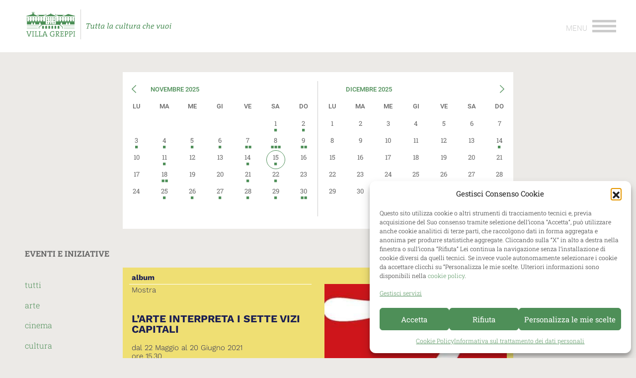

--- FILE ---
content_type: text/html; charset=UTF-8
request_url: https://www.villagreppi.it/evento/larte-interpreta-i-sette-vizi-capitali/
body_size: 16817
content:
<!doctype html>
<html lang="it-IT">

<head>
    <meta charset="UTF-8">
    <meta http-equiv="x-ua-compatible" content="ie=edge">
    <meta name="viewport" content="width=device-width, initial-scale=1">
    <meta name='robots' content='index, follow, max-image-preview:large, max-snippet:-1, max-video-preview:-1' />
	<style>img:is([sizes="auto" i], [sizes^="auto," i]) { contain-intrinsic-size: 3000px 1500px }</style>
	
	<!-- This site is optimized with the Yoast SEO plugin v26.3 - https://yoast.com/wordpress/plugins/seo/ -->
	<title>L&#039;arte interpreta i sette vizi capitali &#8211; Villa Greppi</title>
	<meta name="description" content="Dal 22 maggio (alle 15.30) al 20 giugno 2021 il Monastero della Misericordia di Missaglia ospita la mostra &#8220;L&#8217;arte interpreta i sette vizi..." />
	<link rel="canonical" href="https://www.villagreppi.it/evento/larte-interpreta-i-sette-vizi-capitali/" />
	<meta property="og:locale" content="it_IT" />
	<meta property="og:type" content="article" />
	<meta property="og:title" content="L&#039;arte interpreta i sette vizi capitali &#8211; Villa Greppi" />
	<meta property="og:url" content="https://www.villagreppi.it/evento/larte-interpreta-i-sette-vizi-capitali/" />
	<meta property="og:site_name" content="Villa Greppi" />
	<meta property="article:publisher" content="https://www.facebook.com/consorziobrianteovillagreppi/" />
	<meta property="article:modified_time" content="2021-05-19T14:48:54+00:00" />
	<meta name="twitter:card" content="summary_large_image" />
	<script type="application/ld+json" class="yoast-schema-graph">{"@context":"https://schema.org","@graph":[{"@type":"WebPage","@id":"https://www.villagreppi.it/evento/larte-interpreta-i-sette-vizi-capitali/","url":"https://www.villagreppi.it/evento/larte-interpreta-i-sette-vizi-capitali/","name":"L'arte interpreta i sette vizi capitali &#8211; Villa Greppi","isPartOf":{"@id":"https://www.villagreppi.it/#website"},"datePublished":"2021-05-11T08:43:49+00:00","dateModified":"2021-05-19T14:48:54+00:00","breadcrumb":{"@id":"https://www.villagreppi.it/evento/larte-interpreta-i-sette-vizi-capitali/#breadcrumb"},"inLanguage":"it-IT","potentialAction":[{"@type":"ReadAction","target":["https://www.villagreppi.it/evento/larte-interpreta-i-sette-vizi-capitali/"]}]},{"@type":"BreadcrumbList","@id":"https://www.villagreppi.it/evento/larte-interpreta-i-sette-vizi-capitali/#breadcrumb","itemListElement":[{"@type":"ListItem","position":1,"name":"Home","item":"https://www.villagreppi.it/"},{"@type":"ListItem","position":2,"name":"L&#8217;arte interpreta i sette vizi capitali"}]},{"@type":"WebSite","@id":"https://www.villagreppi.it/#website","url":"https://www.villagreppi.it/","name":"Villa Greppi","description":"Tutta la cultura che vuoi","publisher":{"@id":"https://www.villagreppi.it/#organization"},"potentialAction":[{"@type":"SearchAction","target":{"@type":"EntryPoint","urlTemplate":"https://www.villagreppi.it/?s={search_term_string}"},"query-input":{"@type":"PropertyValueSpecification","valueRequired":true,"valueName":"search_term_string"}}],"inLanguage":"it-IT"},{"@type":"Organization","@id":"https://www.villagreppi.it/#organization","name":"Villa Greppi","url":"https://www.villagreppi.it/","logo":{"@type":"ImageObject","inLanguage":"it-IT","@id":"https://www.villagreppi.it/#/schema/logo/image/","url":"http://www.villagreppi.it/wp-content/uploads/2018/03/villa-greppi.png","contentUrl":"http://www.villagreppi.it/wp-content/uploads/2018/03/villa-greppi.png","width":159,"height":80,"caption":"Villa Greppi"},"image":{"@id":"https://www.villagreppi.it/#/schema/logo/image/"},"sameAs":["https://www.facebook.com/consorziobrianteovillagreppi/","https://www.youtube.com/channel/UCtCaHH8WrQd0wsPpurA6n9g"]}]}</script>
	<!-- / Yoast SEO plugin. -->



<link rel="alternate" type="application/rss+xml" title="Villa Greppi &raquo; L&#8217;arte interpreta i sette vizi capitali Feed dei commenti" href="https://www.villagreppi.it/evento/larte-interpreta-i-sette-vizi-capitali/feed/" />
<link data-minify="1" rel='stylesheet' id='googlefonts-css' href='https://www.villagreppi.it/wp-content/cache/min/1/wp-content/themes/rug/css/google-fonts.css?ver=1763113132' type='text/css' media='all' />
<link data-minify="1" rel='stylesheet' id='mmenu-css' href='https://www.villagreppi.it/wp-content/cache/min/1/wp-content/themes/rug/mmenu/dist/jquery.mmenu.all.css?ver=1763113132' type='text/css' media='all' />
<link data-minify="1" rel='stylesheet' id='font-awesome-css' href='https://www.villagreppi.it/wp-content/cache/min/1/wp-content/themes/rug/css/font-awesome.css?ver=1763113132' type='text/css' media='all' />
<link rel='stylesheet' id='image-map-pro-css' href='https://www.villagreppi.it/wp-content/themes/rug/css/image-map-pro.min.css?ver=6.8.3' type='text/css' media='all' />
<link data-minify="1" rel='stylesheet' id='image-map-pro-squares-css' href='https://www.villagreppi.it/wp-content/cache/min/1/wp-content/themes/rug/css/squares.min.css?ver=1763113132' type='text/css' media='all' />
<link data-minify="1" rel='stylesheet' id='rug-css' href='https://www.villagreppi.it/wp-content/cache/min/1/wp-content/themes/rug/css/main.css?ver=1763113132' type='text/css' media='all' />
<style id='wp-emoji-styles-inline-css' type='text/css'>

	img.wp-smiley, img.emoji {
		display: inline !important;
		border: none !important;
		box-shadow: none !important;
		height: 1em !important;
		width: 1em !important;
		margin: 0 0.07em !important;
		vertical-align: -0.1em !important;
		background: none !important;
		padding: 0 !important;
	}
</style>
<link rel='stylesheet' id='wp-block-library-css' href='https://www.villagreppi.it/wp-includes/css/dist/block-library/style.min.css?ver=6.8.3' type='text/css' media='all' />
<style id='classic-theme-styles-inline-css' type='text/css'>
/*! This file is auto-generated */
.wp-block-button__link{color:#fff;background-color:#32373c;border-radius:9999px;box-shadow:none;text-decoration:none;padding:calc(.667em + 2px) calc(1.333em + 2px);font-size:1.125em}.wp-block-file__button{background:#32373c;color:#fff;text-decoration:none}
</style>
<style id='global-styles-inline-css' type='text/css'>
:root{--wp--preset--aspect-ratio--square: 1;--wp--preset--aspect-ratio--4-3: 4/3;--wp--preset--aspect-ratio--3-4: 3/4;--wp--preset--aspect-ratio--3-2: 3/2;--wp--preset--aspect-ratio--2-3: 2/3;--wp--preset--aspect-ratio--16-9: 16/9;--wp--preset--aspect-ratio--9-16: 9/16;--wp--preset--color--black: #000000;--wp--preset--color--cyan-bluish-gray: #abb8c3;--wp--preset--color--white: #ffffff;--wp--preset--color--pale-pink: #f78da7;--wp--preset--color--vivid-red: #cf2e2e;--wp--preset--color--luminous-vivid-orange: #ff6900;--wp--preset--color--luminous-vivid-amber: #fcb900;--wp--preset--color--light-green-cyan: #7bdcb5;--wp--preset--color--vivid-green-cyan: #00d084;--wp--preset--color--pale-cyan-blue: #8ed1fc;--wp--preset--color--vivid-cyan-blue: #0693e3;--wp--preset--color--vivid-purple: #9b51e0;--wp--preset--gradient--vivid-cyan-blue-to-vivid-purple: linear-gradient(135deg,rgba(6,147,227,1) 0%,rgb(155,81,224) 100%);--wp--preset--gradient--light-green-cyan-to-vivid-green-cyan: linear-gradient(135deg,rgb(122,220,180) 0%,rgb(0,208,130) 100%);--wp--preset--gradient--luminous-vivid-amber-to-luminous-vivid-orange: linear-gradient(135deg,rgba(252,185,0,1) 0%,rgba(255,105,0,1) 100%);--wp--preset--gradient--luminous-vivid-orange-to-vivid-red: linear-gradient(135deg,rgba(255,105,0,1) 0%,rgb(207,46,46) 100%);--wp--preset--gradient--very-light-gray-to-cyan-bluish-gray: linear-gradient(135deg,rgb(238,238,238) 0%,rgb(169,184,195) 100%);--wp--preset--gradient--cool-to-warm-spectrum: linear-gradient(135deg,rgb(74,234,220) 0%,rgb(151,120,209) 20%,rgb(207,42,186) 40%,rgb(238,44,130) 60%,rgb(251,105,98) 80%,rgb(254,248,76) 100%);--wp--preset--gradient--blush-light-purple: linear-gradient(135deg,rgb(255,206,236) 0%,rgb(152,150,240) 100%);--wp--preset--gradient--blush-bordeaux: linear-gradient(135deg,rgb(254,205,165) 0%,rgb(254,45,45) 50%,rgb(107,0,62) 100%);--wp--preset--gradient--luminous-dusk: linear-gradient(135deg,rgb(255,203,112) 0%,rgb(199,81,192) 50%,rgb(65,88,208) 100%);--wp--preset--gradient--pale-ocean: linear-gradient(135deg,rgb(255,245,203) 0%,rgb(182,227,212) 50%,rgb(51,167,181) 100%);--wp--preset--gradient--electric-grass: linear-gradient(135deg,rgb(202,248,128) 0%,rgb(113,206,126) 100%);--wp--preset--gradient--midnight: linear-gradient(135deg,rgb(2,3,129) 0%,rgb(40,116,252) 100%);--wp--preset--font-size--small: 13px;--wp--preset--font-size--medium: 20px;--wp--preset--font-size--large: 36px;--wp--preset--font-size--x-large: 42px;--wp--preset--spacing--20: 0.44rem;--wp--preset--spacing--30: 0.67rem;--wp--preset--spacing--40: 1rem;--wp--preset--spacing--50: 1.5rem;--wp--preset--spacing--60: 2.25rem;--wp--preset--spacing--70: 3.38rem;--wp--preset--spacing--80: 5.06rem;--wp--preset--shadow--natural: 6px 6px 9px rgba(0, 0, 0, 0.2);--wp--preset--shadow--deep: 12px 12px 50px rgba(0, 0, 0, 0.4);--wp--preset--shadow--sharp: 6px 6px 0px rgba(0, 0, 0, 0.2);--wp--preset--shadow--outlined: 6px 6px 0px -3px rgba(255, 255, 255, 1), 6px 6px rgba(0, 0, 0, 1);--wp--preset--shadow--crisp: 6px 6px 0px rgba(0, 0, 0, 1);}:where(.is-layout-flex){gap: 0.5em;}:where(.is-layout-grid){gap: 0.5em;}body .is-layout-flex{display: flex;}.is-layout-flex{flex-wrap: wrap;align-items: center;}.is-layout-flex > :is(*, div){margin: 0;}body .is-layout-grid{display: grid;}.is-layout-grid > :is(*, div){margin: 0;}:where(.wp-block-columns.is-layout-flex){gap: 2em;}:where(.wp-block-columns.is-layout-grid){gap: 2em;}:where(.wp-block-post-template.is-layout-flex){gap: 1.25em;}:where(.wp-block-post-template.is-layout-grid){gap: 1.25em;}.has-black-color{color: var(--wp--preset--color--black) !important;}.has-cyan-bluish-gray-color{color: var(--wp--preset--color--cyan-bluish-gray) !important;}.has-white-color{color: var(--wp--preset--color--white) !important;}.has-pale-pink-color{color: var(--wp--preset--color--pale-pink) !important;}.has-vivid-red-color{color: var(--wp--preset--color--vivid-red) !important;}.has-luminous-vivid-orange-color{color: var(--wp--preset--color--luminous-vivid-orange) !important;}.has-luminous-vivid-amber-color{color: var(--wp--preset--color--luminous-vivid-amber) !important;}.has-light-green-cyan-color{color: var(--wp--preset--color--light-green-cyan) !important;}.has-vivid-green-cyan-color{color: var(--wp--preset--color--vivid-green-cyan) !important;}.has-pale-cyan-blue-color{color: var(--wp--preset--color--pale-cyan-blue) !important;}.has-vivid-cyan-blue-color{color: var(--wp--preset--color--vivid-cyan-blue) !important;}.has-vivid-purple-color{color: var(--wp--preset--color--vivid-purple) !important;}.has-black-background-color{background-color: var(--wp--preset--color--black) !important;}.has-cyan-bluish-gray-background-color{background-color: var(--wp--preset--color--cyan-bluish-gray) !important;}.has-white-background-color{background-color: var(--wp--preset--color--white) !important;}.has-pale-pink-background-color{background-color: var(--wp--preset--color--pale-pink) !important;}.has-vivid-red-background-color{background-color: var(--wp--preset--color--vivid-red) !important;}.has-luminous-vivid-orange-background-color{background-color: var(--wp--preset--color--luminous-vivid-orange) !important;}.has-luminous-vivid-amber-background-color{background-color: var(--wp--preset--color--luminous-vivid-amber) !important;}.has-light-green-cyan-background-color{background-color: var(--wp--preset--color--light-green-cyan) !important;}.has-vivid-green-cyan-background-color{background-color: var(--wp--preset--color--vivid-green-cyan) !important;}.has-pale-cyan-blue-background-color{background-color: var(--wp--preset--color--pale-cyan-blue) !important;}.has-vivid-cyan-blue-background-color{background-color: var(--wp--preset--color--vivid-cyan-blue) !important;}.has-vivid-purple-background-color{background-color: var(--wp--preset--color--vivid-purple) !important;}.has-black-border-color{border-color: var(--wp--preset--color--black) !important;}.has-cyan-bluish-gray-border-color{border-color: var(--wp--preset--color--cyan-bluish-gray) !important;}.has-white-border-color{border-color: var(--wp--preset--color--white) !important;}.has-pale-pink-border-color{border-color: var(--wp--preset--color--pale-pink) !important;}.has-vivid-red-border-color{border-color: var(--wp--preset--color--vivid-red) !important;}.has-luminous-vivid-orange-border-color{border-color: var(--wp--preset--color--luminous-vivid-orange) !important;}.has-luminous-vivid-amber-border-color{border-color: var(--wp--preset--color--luminous-vivid-amber) !important;}.has-light-green-cyan-border-color{border-color: var(--wp--preset--color--light-green-cyan) !important;}.has-vivid-green-cyan-border-color{border-color: var(--wp--preset--color--vivid-green-cyan) !important;}.has-pale-cyan-blue-border-color{border-color: var(--wp--preset--color--pale-cyan-blue) !important;}.has-vivid-cyan-blue-border-color{border-color: var(--wp--preset--color--vivid-cyan-blue) !important;}.has-vivid-purple-border-color{border-color: var(--wp--preset--color--vivid-purple) !important;}.has-vivid-cyan-blue-to-vivid-purple-gradient-background{background: var(--wp--preset--gradient--vivid-cyan-blue-to-vivid-purple) !important;}.has-light-green-cyan-to-vivid-green-cyan-gradient-background{background: var(--wp--preset--gradient--light-green-cyan-to-vivid-green-cyan) !important;}.has-luminous-vivid-amber-to-luminous-vivid-orange-gradient-background{background: var(--wp--preset--gradient--luminous-vivid-amber-to-luminous-vivid-orange) !important;}.has-luminous-vivid-orange-to-vivid-red-gradient-background{background: var(--wp--preset--gradient--luminous-vivid-orange-to-vivid-red) !important;}.has-very-light-gray-to-cyan-bluish-gray-gradient-background{background: var(--wp--preset--gradient--very-light-gray-to-cyan-bluish-gray) !important;}.has-cool-to-warm-spectrum-gradient-background{background: var(--wp--preset--gradient--cool-to-warm-spectrum) !important;}.has-blush-light-purple-gradient-background{background: var(--wp--preset--gradient--blush-light-purple) !important;}.has-blush-bordeaux-gradient-background{background: var(--wp--preset--gradient--blush-bordeaux) !important;}.has-luminous-dusk-gradient-background{background: var(--wp--preset--gradient--luminous-dusk) !important;}.has-pale-ocean-gradient-background{background: var(--wp--preset--gradient--pale-ocean) !important;}.has-electric-grass-gradient-background{background: var(--wp--preset--gradient--electric-grass) !important;}.has-midnight-gradient-background{background: var(--wp--preset--gradient--midnight) !important;}.has-small-font-size{font-size: var(--wp--preset--font-size--small) !important;}.has-medium-font-size{font-size: var(--wp--preset--font-size--medium) !important;}.has-large-font-size{font-size: var(--wp--preset--font-size--large) !important;}.has-x-large-font-size{font-size: var(--wp--preset--font-size--x-large) !important;}
:where(.wp-block-post-template.is-layout-flex){gap: 1.25em;}:where(.wp-block-post-template.is-layout-grid){gap: 1.25em;}
:where(.wp-block-columns.is-layout-flex){gap: 2em;}:where(.wp-block-columns.is-layout-grid){gap: 2em;}
:root :where(.wp-block-pullquote){font-size: 1.5em;line-height: 1.6;}
</style>
<link rel='stylesheet' id='cmplz-general-css' href='https://www.villagreppi.it/wp-content/plugins/complianz-gdpr-premium/assets/css/cookieblocker.min.css?ver=1762074261' type='text/css' media='all' />
<script data-service="burst" data-category="statistics" type="text/plain" async data-cmplz-src="https://www.villagreppi.it/wp-content/plugins/burst-statistics/helpers/timeme/timeme.min.js?ver=1762940492" id="burst-timeme-js"></script>
<script type="text/javascript" id="burst-js-extra">
/* <![CDATA[ */
var burst = {"tracking":{"isInitialHit":true,"lastUpdateTimestamp":0,"beacon_url":"https:\/\/www.villagreppi.it\/wp-content\/plugins\/burst-statistics\/endpoint.php","ajaxUrl":"https:\/\/www.villagreppi.it\/wp-admin\/admin-ajax.php"},"options":{"cookieless":0,"pageUrl":"https:\/\/www.villagreppi.it\/evento\/larte-interpreta-i-sette-vizi-capitali\/","beacon_enabled":1,"do_not_track":0,"enable_turbo_mode":0,"track_url_change":0,"cookie_retention_days":30,"debug":0},"goals":{"completed":[],"scriptUrl":"https:\/\/www.villagreppi.it\/wp-content\/plugins\/burst-statistics\/assets\/js\/build\/burst-goals.js?v=1762940492","active":[]},"cache":{"uid":null,"fingerprint":null,"isUserAgent":null,"isDoNotTrack":null,"useCookies":null}};
/* ]]> */
</script>
<script data-service="burst" data-category="statistics" type="text/plain" async data-cmplz-src="https://www.villagreppi.it/wp-content/plugins/burst-statistics/assets/js/build/burst.min.js?ver=1762940492" id="burst-js"></script>
<script type="text/javascript" src="https://www.villagreppi.it/wp-includes/js/jquery/jquery.min.js?ver=3.7.1" id="jquery-core-js"></script>
<script type="text/javascript" src="https://www.villagreppi.it/wp-includes/js/jquery/jquery-migrate.min.js?ver=3.4.1" id="jquery-migrate-js"></script>
<script type="text/javascript" id="wpso-front-scripts-js-extra">
/* <![CDATA[ */
var wpso = {"ajaxurl":"https:\/\/www.villagreppi.it\/wp-admin\/admin-ajax.php","nonce":"63d6ed5dd0","user_items":[]};
/* ]]> */
</script>
<script type="text/javascript" src="https://www.villagreppi.it/wp-content/plugins/wp-sort-order/js/front-scripts.js?ver=2025111217" id="wpso-front-scripts-js"></script>
<link rel="https://api.w.org/" href="https://www.villagreppi.it/wp-json/" /><link rel="EditURI" type="application/rsd+xml" title="RSD" href="https://www.villagreppi.it/xmlrpc.php?rsd" />
<meta name="generator" content="WordPress 6.8.3" />
<link rel='shortlink' href='https://www.villagreppi.it/?p=8748' />
<link rel="alternate" title="oEmbed (JSON)" type="application/json+oembed" href="https://www.villagreppi.it/wp-json/oembed/1.0/embed?url=https%3A%2F%2Fwww.villagreppi.it%2Fevento%2Flarte-interpreta-i-sette-vizi-capitali%2F" />
<link rel="alternate" title="oEmbed (XML)" type="text/xml+oembed" href="https://www.villagreppi.it/wp-json/oembed/1.0/embed?url=https%3A%2F%2Fwww.villagreppi.it%2Fevento%2Flarte-interpreta-i-sette-vizi-capitali%2F&#038;format=xml" />
			<style>.cmplz-hidden {
					display: none !important;
				}</style><link rel="icon" href="https://www.villagreppi.it/wp-content/uploads/2017/04/cropped-vg-32x32.png" sizes="32x32" />
<link rel="icon" href="https://www.villagreppi.it/wp-content/uploads/2017/04/cropped-vg.png" sizes="192x192" />
<link rel="apple-touch-icon" href="https://www.villagreppi.it/wp-content/uploads/2017/04/cropped-vg.png" />
<meta name="msapplication-TileImage" content="https://www.villagreppi.it/wp-content/uploads/2017/04/cropped-vg.png" />
		<style type="text/css" id="wp-custom-css">
			/*  MICROTHEMER STYLES  */


/*( < 600 )*/
@media (max-width: 599.98px) {

    /*= Hero Home ================= */

    /** Hero Home >> body.home #content .slider ul li **/
    body.home #content .slider ul li {
        background-position: right center !important;
        height: calc(100vh - 270px) !important;
    }


}		</style>
		
<meta name="generator" content="WP Rocket 3.20.1.2" data-wpr-features="wpr_minify_js wpr_minify_css wpr_preload_links wpr_desktop" /></head>

<body data-cmplz=2 class="wp-singular event-template-default single single-event postid-8748 wp-theme-rug" dir="ltr" itemscope="itemscope" itemtype="http://schema.org/WebPage" data-burst_id="8748" data-burst_type="event">

    <div data-rocket-location-hash="1e34f52e4861ac013126042d6543ea33" id="page-wrapper">

        <header data-rocket-location-hash="2ff6237065fc780143753dc44a7735f8" id="header" class="site-header" role="banner" itemscope="itemscope" itemtype="http://schema.org/WPHeader">

            <div data-rocket-location-hash="f9f0b82cf8de556e88cc1878652396c9" id="header-wrapper">

                <div id="header-content">

                    <a href="https://www.villagreppi.it" id="site-title" class="site-title" itemprop="headline" rel="home">Villa Greppi</a>

                    <a href="#" id="menu-toggle" rel="nofollow"><span>Menu</span></a>

                    <nav class="menu menu-primary" role="navigation" id="menu-primary" aria-label="Primary Menu" itemscope="itemscope" itemtype="http://schema.org/SiteNavigationElement">
                        <ul>
            <li class=" menu-item menu-item-type-custom menu-item-object-custom menu-item-11 menu-item-has-children">
                            <span>Villa Greppi</span>
                <ul>
            <li class=" menu-item menu-item-type-post_type menu-item-object-page menu-item-205">
                            <a href="https://www.villagreppi.it/i-greppi/">I Greppi</a>
                    </li>
            <li class=" menu-item menu-item-type-post_type menu-item-object-page menu-item-211">
                            <a href="https://www.villagreppi.it/la-villa/">La Villa</a>
                    </li>
            <li class=" menu-item menu-item-type-post_type menu-item-object-page menu-item-206">
                            <a href="https://www.villagreppi.it/il-parco/">Il Parco</a>
                    </li>
            <li class=" menu-item menu-item-type-post_type menu-item-object-page menu-item-1507">
                            <a href="https://www.villagreppi.it/le-altre-strutture/">Le altre strutture</a>
                    </li>
            <li class=" menu-item menu-item-type-post_type menu-item-object-page menu-item-1159">
                            <a href="https://www.villagreppi.it/il-fondo-greppi/">Il Fondo Greppi</a>
                    </li>
            <li class=" menu-item menu-item-type-post_type menu-item-object-page menu-item-203">
                            <a href="https://www.villagreppi.it/i-disegni-di-alessandro-greppi/">I disegni di Alessandro Greppi</a>
                    </li>
            <li class=" menu-item menu-item-type-post_type menu-item-object-page menu-item-1332">
                            <a href="https://www.villagreppi.it/villa-greppi-e/">Villa greppi è</a>
                    </li>
    </ul>
                    </li>
            <li class=" menu-item menu-item-type-custom menu-item-object-custom menu-item-16 menu-item-has-children">
                            <span>Consorzio</span>
                <ul>
            <li class=" menu-item menu-item-type-post_type menu-item-object-page menu-item-1769">
                            <a href="https://www.villagreppi.it/consorzio-brianteo-villa-greppi/">Consorzio Brianteo Villa Greppi</a>
                    </li>
            <li class=" menu-item menu-item-type-post_type menu-item-object-page menu-item-1766">
                            <a href="https://www.villagreppi.it/statuto-e-organi/">Statuto e organi</a>
                    </li>
            <li class=" menu-item menu-item-type-post_type menu-item-object-page menu-item-818">
                            <a href="https://www.villagreppi.it/enti-consorziati/">Enti consorziati</a>
                    </li>
            <li class=" menu-item menu-item-type-custom menu-item-object-custom menu-item-2586 menu-item-has-children">
                            <span>Servizi</span>
                <ul>
            <li class=" menu-item menu-item-type-post_type menu-item-object-page menu-item-209">
                            <a href="https://www.villagreppi.it/affitto-sale/">Affitto Sale</a>
                    </li>
            <li class=" menu-item menu-item-type-post_type menu-item-object-page menu-item-2770">
                            <a href="https://www.villagreppi.it/consultazione-del-fondo-greppi/">Consultazione del fondo Greppi</a>
                    </li>
    </ul>
                    </li>
            <li class=" menu-item menu-item-type-post_type menu-item-object-page menu-item-207">
                            <a href="https://www.villagreppi.it/partner-e-sostenitori/">Partner e Sostenitori</a>
                    </li>
            <li class=" menu-item menu-item-type-post_type menu-item-object-page menu-item-3409">
                            <a href="https://www.villagreppi.it/modalita-di-pagamento/">Modalità di pagamento</a>
                    </li>
            <li class=" menu-item menu-item-type-post_type menu-item-object-page menu-item-6759">
                            <a href="https://www.villagreppi.it/mappa/">Orari uffici e mappa</a>
                    </li>
    </ul>
                    </li>
            <li class=" menu-item menu-item-type-custom menu-item-object-custom menu-item-22 menu-item-has-children">
                            <span>Proposte Culturali</span>
                <ul>
            <li class=" menu-item menu-item-type-post_type menu-item-object-page menu-item-202">
                            <a href="https://www.villagreppi.it/eventi/">Eventi in corso</a>
                    </li>
            <li class=" menu-item menu-item-type-post_type menu-item-object-series menu-item-6041">
                            <a href="https://www.villagreppi.it/rassegna/residenze-dartista/">Residenze d’artista</a>
                    </li>
            <li class=" menu-item menu-item-type-post_type menu-item-object-series menu-item-1939">
                            <a href="https://www.villagreppi.it/rassegna/percorsi-della-memoria/">Percorsi nella memoria</a>
                    </li>
            <li class=" menu-item menu-item-type-post_type menu-item-object-series menu-item-2014">
                            <a href="https://www.villagreppi.it/rassegna/villa-greppi-per-arte/">Villa Greppi per l’Arte</a>
                    </li>
            <li class=" menu-item menu-item-type-post_type menu-item-object-series menu-item-6027">
                            <a href="https://www.villagreppi.it/rassegna/brianza-un-territorio-che-ci-parla/">Brianza, un territorio che ci parla</a>
                    </li>
            <li class=" menu-item menu-item-type-post_type menu-item-object-series menu-item-6976">
                            <a href="https://www.villagreppi.it/rassegna/tracce-della-storia/">Tracce della Storia</a>
                    </li>
            <li class=" menu-item menu-item-type-post_type menu-item-object-series menu-item-11665">
                            <a href="https://www.villagreppi.it/rassegna/collage-festival/">Collage Festival</a>
                    </li>
            <li class=" menu-item menu-item-type-post_type menu-item-object-series menu-item-2009">
                            <a href="https://www.villagreppi.it/rassegna/vivere-villa-greppi/">Vivere Villa Greppi</a>
                    </li>
            <li class=" menu-item menu-item-type-post_type menu-item-object-series menu-item-2011">
                            <a href="https://www.villagreppi.it/rassegna/iter/">IterFestival</a>
                    </li>
            <li class=" menu-item menu-item-type-post_type menu-item-object-series menu-item-7041">
                            <a href="https://www.villagreppi.it/rassegna/la-passione-per-il-delitto/">La Passione per il Delitto</a>
                    </li>
            <li class=" menu-item menu-item-type-post_type menu-item-object-series menu-item-2008">
                            <a href="https://www.villagreppi.it/rassegna/suoni-mobili/">Suoni Mobili</a>
                    </li>
            <li class=" menu-item menu-item-type-post_type menu-item-object-series menu-item-2013">
                            <a href="https://www.villagreppi.it/rassegna/rapsodia-dagosto/">Rapsodia d'Agosto</a>
                    </li>
            <li class=" menu-item menu-item-type-post_type menu-item-object-series menu-item-2012">
                            <a href="https://www.villagreppi.it/rassegna/ultima-luna-destate/">L’ultima luna d’estate</a>
                    </li>
            <li class=" menu-item menu-item-type-post_type menu-item-object-series menu-item-2015">
                            <a href="https://www.villagreppi.it/rassegna/lanime-a-rallegrar/">L’anime a rallegrar</a>
                    </li>
            <li class=" menu-item menu-item-type-post_type menu-item-object-series menu-item-5795">
                            <a href="https://www.villagreppi.it/rassegna/chi-dona-luce-al-cor/">Chi dona luce al cor?</a>
                    </li>
            <li class=" menu-item menu-item-type-custom menu-item-object-custom menu-item-11228 menu-item-has-children">
                            <span>Progetti conclusi</span>
                <ul>
            <li class=" menu-item menu-item-type-post_type menu-item-object-series menu-item-11233">
                            <a href="https://www.villagreppi.it/rassegna/eheritage/">E-Heritage</a>
                    </li>
            <li class=" menu-item menu-item-type-post_type menu-item-object-series menu-item-11235">
                            <a href="https://www.villagreppi.it/rassegna/brianza-un-territorio-che-ci-parla/">Brianza, un territorio che ci parla</a>
                    </li>
            <li class=" menu-item menu-item-type-post_type menu-item-object-series menu-item-11234">
                            <a href="https://www.villagreppi.it/rassegna/digitaliseme/">DigitaliseMe</a>
                    </li>
            <li class=" menu-item menu-item-type-post_type menu-item-object-page menu-item-11232">
                            <a href="https://www.villagreppi.it/semidicultura/">Semi di cultura</a>
                    </li>
    </ul>
                    </li>
            <li class=" menu-item menu-item-type-custom menu-item-object-custom menu-item-10277 menu-item-has-children">
                            <span>proposte passate</span>
                <ul>
            <li class=" menu-item menu-item-type-post_type menu-item-object-series menu-item-3621">
                            <a href="https://www.villagreppi.it/rassegna/lectura-dantis/">Lectura Dantis</a>
                    </li>
            <li class=" menu-item menu-item-type-post_type menu-item-object-series menu-item-4883">
                            <a href="https://www.villagreppi.it/rassegna/le-stagioni-villa-greppi/">Le Stagioni di Villa Greppi</a>
                    </li>
    </ul>
                    </li>
            <li class=" menu-item menu-item-type-custom menu-item-object-custom menu-item-2528 menu-item-has-children">
                            <span>Produzioni Culturali</span>
                <ul>
            <li class=" menu-item menu-item-type-post_type menu-item-object-page menu-item-1777">
                            <a href="https://www.villagreppi.it/produzioni-culturali/">Produzioni Musicali</a>
                    </li>
            <li class=" menu-item menu-item-type-post_type menu-item-object-page menu-item-2525">
                            <a href="https://www.villagreppi.it/produzioni-editoriali/">Produzioni Editoriali</a>
                    </li>
            <li class=" menu-item menu-item-type-post_type menu-item-object-page menu-item-2530">
                            <a href="https://www.villagreppi.it/produzioni-culturali-2/">Produzioni Teatrali</a>
                    </li>
    </ul>
                    </li>
    </ul>
                    </li>
            <li class=" menu-item menu-item-type-custom menu-item-object-custom menu-item-1762 menu-item-has-children">
                            <span>Formazione</span>
                <ul>
            <li class=" menu-item menu-item-type-post_type menu-item-object-page menu-item-208">
                            <a href="https://www.villagreppi.it/scuola-di-musica/">Scuola di Musica Antonio Guarnieri</a>
                    </li>
            <li class=" menu-item menu-item-type-post_type menu-item-object-page menu-item-11237">
                            <a href="https://www.villagreppi.it/corsi-per-le-scuole/">Corsi per le scuole</a>
                    </li>
            <li class=" menu-item menu-item-type-custom menu-item-object-custom menu-item-11236 menu-item-has-children">
                            <span>Corsi Conclusi</span>
                <ul>
            <li class=" menu-item menu-item-type-post_type menu-item-object-series menu-item-2016">
                            <a href="https://www.villagreppi.it/rassegna/culturantimafia/">Culturantimafia</a>
                    </li>
            <li class=" menu-item menu-item-type-post_type menu-item-object-page menu-item-1792">
                            <a href="https://www.villagreppi.it/corsi-per-tutti/">Corsi per tutti</a>
                    </li>
            <li class=" menu-item menu-item-type-post_type menu-item-object-page menu-item-1793">
                            <a href="https://www.villagreppi.it/formazione-amministrativa/">Formazione Amministrativa</a>
                    </li>
            <li class=" menu-item menu-item-type-post_type menu-item-object-page menu-item-1794 menu-item-has-children">
                            <span>Corsi per docenti infanzia e primaria</span>
                <ul>
            <li class=" menu-item menu-item-type-post_type menu-item-object-page menu-item-4604">
                            <a href="https://www.villagreppi.it/corsi-per-docenti-2/formazione-musicale/">Formazione musicale</a>
                    </li>
            <li class=" menu-item menu-item-type-post_type menu-item-object-page menu-item-4603">
                            <a href="https://www.villagreppi.it/corsi-per-docenti-2/formazione-sulle-arti-visive/">Formazione sulle arti visive</a>
                    </li>
    </ul>
                    </li>
    </ul>
                    </li>
    </ul>
                    </li>
            <li class=" menu-item menu-item-type-custom menu-item-object-custom menu-item-30 menu-item-has-children">
                            <span>Il consorzio informa</span>
                <ul>
            <li class=" menu-item menu-item-type-custom menu-item-object-custom menu-item-31">
                            <a href="https://www.halleyweb.com/villagreppi/mc/mc_p_ricerca.php">Albo Pretorio</a>
                    </li>
            <li class=" menu-item menu-item-type-custom menu-item-object-custom menu-item-32">
                            <a href="https://www.halleyweb.com/villagreppi/zf/index.php/atti-amministrativi/delibere">Delibere</a>
                    </li>
            <li class=" menu-item menu-item-type-custom menu-item-object-custom menu-item-35">
                            <a href="https://www.halleyweb.com/villagreppi/zf/index.php/bandi-di-gara/bandi-di-gara/elenco/sezione/attivi">Bandi e Gare</a>
                    </li>
            <li class=" menu-item menu-item-type-custom menu-item-object-custom menu-item-37">
                            <a href="https://www.halleyweb.com/villagreppi/hh/login.php">Intranet</a>
                    </li>
    </ul>
                    </li>
            <li class=" menu-item menu-item-type-custom menu-item-object-custom menu-item-33">
                            <a href="https://www.halleyweb.com/villagreppi/zf/index.php/trasparenza/index/index">Amministrazione Trasparente</a>
                    </li>
    </ul>
                    </nav>
                </div>

            </div>

        </header>

        <div data-rocket-location-hash="4c0019221d6d94dbf934bc3ed43b23f6" id="main" class="main">

                <div data-rocket-location-hash="73665dae4560cb032e7e3528f7a427b6" id="events">

        <div id="events-main">

            <aside class="sidebar sidebar-events-map-calendar" role="complementary" id="sidebar-events-map-calendar" itemscope="itemscope" itemtype="http://schema.org/WPSideBar">
                <div id="events-map-calendar-selector" class="tags">
                    <ul>
                        <li>
                            <a href="#events-map" rel="nofollow" class="selected">mappa</a>
                        </li>
                        <li>
                            <a href="#events-calendar" rel="nofollow">calendario</a>
                        </li>
                    </ul>
                </div>

                <div id="events-map-calendar">
                    <div class="cmplz-placeholder-element" data-service="Mappe" data-category="marketing" data-placeholder-image="https://www.villagreppi.it/wp-content/plugins/complianz-gdpr-premium/assets/images/placeholders/google-maps-minimal-1280x920.jpg" id="events-map" data-venues="106"></div>
                    <div id="events-calendar">
                        <div id="events-calendar-month-1"></div>
                        <div id="events-calendar-month-2"></div>
                        <div id="events-calendar-month-1-loader"></div>
                        <div id="events-calendar-month-2-loader"></div>
                        <a id="calendar-prev" href="#" rel="nofollow">Mesi precedenti</a>
                        <a id="calendar-next" href="#" rel="nofollow">Mesi successivi</a>
                    </div>
                </div>
            </aside>

            <aside class="sidebar sidebar-events-tags" role="complementary" id="sidebar-events-tags" itemscope="itemscope" itemtype="http://schema.org/WPSideBar">
    <div class="tags">
        <h3>Eventi e Iniziative</h3>
        <ul>
            <li>
                <a href="https://www.villagreppi.it/eventi/">Tutti</a>
            </li>
                            <li>
                    <a href="https://www.villagreppi.it/eventi/categoria/arte">Arte</a>
                </li>
                            <li>
                    <a href="https://www.villagreppi.it/eventi/categoria/cinema">Cinema</a>
                </li>
                            <li>
                    <a href="https://www.villagreppi.it/eventi/categoria/cultura">Cultura</a>
                </li>
                            <li>
                    <a href="https://www.villagreppi.it/eventi/categoria/legalita">Legalità</a>
                </li>
                            <li>
                    <a href="https://www.villagreppi.it/eventi/categoria/letteratura">Letteratura</a>
                </li>
                            <li>
                    <a href="https://www.villagreppi.it/eventi/categoria/musica">Musica</a>
                </li>
                            <li>
                    <a href="https://www.villagreppi.it/eventi/categoria/natura">Natura</a>
                </li>
                            <li>
                    <a href="https://www.villagreppi.it/eventi/categoria/teatro">Teatro</a>
                </li>
                        <li class="separator"><span></span></li>
                            <li class="hide-on-mobile">
                    <a href="https://www.villagreppi.it/rassegna/collage-festival/">Collage Festival</a>
                </li>
                            <li class="hide-on-mobile">
                    <a href="https://www.villagreppi.it/rassegna/la-passione-per-il-delitto/">La Passione per il Delitto</a>
                </li>
                            <li class="hide-on-mobile">
                    <a href="https://www.villagreppi.it/rassegna/tracce-della-storia/">Tracce della Storia</a>
                </li>
                            <li class="hide-on-mobile">
                    <a href="https://www.villagreppi.it/rassegna/brianza-un-territorio-che-ci-parla/">Brianza, un territorio che ci parla</a>
                </li>
                            <li class="hide-on-mobile">
                    <a href="https://www.villagreppi.it/rassegna/chi-dona-luce-al-cor/">Chi dona luce al cor?</a>
                </li>
                            <li class="hide-on-mobile">
                    <a href="https://www.villagreppi.it/rassegna/lectura-dantis/">Lectura Dantis</a>
                </li>
                            <li class="hide-on-mobile">
                    <a href="https://www.villagreppi.it/rassegna/suoni-mobili/">Suoni Mobili</a>
                </li>
                            <li class="hide-on-mobile">
                    <a href="https://www.villagreppi.it/rassegna/iter/">IterFestival</a>
                </li>
                            <li class="hide-on-mobile">
                    <a href="https://www.villagreppi.it/rassegna/ultima-luna-destate/">L&#8217;ultima luna d&#8217;estate</a>
                </li>
                            <li class="hide-on-mobile">
                    <a href="https://www.villagreppi.it/rassegna/rapsodia-dagosto/">Rapsodia d&#8217;agosto</a>
                </li>
                            <li class="hide-on-mobile">
                    <a href="https://www.villagreppi.it/rassegna/villa-greppi-per-arte/">Villa Greppi per l&#8217;Arte</a>
                </li>
                            <li class="hide-on-mobile">
                    <a href="https://www.villagreppi.it/rassegna/lanime-a-rallegrar/">L&#8217;anime a rallegrar</a>
                </li>
                            <li class="hide-on-mobile">
                    <a href="https://www.villagreppi.it/rassegna/percorsi-della-memoria/">Percorsi nella memoria</a>
                </li>
                        <li class="separator hide-on-mobile"><span></span></li>
            <li>
                <a href="https://www.villagreppi.it/archivio/">Archivio</a>
            </li>
        </ul>
    </div>
</aside>

            <main id="content" class="content" role="main" itemprop="mainContentOfPage">
                                    <ul>
                                                    <li>
                                    <div class="event series-8636" id="event-8748">
    <div class="base">
        <p class="series"><a href="https://www.villagreppi.it/rassegna/album/" title="album">album</a></p>
        <div class="title">
            <p class="pretitle">Mostra</p>
            <h2>L&#8217;arte interpreta i sette vizi capitali</h2>
                        <p>
                dal 22 Maggio al 20 Giugno 2021<br>
                ore 15.30<br>
                Missaglia (LC)
            </p>
        </div>
        <div class="image">
            <img src="https://www.villagreppi.it/wp-content/uploads/2021/05/logo-7-400x267.jpg">
        </div>
    </div>
    <div class="extra">
        <div class="text">
            <p><b>Dal 22 maggio (alle 15.30) al 20 giugno 2021 il Monastero della Misericordia di Missaglia ospita la mostra &#8220;L&#8217;arte interpreta i sette vizi capitali&#8221;, a cura di Simona Bartolena </b>e organizzata nell&#8217;ambito del progetto <a href="http://www.villagreppi.it/rassegna/album/" target="_blank" rel="noopener"><em>Album &#8211; Brianza paesaggio aperto</em></a> in collaborazione con Heart &#8211; pulsazioni culturali e Ponte43. In un anno di celebrazioni dantesche, un omaggio al viaggio negli inferi del sommo poeta e al suo sguardo sempre attuale sull’Umanità con una mostra corale, composta dalle opere di 70 artisti diversi, chiamati ognuno a interpretare il tema particolare dei vizi capitali, scegliendone uno. Nessun limite di tecnica, linguaggio, stile, approccio al tema. Il progetto prende forma dall’accostamento dei singoli contributi, che compongono un mosaico leggibile solo nella visione di insieme.</p>
<p><strong>L’antico monastero della Misericordia di Missaglia</strong>. L’edificio – fondato nel XV secolo – luogo dal fascino straordinario e dalla lunga storia, è lo spazio perfetto per ambientare un’esposizione come questa.</p>
<p><strong>Gli artisti in mostra:</strong><br />
Davide Balossi, Claudio Beorchia, Isabella Beretta, Enrico Bernasconi, Isabella Bettinelli, Bruno Biffi, Piera Biffi, Maurizio Bonfanti, Raffaele Bonuomo, Walmer Bordon, Gildo Brambilla, Giovanni Bucher, Giuseppe Buffoli, Casagrande&amp;Recalcati, Silvana Castellucchio, Elisa Cella, Andrea Cereda, Giovanni Cerri, Chiò, Ghita Choujae, Silvia Cibaldi, Vittorio Comi, Angela Corti, Giulio Crisanti, Umberto Crisciotti, Daf, Dellaclà, Franco Donaggio, Anna Donati, Paolo Facchinetti, Alessandro Favini, Federica Ferzoco, Grazia Gabbini, Nadia Galbiati, Giuliano Gaigher, Antonella Gerbi, Roberto Ghezzi, Enrico Giudicianni, Injoe, Alessio Larocchi, Rosanna Maggi, Silvia Manazza, Carlo Mangolini, Camilla Marinoni, Annalisa Mitrano, Ettore Moschetti. Elena Mutinelli, Margherita Niel, Giacomo Nuzzo, Lorenzo Pacini, Luca Panucci, Sara Parolini, Luciano Pea, Cristiano Petrucci, Giangi Pezzotti, Daniele Poli, Dolores Previtali, Nicolò Quirico, Alex Sala, Silvia Serenari, Giovanni Sesia, Kim Sommerschield, Alessandro Spadari, Elisabetta Tagliabue, Matteo Tenardi, Giovanna Torresin, Manuela Toselli, Vera Pravda, Armanda Verdirame, Marta Vezzoli, Nicola Zaccaria, Maria Chiara Zarabin.</p>
<p><strong>ORARI</strong>:</p>
<p>Venerdì 15.00 &#8211; 18.00<br />
Sabato 9.00 &#8211; 12.30<br />
15.00 &#8211; 18.00<br />
Domenica 15.00 &#8211; 18.00</p>
<p>____________________</p>
<p>Tutti gli eventi sono organizzati in sicurezza e nel rispetto delle norme anti-Covid.</p>
<p><a href="http://www.villagreppi.it/rassegna/album/" target="_blank" rel="noopener"><strong>&gt; Scopri di più sul progetto <em>Album &#8211; Brianza paesaggio aperto</em></strong></a></p>
<p>&nbsp;</p>

                            <p>Monastero della Misericordia<br />
via Misericordia<br />
Missaglia</p>
                        <p>
                <a href="https://www.villagreppi.it/evento/larte-interpreta-i-sette-vizi-capitali/" rel="nofollow">guarda sulla mappa ></a>
            </p>
        </div>
        <div class="related">
                    </div>
        <div class="separator">
            <div class="divider"></div>
            <div class="label" style="background: #fff url(https://www.villagreppi.it/wp-content/uploads/2016/12/Arte.png) no-repeat left center; background-size: contain;">Arte</div>
        </div>
                <div class="share">
            <a href="#" rel="nofollow" title="condividi" data-link="https://www.villagreppi.it/evento/larte-interpreta-i-sette-vizi-capitali/" data-text="L&#8217;arte interpreta i sette vizi capitali" data-image="https://www.villagreppi.it/wp-content/uploads/2021/05/logo-7-e1620722624403.jpg">condividi</a>
            <span></span>
        </div>
                    <a class="depliant" href="https://www.villagreppi.it/wp-content/uploads/2021/05/calendariounico_ALBUM_web-2.pdf" target="_blank">scarica il depliant</a>
                            <div class="free-entrance">ingresso libero</div>
            </div>
    <div class="more">
    <div class="divider"></div>
        <div class="label" style="background: #fff url(https://www.villagreppi.it/wp-content/uploads/2016/12/Arte.png) no-repeat left center; background-size: contain;">Arte</div>
    <div class="icon">
        <a href="#" rel="nofollow">Apri</a>
    </div>
</div>
</div>
                            </li>
                                            </ul>
                                            </main>

        </div>

        
    </div>

            
        </div>

        <footer id="footer" class="site-footer" role="contentinfo" itemscope="itemscope" itemtype="http://schema.org/WPFooter">

            <div id="footer-wrapper">

                <div id="footer-col-1">
                    <h6>Consorzio Brianteo Villa Greppi</h6>
<p>Uffici amministrativi e URP:<br />
via Monte Grappa, 21<br />
23876 Monticello Brianza (LC)</p>
<p>T 039 9207160<br />
F 039 9207191</p>
<p><a href="mailto:consorziobrianteo.villagreppi@halleypec.it">PEC: consorziobrianteo.villagreppi@halleypec.it</a></p>
<p><a class="email" href="mailto:info@villagreppi.it">e-mail: info@villagreppi.it</a></p>
<p>P. IVA: IT 01385870132<br />
Cod. fisc.: 85001680132</p>

                </div>

                <div id="footer-col-2">
                    <p><a href="https://www.halleyweb.com/villagreppi/mc/mc_p_ricerca.php" target="_blank" rel="noopener noreferrer">ALBO PRETORIO</a></p>
<p><a href="https://www.halleyweb.com/villagreppi/zf/index.php/trasparenza/index/index" target="_blank" rel="noopener noreferrer">AMMINISTRAZIONE TRASPARENTE</a></p>
<p><a href="https://www.halleyweb.com/villagreppi/zf/index.php/bandi-di-gara/bandi-di-gara/elenco/sezione/attivi" target="_blank" rel="noopener noreferrer">BANDI DI GARA</a></p>
<p><a href="https://www.halleyweb.com/villagreppi/zf/index.php/atti-amministrativi/delibere" target="_blank" rel="noopener noreferrer">DELIBERE</a></p>
<p><a href="http://eepurl.com/cXwGer" target="_blank" rel="noopener noreferrer">Iscrizioni alla newsletter</a></p>
<p><a href="https://www.villagreppi.it/note-legali/">Note legali</a></p>
<p><a href="https://www.villagreppi.it/informativa-sul-trattamento-dei-dati-personali/">Informativa sul trattamento dei dati personali</a></p>
<p><a href="https://www.villagreppi.it/cookie-policy/">Cookie Policy</a></p>
<p><a href="https://form.agid.gov.it/view/7d1228c0-9497-11f0-add9-add85c06b092" target="_blank" rel="noopener">Accessibilità</a></p>

                </div>

                <div id="footer-col-3">
                    
    <div class="social">
        <p>Seguici sui social network</p>

        <ul>
                            <li>
                    <a class="facebook" target="_blank" href="https://www.facebook.com/consorziobrianteovillagreppi/" title="Facebook">Facebook</a>
                </li>
            
                            <li>
                    <a class="youtube" target="_blank" href="https://www.youtube.com/channel/UCtCaHH8WrQd0wsPpurA6n9g" title="YouTube">YouTube</a>
                </li>
            
                            <li>
                    <a class="instagram" target="_blank" href="https://www.instagram.com/consorziovillagreppi/" title="Instagram">Instagram</a>
                </li>
            
                            <li>
                    <a class="flickr" target="_blank" href="https://www.flickr.com/photos/134904212@N07/albums" title="Flickr">Flickr</a>
                </li>
                    </ul>
    </div>


<p><strong>Come raggiungere Villa Greppi</strong><br />
Monticello B.za è raggiungibile dalla strada provinciale SP51, che collega Monza a Lecco;<br />
oppure dalla strada provinciale SP54 che collega Besana in Brianza a Merate.</p>
<p><strong><a href="http://www.villagreppi.it/mappa/">orari uffici e mappa</a></strong></p>


                    <p class="credits">
                        Graphic Design: <a href="http://www.jeh.it/" target="_blank" rel="noopener noreferrer">jekyll &amp; hyde</a><br>
                        Web Development: <a href="http://www.mirkosassetti.com/" target="_blank" rel="noopener noreferrer">mirko sassetti</a>
                    </p>
                </div>

            </div>

        </footer>

    </div>

    <script type="speculationrules">
{"prefetch":[{"source":"document","where":{"and":[{"href_matches":"\/*"},{"not":{"href_matches":["\/wp-*.php","\/wp-admin\/*","\/wp-content\/uploads\/*","\/wp-content\/*","\/wp-content\/plugins\/*","\/wp-content\/themes\/rug\/*","\/*\\?(.+)"]}},{"not":{"selector_matches":"a[rel~=\"nofollow\"]"}},{"not":{"selector_matches":".no-prefetch, .no-prefetch a"}}]},"eagerness":"conservative"}]}
</script>

<!-- Consent Management powered by Complianz | GDPR/CCPA Cookie Consent https://wordpress.org/plugins/complianz-gdpr -->
<div id="cmplz-cookiebanner-container"><div class="cmplz-cookiebanner cmplz-hidden banner-1 banner optin cmplz-bottom-right cmplz-categories-type-view-preferences" aria-modal="true" data-nosnippet="true" role="dialog" aria-live="polite" aria-labelledby="cmplz-header-1-optin" aria-describedby="cmplz-message-1-optin">
	<div class="cmplz-header">
		<div class="cmplz-logo"></div>
		<div class="cmplz-title" id="cmplz-header-1-optin">Gestisci Consenso Cookie</div>
		<div class="cmplz-close" tabindex="0" role="button" aria-label="Chiudere dialogo">
			<svg aria-hidden="true" focusable="false" data-prefix="fas" data-icon="times" class="svg-inline--fa fa-times fa-w-11" role="img" xmlns="http://www.w3.org/2000/svg" viewBox="0 0 352 512"><path fill="currentColor" d="M242.72 256l100.07-100.07c12.28-12.28 12.28-32.19 0-44.48l-22.24-22.24c-12.28-12.28-32.19-12.28-44.48 0L176 189.28 75.93 89.21c-12.28-12.28-32.19-12.28-44.48 0L9.21 111.45c-12.28 12.28-12.28 32.19 0 44.48L109.28 256 9.21 356.07c-12.28 12.28-12.28 32.19 0 44.48l22.24 22.24c12.28 12.28 32.2 12.28 44.48 0L176 322.72l100.07 100.07c12.28 12.28 32.2 12.28 44.48 0l22.24-22.24c12.28-12.28 12.28-32.19 0-44.48L242.72 256z"></path></svg>
		</div>
	</div>

	<div class="cmplz-divider cmplz-divider-header"></div>
	<div class="cmplz-body">
		<div class="cmplz-message" id="cmplz-message-1-optin">Questo sito utilizza cookie o altri strumenti di tracciamento tecnici e, previa acquisizione del Suo consenso tramite selezione dell’icona “Accetta”, può utilizzare anche cookie analitici di terze parti, che raccolgono dati in forma aggregata e anonima per produrre statistiche aggregate. Cliccando sulla “X” in alto a destra nella finestra o sull’icona “Rifiuta” Lei continua la navigazione senza l’installazione di cookie diversi da quelli tecnici. Se invece vuole autonomamente selezionare i cookie da accettare clicchi su “Personalizza le mie scelte. Ulteriori informazioni sono disponibili nella <a title="" href="https://www.villagreppi.it/cookie-policy/">cookie policy</a>.</div>
		<!-- categories start -->
		<div class="cmplz-categories">
			<details class="cmplz-category cmplz-functional" >
				<summary>
						<span class="cmplz-category-header">
							<span class="cmplz-category-title">Funzionale</span>
							<span class='cmplz-always-active'>
								<span class="cmplz-banner-checkbox">
									<input type="checkbox"
										   id="cmplz-functional-optin"
										   data-category="cmplz_functional"
										   class="cmplz-consent-checkbox cmplz-functional"
										   size="40"
										   value="1"/>
									<label class="cmplz-label" for="cmplz-functional-optin"><span class="screen-reader-text">Funzionale</span></label>
								</span>
								Sempre attivo							</span>
							<span class="cmplz-icon cmplz-open">
								<svg xmlns="http://www.w3.org/2000/svg" viewBox="0 0 448 512"  height="18" ><path d="M224 416c-8.188 0-16.38-3.125-22.62-9.375l-192-192c-12.5-12.5-12.5-32.75 0-45.25s32.75-12.5 45.25 0L224 338.8l169.4-169.4c12.5-12.5 32.75-12.5 45.25 0s12.5 32.75 0 45.25l-192 192C240.4 412.9 232.2 416 224 416z"/></svg>
							</span>
						</span>
				</summary>
				<div class="cmplz-description">
					<span class="cmplz-description-functional">L'archiviazione tecnica o l'accesso sono strettamente necessari al fine legittimo di consentire l'uso di un servizio specifico esplicitamente richiesto dall'abbonato o dall'utente, o al solo scopo di effettuare la trasmissione di una comunicazione su una rete di comunicazione elettronica.</span>
				</div>
			</details>

			<details class="cmplz-category cmplz-preferences" >
				<summary>
						<span class="cmplz-category-header">
							<span class="cmplz-category-title">Preferenze</span>
							<span class="cmplz-banner-checkbox">
								<input type="checkbox"
									   id="cmplz-preferences-optin"
									   data-category="cmplz_preferences"
									   class="cmplz-consent-checkbox cmplz-preferences"
									   size="40"
									   value="1"/>
								<label class="cmplz-label" for="cmplz-preferences-optin"><span class="screen-reader-text">Preferenze</span></label>
							</span>
							<span class="cmplz-icon cmplz-open">
								<svg xmlns="http://www.w3.org/2000/svg" viewBox="0 0 448 512"  height="18" ><path d="M224 416c-8.188 0-16.38-3.125-22.62-9.375l-192-192c-12.5-12.5-12.5-32.75 0-45.25s32.75-12.5 45.25 0L224 338.8l169.4-169.4c12.5-12.5 32.75-12.5 45.25 0s12.5 32.75 0 45.25l-192 192C240.4 412.9 232.2 416 224 416z"/></svg>
							</span>
						</span>
				</summary>
				<div class="cmplz-description">
					<span class="cmplz-description-preferences">L'archiviazione tecnica o l'accesso sono necessari per lo scopo legittimo di memorizzare le preferenze che non sono richieste dall'abbonato o dall'utente.</span>
				</div>
			</details>

			<details class="cmplz-category cmplz-statistics" >
				<summary>
						<span class="cmplz-category-header">
							<span class="cmplz-category-title">Statistiche</span>
							<span class="cmplz-banner-checkbox">
								<input type="checkbox"
									   id="cmplz-statistics-optin"
									   data-category="cmplz_statistics"
									   class="cmplz-consent-checkbox cmplz-statistics"
									   size="40"
									   value="1"/>
								<label class="cmplz-label" for="cmplz-statistics-optin"><span class="screen-reader-text">Statistiche</span></label>
							</span>
							<span class="cmplz-icon cmplz-open">
								<svg xmlns="http://www.w3.org/2000/svg" viewBox="0 0 448 512"  height="18" ><path d="M224 416c-8.188 0-16.38-3.125-22.62-9.375l-192-192c-12.5-12.5-12.5-32.75 0-45.25s32.75-12.5 45.25 0L224 338.8l169.4-169.4c12.5-12.5 32.75-12.5 45.25 0s12.5 32.75 0 45.25l-192 192C240.4 412.9 232.2 416 224 416z"/></svg>
							</span>
						</span>
				</summary>
				<div class="cmplz-description">
					<span class="cmplz-description-statistics">L'archiviazione tecnica o l'accesso che viene utilizzato esclusivamente per scopi statistici.</span>
					<span class="cmplz-description-statistics-anonymous">L'archiviazione tecnica o l'accesso che viene utilizzato esclusivamente per scopi statistici anonimi. Senza un mandato di comparizione, una conformità volontaria da parte del vostro Fornitore di Servizi Internet, o ulteriori registrazioni da parte di terzi, le informazioni memorizzate o recuperate per questo scopo da sole non possono di solito essere utilizzate per l'identificazione.</span>
				</div>
			</details>
			<details class="cmplz-category cmplz-marketing" >
				<summary>
						<span class="cmplz-category-header">
							<span class="cmplz-category-title">Marketing</span>
							<span class="cmplz-banner-checkbox">
								<input type="checkbox"
									   id="cmplz-marketing-optin"
									   data-category="cmplz_marketing"
									   class="cmplz-consent-checkbox cmplz-marketing"
									   size="40"
									   value="1"/>
								<label class="cmplz-label" for="cmplz-marketing-optin"><span class="screen-reader-text">Marketing</span></label>
							</span>
							<span class="cmplz-icon cmplz-open">
								<svg xmlns="http://www.w3.org/2000/svg" viewBox="0 0 448 512"  height="18" ><path d="M224 416c-8.188 0-16.38-3.125-22.62-9.375l-192-192c-12.5-12.5-12.5-32.75 0-45.25s32.75-12.5 45.25 0L224 338.8l169.4-169.4c12.5-12.5 32.75-12.5 45.25 0s12.5 32.75 0 45.25l-192 192C240.4 412.9 232.2 416 224 416z"/></svg>
							</span>
						</span>
				</summary>
				<div class="cmplz-description">
					<span class="cmplz-description-marketing">L'archiviazione tecnica o l'accesso sono necessari per creare profili di utenti per inviare pubblicità, o per tracciare l'utente su un sito web o su diversi siti web per scopi di marketing simili.</span>
				</div>
			</details>
		</div><!-- categories end -->
			</div>

	<div class="cmplz-links cmplz-information">
		<ul>
			<li><a class="cmplz-link cmplz-manage-options cookie-statement" href="#" data-relative_url="#cmplz-manage-consent-container">Gestisci opzioni</a></li>
			<li><a class="cmplz-link cmplz-manage-third-parties cookie-statement" href="#" data-relative_url="#cmplz-cookies-overview">Gestisci servizi</a></li>
			<li><a class="cmplz-link cmplz-manage-vendors tcf cookie-statement" href="#" data-relative_url="#cmplz-tcf-wrapper">Gestisci {vendor_count} fornitori</a></li>
			<li><a class="cmplz-link cmplz-external cmplz-read-more-purposes tcf" target="_blank" rel="noopener noreferrer nofollow" href="https://cookiedatabase.org/tcf/purposes/" aria-label="Read more about TCF purposes on Cookie Database">Per saperne di più su questi scopi</a></li>
		</ul>
			</div>

	<div class="cmplz-divider cmplz-footer"></div>

	<div class="cmplz-buttons">
		<button class="cmplz-btn cmplz-accept">Accetta</button>
		<button class="cmplz-btn cmplz-deny">Rifiuta</button>
		<button class="cmplz-btn cmplz-view-preferences">Personalizza le mie scelte</button>
		<button class="cmplz-btn cmplz-save-preferences">Salva preferenze</button>
		<a class="cmplz-btn cmplz-manage-options tcf cookie-statement" href="#" data-relative_url="#cmplz-manage-consent-container">Personalizza le mie scelte</a>
			</div>

	
	<div class="cmplz-documents cmplz-links">
		<ul>
			<li><a class="cmplz-link cookie-statement" href="#" data-relative_url="">{title}</a></li>
			<li><a class="cmplz-link privacy-statement" href="#" data-relative_url="">{title}</a></li>
			<li><a class="cmplz-link impressum" href="#" data-relative_url="">{title}</a></li>
		</ul>
			</div>
</div>
</div>
					<div id="cmplz-manage-consent" data-nosnippet="true"><button class="cmplz-btn cmplz-hidden cmplz-manage-consent manage-consent-1">Gestisci consenso</button>

</div><script type="text/javascript" id="rocket-browser-checker-js-after">
/* <![CDATA[ */
"use strict";var _createClass=function(){function defineProperties(target,props){for(var i=0;i<props.length;i++){var descriptor=props[i];descriptor.enumerable=descriptor.enumerable||!1,descriptor.configurable=!0,"value"in descriptor&&(descriptor.writable=!0),Object.defineProperty(target,descriptor.key,descriptor)}}return function(Constructor,protoProps,staticProps){return protoProps&&defineProperties(Constructor.prototype,protoProps),staticProps&&defineProperties(Constructor,staticProps),Constructor}}();function _classCallCheck(instance,Constructor){if(!(instance instanceof Constructor))throw new TypeError("Cannot call a class as a function")}var RocketBrowserCompatibilityChecker=function(){function RocketBrowserCompatibilityChecker(options){_classCallCheck(this,RocketBrowserCompatibilityChecker),this.passiveSupported=!1,this._checkPassiveOption(this),this.options=!!this.passiveSupported&&options}return _createClass(RocketBrowserCompatibilityChecker,[{key:"_checkPassiveOption",value:function(self){try{var options={get passive(){return!(self.passiveSupported=!0)}};window.addEventListener("test",null,options),window.removeEventListener("test",null,options)}catch(err){self.passiveSupported=!1}}},{key:"initRequestIdleCallback",value:function(){!1 in window&&(window.requestIdleCallback=function(cb){var start=Date.now();return setTimeout(function(){cb({didTimeout:!1,timeRemaining:function(){return Math.max(0,50-(Date.now()-start))}})},1)}),!1 in window&&(window.cancelIdleCallback=function(id){return clearTimeout(id)})}},{key:"isDataSaverModeOn",value:function(){return"connection"in navigator&&!0===navigator.connection.saveData}},{key:"supportsLinkPrefetch",value:function(){var elem=document.createElement("link");return elem.relList&&elem.relList.supports&&elem.relList.supports("prefetch")&&window.IntersectionObserver&&"isIntersecting"in IntersectionObserverEntry.prototype}},{key:"isSlowConnection",value:function(){return"connection"in navigator&&"effectiveType"in navigator.connection&&("2g"===navigator.connection.effectiveType||"slow-2g"===navigator.connection.effectiveType)}}]),RocketBrowserCompatibilityChecker}();
/* ]]> */
</script>
<script type="text/javascript" id="rocket-preload-links-js-extra">
/* <![CDATA[ */
var RocketPreloadLinksConfig = {"excludeUris":"\/(?:.+\/)?feed(?:\/(?:.+\/?)?)?$|\/(?:.+\/)?embed\/|\/(index.php\/)?(.*)wp-json(\/.*|$)|\/refer\/|\/go\/|\/recommend\/|\/recommends\/","usesTrailingSlash":"1","imageExt":"jpg|jpeg|gif|png|tiff|bmp|webp|avif|pdf|doc|docx|xls|xlsx|php","fileExt":"jpg|jpeg|gif|png|tiff|bmp|webp|avif|pdf|doc|docx|xls|xlsx|php|html|htm","siteUrl":"https:\/\/www.villagreppi.it","onHoverDelay":"100","rateThrottle":"3"};
/* ]]> */
</script>
<script type="text/javascript" id="rocket-preload-links-js-after">
/* <![CDATA[ */
(function() {
"use strict";var r="function"==typeof Symbol&&"symbol"==typeof Symbol.iterator?function(e){return typeof e}:function(e){return e&&"function"==typeof Symbol&&e.constructor===Symbol&&e!==Symbol.prototype?"symbol":typeof e},e=function(){function i(e,t){for(var n=0;n<t.length;n++){var i=t[n];i.enumerable=i.enumerable||!1,i.configurable=!0,"value"in i&&(i.writable=!0),Object.defineProperty(e,i.key,i)}}return function(e,t,n){return t&&i(e.prototype,t),n&&i(e,n),e}}();function i(e,t){if(!(e instanceof t))throw new TypeError("Cannot call a class as a function")}var t=function(){function n(e,t){i(this,n),this.browser=e,this.config=t,this.options=this.browser.options,this.prefetched=new Set,this.eventTime=null,this.threshold=1111,this.numOnHover=0}return e(n,[{key:"init",value:function(){!this.browser.supportsLinkPrefetch()||this.browser.isDataSaverModeOn()||this.browser.isSlowConnection()||(this.regex={excludeUris:RegExp(this.config.excludeUris,"i"),images:RegExp(".("+this.config.imageExt+")$","i"),fileExt:RegExp(".("+this.config.fileExt+")$","i")},this._initListeners(this))}},{key:"_initListeners",value:function(e){-1<this.config.onHoverDelay&&document.addEventListener("mouseover",e.listener.bind(e),e.listenerOptions),document.addEventListener("mousedown",e.listener.bind(e),e.listenerOptions),document.addEventListener("touchstart",e.listener.bind(e),e.listenerOptions)}},{key:"listener",value:function(e){var t=e.target.closest("a"),n=this._prepareUrl(t);if(null!==n)switch(e.type){case"mousedown":case"touchstart":this._addPrefetchLink(n);break;case"mouseover":this._earlyPrefetch(t,n,"mouseout")}}},{key:"_earlyPrefetch",value:function(t,e,n){var i=this,r=setTimeout(function(){if(r=null,0===i.numOnHover)setTimeout(function(){return i.numOnHover=0},1e3);else if(i.numOnHover>i.config.rateThrottle)return;i.numOnHover++,i._addPrefetchLink(e)},this.config.onHoverDelay);t.addEventListener(n,function e(){t.removeEventListener(n,e,{passive:!0}),null!==r&&(clearTimeout(r),r=null)},{passive:!0})}},{key:"_addPrefetchLink",value:function(i){return this.prefetched.add(i.href),new Promise(function(e,t){var n=document.createElement("link");n.rel="prefetch",n.href=i.href,n.onload=e,n.onerror=t,document.head.appendChild(n)}).catch(function(){})}},{key:"_prepareUrl",value:function(e){if(null===e||"object"!==(void 0===e?"undefined":r(e))||!1 in e||-1===["http:","https:"].indexOf(e.protocol))return null;var t=e.href.substring(0,this.config.siteUrl.length),n=this._getPathname(e.href,t),i={original:e.href,protocol:e.protocol,origin:t,pathname:n,href:t+n};return this._isLinkOk(i)?i:null}},{key:"_getPathname",value:function(e,t){var n=t?e.substring(this.config.siteUrl.length):e;return n.startsWith("/")||(n="/"+n),this._shouldAddTrailingSlash(n)?n+"/":n}},{key:"_shouldAddTrailingSlash",value:function(e){return this.config.usesTrailingSlash&&!e.endsWith("/")&&!this.regex.fileExt.test(e)}},{key:"_isLinkOk",value:function(e){return null!==e&&"object"===(void 0===e?"undefined":r(e))&&(!this.prefetched.has(e.href)&&e.origin===this.config.siteUrl&&-1===e.href.indexOf("?")&&-1===e.href.indexOf("#")&&!this.regex.excludeUris.test(e.href)&&!this.regex.images.test(e.href))}}],[{key:"run",value:function(){"undefined"!=typeof RocketPreloadLinksConfig&&new n(new RocketBrowserCompatibilityChecker({capture:!0,passive:!0}),RocketPreloadLinksConfig).init()}}]),n}();t.run();
}());
/* ]]> */
</script>
<script type="text/javascript" src="https://www.villagreppi.it/wp-content/themes/rug/mmenu/dist/jquery.mmenu.all.min.js" id="mmenu-js"></script>
<script type="text/javascript" src="https://www.villagreppi.it/wp-content/themes/rug/mmenu/dist/wrappers/wordpress/jquery.mmenu.wordpress.min.js" id="mmenu-wp-js"></script>
<script type="text/javascript" src="https://www.villagreppi.it/wp-content/themes/rug/js/vendor/velocity.min.js" id="velocity-js"></script>
<script type="text/javascript" src="https://www.villagreppi.it/wp-content/themes/rug/js/vendor/jquery.bxslider.min.js" id="bxslider-js"></script>
<script type="text/javascript" src="https://www.villagreppi.it/wp-content/themes/rug/js/vendor/slick.min.js" id="slick-js"></script>
<script type="text/javascript" src="https://www.villagreppi.it/wp-content/themes/rug/js/vendor/jquery.magnific-popup.min.js" id="magnificpopup-js"></script>
<script type="text/javascript" src="https://www.villagreppi.it/wp-content/themes/rug/js/vendor/jquery.matchHeight.min.js" id="matchheight-js"></script>
<script type="text/javascript" src="https://www.villagreppi.it/wp-includes/js/imagesloaded.min.js?ver=5.0.0" id="imagesloaded-js"></script>
<script type="text/javascript" src="https://www.villagreppi.it/wp-content/themes/rug/js/vendor/isotope.pkgd.min.js" id="isotope-js"></script>
<script type="text/javascript" src="https://www.villagreppi.it/wp-content/themes/rug/js/vendor/jquery.sticky.min.js" id="sticky-js"></script>
<script type="text/javascript" src="https://www.villagreppi.it/wp-content/themes/rug/js/vendor/jssocials.min.js" id="jssocials-js"></script>
<script type="text/javascript" src="https://www.villagreppi.it/wp-content/themes/rug/js/vendor/image-map-pro.min.js" id="image-map-pro-js"></script>
<script data-minify="1" type="text/javascript" src="https://www.villagreppi.it/wp-content/cache/min/1/wp-content/themes/rug/js/main.js?ver=1763113132" id="rug-js"></script>
<script type="text/javascript" id="cmplz-cookiebanner-js-extra">
/* <![CDATA[ */
var complianz = {"prefix":"cmplz_","user_banner_id":"1","set_cookies":[],"block_ajax_content":"0","banner_version":"33","version":"7.5.6.1","store_consent":"1","do_not_track_enabled":"1","consenttype":"optin","region":"eu","geoip":"1","dismiss_timeout":"","disable_cookiebanner":"","soft_cookiewall":"","dismiss_on_scroll":"","cookie_expiry":"365","url":"https:\/\/www.villagreppi.it\/wp-json\/complianz\/v1\/","locale":"lang=it&locale=it_IT","set_cookies_on_root":"0","cookie_domain":"","current_policy_id":"23","cookie_path":"\/","categories":{"statistics":"statistiche","marketing":"marketing"},"tcf_active":"","placeholdertext":"<div class=\"cmplz-blocked-content-notice-body\">Fai clic su \"Accetto\" per abilitare {service}\u00a0<div class=\"cmplz-links\"><a href=\"#\" class=\"cmplz-link cookie-statement\">{title}<\/a><\/div><\/div><button class=\"cmplz-accept-service\">Accetto<\/button>","css_file":"https:\/\/www.villagreppi.it\/wp-content\/uploads\/complianz\/css\/banner-{banner_id}-{type}.css?v=33","page_links":{"eu":{"cookie-statement":{"title":"Cookie Policy","url":"https:\/\/www.villagreppi.it\/cookie-policy\/"},"privacy-statement":{"title":"Informativa sul trattamento dei dati personali","url":"https:\/\/www.villagreppi.it\/informativa-sul-trattamento-dei-dati-personali\/"}}},"tm_categories":"","forceEnableStats":"","preview":"","clean_cookies":"1","aria_label":"Clicca questo pulsante per abilitare {service}"};
/* ]]> */
</script>
<script defer type="text/javascript" src="https://www.villagreppi.it/wp-content/plugins/complianz-gdpr-premium/cookiebanner/js/complianz.min.js?ver=1762074261" id="cmplz-cookiebanner-js"></script>
<script type="text/javascript" id="cmplz-cookiebanner-js-after">
/* <![CDATA[ */
		
			function ensure_complianz_is_loaded() {
				let timeout = 30000000; // 30 seconds
				let start = Date.now();
				return new Promise(wait_for_complianz);

				function wait_for_complianz(resolve, reject) {
					if (window.cmplz_get_cookie) // if complianz is loaded, resolve the promise
						resolve(window.cmplz_get_cookie);
					else if (timeout && (Date.now() - start) >= timeout)
						reject(new Error("timeout"));
					else
						setTimeout(wait_for_complianz.bind(this, resolve, reject), 30);
				}
			}

			// This runs the promise code
			ensure_complianz_is_loaded().then(function(){

							  		// cookieless tracking is disabled
					document.addEventListener("cmplz_cookie_warning_loaded", function(consentData) {
						let region = consentData.detail;
						if (region !== 'uk') {
							let scriptElements = document.querySelectorAll('script[data-service="burst"]');
							scriptElements.forEach(obj => {
								if (obj.classList.contains('cmplz-activated') || obj.getAttribute('type') === 'text/javascript') {
									return;
								}
								obj.classList.add('cmplz-activated');
								let src = obj.getAttribute('src');
								if (src) {
									obj.setAttribute('type', 'text/javascript');
									cmplz_run_script(src, 'statistics', 'src');
									obj.parentNode.removeChild(obj);
								}
							});
						}
					});
					document.addEventListener("cmplz_run_after_all_scripts", cmplz_burst_fire_domContentLoadedEvent);

					function cmplz_burst_fire_domContentLoadedEvent() {
						let event = new CustomEvent('burst_fire_hit');
						document.dispatchEvent(event);
					}
							});
		
		
/* ]]> */
</script>


<script>var rocket_beacon_data = {"ajax_url":"https:\/\/www.villagreppi.it\/wp-admin\/admin-ajax.php","nonce":"33ccba63cb","url":"https:\/\/www.villagreppi.it\/evento\/larte-interpreta-i-sette-vizi-capitali","is_mobile":false,"width_threshold":1600,"height_threshold":700,"delay":500,"debug":null,"status":{"atf":true,"lrc":true,"preconnect_external_domain":true},"elements":"img, video, picture, p, main, div, li, svg, section, header, span","lrc_threshold":1800,"preconnect_external_domain_elements":["link","script","iframe"],"preconnect_external_domain_exclusions":["static.cloudflareinsights.com","rel=\"profile\"","rel=\"preconnect\"","rel=\"dns-prefetch\"","rel=\"icon\""]}</script><script data-name="wpr-wpr-beacon" src='https://www.villagreppi.it/wp-content/plugins/wp-rocket/assets/js/wpr-beacon.min.js' async></script></body>
</html>

<!-- This website is like a Rocket, isn't it? Performance optimized by WP Rocket. Learn more: https://wp-rocket.me - Debug: cached@1763165863 -->

--- FILE ---
content_type: text/html; charset=UTF-8
request_url: https://www.villagreppi.it/wp-admin/admin-ajax.php?action=get_month_calendar&month=11&year=2025
body_size: 379
content:
<table class="calendar">
    <caption>Novembre 2025</caption>
    <thead>
        <tr>
            <th>LU</th>
            <th>MA</th>
            <th>ME</th>
            <th>GI</th>
            <th>VE</th>
            <th>SA</th>
            <th>DO</th>
        </tr>
    </thead>
    <tbody>
        <tr>
                            <td>
                                                                &nbsp;
                                    </td>
                                            <td>
                                                                &nbsp;
                                    </td>
                                            <td>
                                                                &nbsp;
                                    </td>
                                            <td>
                                                                &nbsp;
                                    </td>
                                            <td>
                                                                &nbsp;
                                    </td>
                                            <td class="one-event">
                                                                <a href="https://www.villagreppi.it/eventi/data/2025-11-01/">1</a>
                                    </td>
                                            <td class="one-event">
                                                                <a href="https://www.villagreppi.it/eventi/data/2025-11-02/">2</a>
                                    </td>
                                    </tr>
                                            <tr>
                                                                <td class="one-event">
                                                                <a href="https://www.villagreppi.it/eventi/data/2025-11-03/">3</a>
                                    </td>
                                            <td class="one-event">
                                                                <a href="https://www.villagreppi.it/eventi/data/2025-11-04/">4</a>
                                    </td>
                                            <td class="one-event">
                                                                <a href="https://www.villagreppi.it/eventi/data/2025-11-05/">5</a>
                                    </td>
                                            <td class="one-event">
                                                                <a href="https://www.villagreppi.it/eventi/data/2025-11-06/">6</a>
                                    </td>
                                            <td class="two-events">
                                                                <a href="https://www.villagreppi.it/eventi/data/2025-11-07/">7</a>
                                    </td>
                                            <td class="three-more-events">
                                                                <a href="https://www.villagreppi.it/eventi/data/2025-11-08/">8</a>
                                    </td>
                                            <td class="two-events">
                                                                <a href="https://www.villagreppi.it/eventi/data/2025-11-09/">9</a>
                                    </td>
                                    </tr>
                                            <tr>
                                                                <td>
                                                                10
                                    </td>
                                            <td class="one-event">
                                                                <a href="https://www.villagreppi.it/eventi/data/2025-11-11/">11</a>
                                    </td>
                                            <td>
                                                                12
                                    </td>
                                            <td>
                                                                13
                                    </td>
                                            <td class="one-event">
                                                                <a href="https://www.villagreppi.it/eventi/data/2025-11-14/">14</a>
                                    </td>
                                            <td class="one-event">
                                            <span class="today"></span>
                                                                <a href="https://www.villagreppi.it/eventi/data/2025-11-15/">15</a>
                                    </td>
                                            <td>
                                                                16
                                    </td>
                                    </tr>
                                            <tr>
                                                                <td>
                                                                17
                                    </td>
                                            <td class="two-events">
                                                                <a href="https://www.villagreppi.it/eventi/data/2025-11-18/">18</a>
                                    </td>
                                            <td>
                                                                19
                                    </td>
                                            <td>
                                                                20
                                    </td>
                                            <td class="one-event">
                                                                <a href="https://www.villagreppi.it/eventi/data/2025-11-21/">21</a>
                                    </td>
                                            <td class="one-event">
                                                                <a href="https://www.villagreppi.it/eventi/data/2025-11-22/">22</a>
                                    </td>
                                            <td>
                                                                23
                                    </td>
                                    </tr>
                                            <tr>
                                                                <td>
                                                                24
                                    </td>
                                            <td class="one-event">
                                                                <a href="https://www.villagreppi.it/eventi/data/2025-11-25/">25</a>
                                    </td>
                                            <td class="one-event">
                                                                <a href="https://www.villagreppi.it/eventi/data/2025-11-26/">26</a>
                                    </td>
                                            <td class="one-event">
                                                                <a href="https://www.villagreppi.it/eventi/data/2025-11-27/">27</a>
                                    </td>
                                            <td class="one-event">
                                                                <a href="https://www.villagreppi.it/eventi/data/2025-11-28/">28</a>
                                    </td>
                                            <td class="one-event">
                                                                <a href="https://www.villagreppi.it/eventi/data/2025-11-29/">29</a>
                                    </td>
                                            <td class="two-events">
                                                                <a href="https://www.villagreppi.it/eventi/data/2025-11-30/">30</a>
                                    </td>
                                    </tr>
                                            <tr>
                                                                <td>
                                                                &nbsp;
                                    </td>
                                            <td>
                                                                &nbsp;
                                    </td>
                                            <td>
                                                                &nbsp;
                                    </td>
                                            <td>
                                                                &nbsp;
                                    </td>
                                            <td>
                                                                &nbsp;
                                    </td>
                                            <td>
                                                                &nbsp;
                                    </td>
                                            <td>
                                                                &nbsp;
                                    </td>
                                    </tr>
                                                    </tbody>
</table>


--- FILE ---
content_type: text/html; charset=UTF-8
request_url: https://www.villagreppi.it/wp-admin/admin-ajax.php?action=get_month_calendar&month=12&year=2025
body_size: 262
content:
<table class="calendar">
    <caption>Dicembre 2025</caption>
    <thead>
        <tr>
            <th>LU</th>
            <th>MA</th>
            <th>ME</th>
            <th>GI</th>
            <th>VE</th>
            <th>SA</th>
            <th>DO</th>
        </tr>
    </thead>
    <tbody>
        <tr>
                            <td>
                                                                1
                                    </td>
                                            <td>
                                                                2
                                    </td>
                                            <td>
                                                                3
                                    </td>
                                            <td>
                                                                4
                                    </td>
                                            <td>
                                                                5
                                    </td>
                                            <td>
                                                                6
                                    </td>
                                            <td>
                                                                7
                                    </td>
                                    </tr>
                                            <tr>
                                                                <td>
                                                                8
                                    </td>
                                            <td>
                                                                9
                                    </td>
                                            <td>
                                                                10
                                    </td>
                                            <td>
                                                                11
                                    </td>
                                            <td>
                                                                12
                                    </td>
                                            <td>
                                                                13
                                    </td>
                                            <td class="one-event">
                                                                <a href="https://www.villagreppi.it/eventi/data/2025-12-14/">14</a>
                                    </td>
                                    </tr>
                                            <tr>
                                                                <td>
                                                                15
                                    </td>
                                            <td>
                                                                16
                                    </td>
                                            <td>
                                                                17
                                    </td>
                                            <td>
                                                                18
                                    </td>
                                            <td>
                                                                19
                                    </td>
                                            <td>
                                                                20
                                    </td>
                                            <td>
                                                                21
                                    </td>
                                    </tr>
                                            <tr>
                                                                <td>
                                                                22
                                    </td>
                                            <td>
                                                                23
                                    </td>
                                            <td>
                                                                24
                                    </td>
                                            <td>
                                                                25
                                    </td>
                                            <td>
                                                                26
                                    </td>
                                            <td>
                                                                27
                                    </td>
                                            <td>
                                                                28
                                    </td>
                                    </tr>
                                            <tr>
                                                                <td>
                                                                29
                                    </td>
                                            <td>
                                                                30
                                    </td>
                                            <td>
                                                                31
                                    </td>
                                            <td>
                                                                &nbsp;
                                    </td>
                                            <td>
                                                                &nbsp;
                                    </td>
                                            <td>
                                                                &nbsp;
                                    </td>
                                            <td>
                                                                &nbsp;
                                    </td>
                                    </tr>
                                            <tr>
                                                                <td>
                                                                &nbsp;
                                    </td>
                                            <td>
                                                                &nbsp;
                                    </td>
                                            <td>
                                                                &nbsp;
                                    </td>
                                            <td>
                                                                &nbsp;
                                    </td>
                                            <td>
                                                                &nbsp;
                                    </td>
                                            <td>
                                                                &nbsp;
                                    </td>
                                            <td>
                                                                &nbsp;
                                    </td>
                                    </tr>
                                                    </tbody>
</table>


--- FILE ---
content_type: text/css; charset=utf-8
request_url: https://www.villagreppi.it/wp-content/cache/min/1/wp-content/themes/rug/css/google-fonts.css?ver=1763113132
body_size: 241
content:
@font-face{font-display:swap;font-family:'Roboto Slab';font-style:normal;font-weight:300;src:url(../../../../../../../themes/rug/fonts/roboto-slab-v24-latin-300.woff2) format('woff2'),url(../../../../../../../themes/rug/fonts/roboto-slab-v24-latin-300.woff) format('woff')}@font-face{font-display:swap;font-family:'Roboto Slab';font-style:normal;font-weight:400;src:url(../../../../../../../themes/rug/fonts/roboto-slab-v24-latin-regular.woff2) format('woff2'),url(../../../../../../../themes/rug/fonts/roboto-slab-v24-latin-regular.woff) format('woff')}@font-face{font-display:swap;font-family:'Roboto Slab';font-style:normal;font-weight:700;src:url(../../../../../../../themes/rug/fonts/roboto-slab-v24-latin-700.woff2) format('woff2'),url(../../../../../../../themes/rug/fonts/roboto-slab-v24-latin-700.woff) format('woff')}@font-face{font-display:swap;font-family:'Roboto';font-style:normal;font-weight:300;src:url(../../../../../../../themes/rug/fonts/roboto-v30-latin-300.woff2) format('woff2'),url(../../../../../../../themes/rug/fonts/roboto-v30-latin-300.woff) format('woff')}@font-face{font-display:swap;font-family:'Roboto';font-style:italic;font-weight:300;src:url(../../../../../../../themes/rug/fonts/roboto-v30-latin-300italic.woff2) format('woff2'),url(../../../../../../../themes/rug/fonts/roboto-v30-latin-300italic.woff) format('woff')}@font-face{font-display:swap;font-family:'Roboto';font-style:normal;font-weight:400;src:url(../../../../../../../themes/rug/fonts/roboto-v30-latin-regular.woff2) format('woff2'),url(../../../../../../../themes/rug/fonts/roboto-v30-latin-regular.woff) format('woff')}@font-face{font-display:swap;font-family:'Roboto';font-style:italic;font-weight:400;src:url(../../../../../../../themes/rug/fonts/roboto-v30-latin-italic.woff2) format('woff2'),url(../../../../../../../themes/rug/fonts/roboto-v30-latin-italic.woff) format('woff')}@font-face{font-display:swap;font-family:'Roboto';font-style:normal;font-weight:500;src:url(../../../../../../../themes/rug/fonts/roboto-v30-latin-500.woff2) format('woff2'),url(../../../../../../../themes/rug/fonts/roboto-v30-latin-500.woff) format('woff')}@font-face{font-display:swap;font-family:'Roboto';font-style:italic;font-weight:500;src:url(../../../../../../../themes/rug/fonts/roboto-v30-latin-500italic.woff2) format('woff2'),url(../../../../../../../themes/rug/fonts/roboto-v30-latin-500italic.woff) format('woff')}@font-face{font-display:swap;font-family:'Roboto';font-style:normal;font-weight:700;src:url(../../../../../../../themes/rug/fonts/roboto-v30-latin-700.woff2) format('woff2'),url(../../../../../../../themes/rug/fonts/roboto-v30-latin-700.woff) format('woff')}@font-face{font-display:swap;font-family:'Roboto';font-style:italic;font-weight:700;src:url(../../../../../../../themes/rug/fonts/roboto-v30-latin-700italic.woff2) format('woff2'),url(../../../../../../../themes/rug/fonts/roboto-v30-latin-700italic.woff) format('woff')}@font-face{font-display:swap;font-family:'Work Sans';font-style:normal;font-weight:300;src:url(../../../../../../../themes/rug/fonts/work-sans-v18-latin-300.woff2) format('woff2'),url(../../../../../../../themes/rug/fonts/work-sans-v18-latin-300.woff) format('woff')}@font-face{font-display:swap;font-family:'Work Sans';font-style:normal;font-weight:400;src:url(../../../../../../../themes/rug/fonts/work-sans-v18-latin-regular.woff2) format('woff2'),url(../../../../../../../themes/rug/fonts/work-sans-v18-latin-regular.woff) format('woff')}@font-face{font-display:swap;font-family:'Work Sans';font-style:normal;font-weight:700;src:url(../../../../../../../themes/rug/fonts/work-sans-v18-latin-700.woff2) format('woff2'),url(../../../../../../../themes/rug/fonts/work-sans-v18-latin-700.woff) format('woff')}

--- FILE ---
content_type: text/css; charset=utf-8
request_url: https://www.villagreppi.it/wp-content/cache/min/1/wp-content/themes/rug/css/main.css?ver=1763113132
body_size: 13090
content:
/*! normalize.css v3.0.0 | MIT License | git.io/normalize */
/*! normalize.css v3.0.0 | HTML5 Display Definitions | MIT License | git.io/normalize */
article,aside,details,figcaption,figure,footer,header,hgroup,main,nav,section,summary{display:block}audio,canvas,progress,video{display:inline-block;vertical-align:baseline}audio:not([controls]){display:none;height:0}[hidden],template{display:none}
/*! normalize.css v3.0.0 | Base | MIT License | git.io/normalize */
html{font-family:sans-serif;-webkit-text-size-adjust:100%;-ms-text-size-adjust:100%}body{margin:0}
/*! normalize.css v3.0.0 | Links | MIT License | git.io/normalize */
a{background:transparent}a:active,a:hover{outline:0}
/*! normalize.css v3.0.0 | Typography | MIT License | git.io/normalize */
abbr[title]{border-bottom:1px dotted}b,strong{font-weight:700}dfn{font-style:italic}h1{font-size:2em;margin:.67em 0}mark{background:#ff0;color:#000}small{font-size:80%}sub,sup{font-size:75%;line-height:0;position:relative;vertical-align:baseline}sup{top:-.5em}sub{bottom:-.25em}
/*! normalize.css v3.0.0 | Embedded Content | MIT License | git.io/normalize */
img{border:0}svg:not(:root){overflow:hidden}
/*! normalize.css v3.0.0 | Figures | MIT License | git.io/normalize */
figure{margin:1em 40px}hr{-moz-box-sizing:content-box;box-sizing:content-box;height:0}pre{overflow:auto}code,kbd,pre,samp{font-family:monospace,monospace;font-size:1em}
/*! normalize.css v3.0.0 | Forms | MIT License | git.io/normalize */
button,input,optgroup,select,textarea{color:inherit;font:inherit;margin:0}button{overflow:visible}button,select{text-transform:none}button,html input[type="button"],input[type="reset"],input[type="submit"]{-webkit-appearance:button;cursor:pointer}button[disabled],html input[disabled]{cursor:default}button::-moz-focus-inner,input::-moz-focus-inner{border:0;padding:0}input{line-height:normal}input[type="checkbox"],input[type="radio"]{box-sizing:border-box;padding:0}input[type="number"]::-webkit-inner-spin-button,input[type="number"]::-webkit-outer-spin-button{height:auto}input[type="search"]{-webkit-appearance:textfield;-moz-box-sizing:content-box;-webkit-box-sizing:content-box;box-sizing:content-box}input[type="search"]::-webkit-search-cancel-button,input[type="search"]::-webkit-search-decoration{-webkit-appearance:none}fieldset{border:1px solid silver;margin:0 2px;padding:.35em .625em .75em}legend{border:0;padding:0}textarea{overflow:auto}optgroup{font-weight:700}
/*! normalize.css v3.0.0 | Tables | MIT License | git.io/normalize */
table{border-collapse:collapse;border-spacing:0}td,th{padding:0}html{-moz-box-sizing:border-box;-webkit-box-sizing:border-box;box-sizing:border-box}*,*:before,*:after{box-sizing:inherit}embed,img,object,video{max-width:100%;height:auto}@font-face{font-display:swap;font-family:'f37_bellaregular';src:url(../../../../../../../themes/rug/fonts/f37bella-webfont.eot);src:url("../../../../../../../themes/rug/fonts/f37bella-webfont.eot?#iefix") format("embedded-opentype"),url(../../../../../../../themes/rug/fonts/f37bella-webfont.woff2) format("woff2"),url(../../../../../../../themes/rug/fonts/f37bella-webfont.woff) format("woff"),url(../../../../../../../themes/rug/fonts/f37bella-webfont.ttf) format("truetype"),url("../../../../../../../themes/rug/fonts/f37bella-webfont.svg#f37_bellaregular") format("svg");font-weight:400;font-style:normal}@font-face{font-display:swap;font-family:'f37bellaheavyregular';src:url(../../../../../../../themes/rug/fonts/f37bellaheavy-webfont.eot);src:url("../../../../../../../themes/rug/fonts/f37bellaheavy-webfont.eot?#iefix") format("embedded-opentype"),url(../../../../../../../themes/rug/fonts/f37bellaheavy-webfont.woff2) format("woff2"),url(../../../../../../../themes/rug/fonts/f37bellaheavy-webfont.woff) format("woff"),url(../../../../../../../themes/rug/fonts/f37bellaheavy-webfont.ttf) format("truetype"),url("../../../../../../../themes/rug/fonts/f37bellaheavy-webfont.svg#f37bellaheavyregular") format("svg");font-weight:400;font-style:normal}@font-face{font-display:swap;font-family:'f37bellastencilregular';src:url(../../../../../../../themes/rug/fonts/f37bellastencil-webfont.eot);src:url("../../../../../../../themes/rug/fonts/f37bellastencil-webfont.eot?#iefix") format("embedded-opentype"),url(../../../../../../../themes/rug/fonts/f37bellastencil-webfont.woff2) format("woff2"),url(../../../../../../../themes/rug/fonts/f37bellastencil-webfont.woff) format("woff"),url(../../../../../../../themes/rug/fonts/f37bellastencil-webfont.ttf) format("truetype"),url("../../../../../../../themes/rug/fonts/f37bellastencil-webfont.svg#f37bellastencilregular") format("svg");font-weight:400;font-style:normal}textarea{resize:vertical}audio,canvas,iframe,img,svg,video{vertical-align:middle}::selection{background:#e9f3eb;text-shadow:none}html{font-size:100%;line-height:1.1875em}body{font-family:'Roboto Slab',serif;color:#666;font-weight:300}a{color:#4e8f58;text-decoration:none}a:visited{color:#4e8f58}a:focus{color:#4e8f58}a:hover{color:#65ab70}a:active{color:#65ab70}h1{font-family:"f37_bellaregular",serif;font-weight:400;font-style:normal;font-size:40px;font-size:2.5rem;line-height:40px;line-height:2.5rem;margin-top:0;margin-top:0rem;padding-top:0;padding-top:0rem;padding-bottom:0;padding-bottom:0rem;margin-bottom:19px;margin-bottom:1.1875rem}h2{font-size:16px;font-size:1rem;line-height:19px;line-height:1.1875rem;margin-top:0;margin-top:0rem;padding-top:0;padding-top:0rem;padding-bottom:0;padding-bottom:0rem;margin-bottom:19px;margin-bottom:1.1875rem}h3{font-size:16px;font-size:1rem;line-height:19px;line-height:1.1875rem;margin-top:0;margin-top:0rem;padding-top:0;padding-top:0rem;padding-bottom:0;padding-bottom:0rem;margin-bottom:19px;margin-bottom:1.1875rem}h4{font-size:16px;font-size:1rem;line-height:19px;line-height:1.1875rem;margin-top:0;margin-top:0rem;padding-top:0;padding-top:0rem;padding-bottom:0;padding-bottom:0rem;margin-bottom:19px;margin-bottom:1.1875rem}h5{font-size:16px;font-size:1rem;line-height:19px;line-height:1.1875rem;margin-top:0;margin-top:0rem;padding-top:0;padding-top:0rem;padding-bottom:0;padding-bottom:0rem;margin-bottom:19px;margin-bottom:1.1875rem}h6{font-size:16px;font-size:1rem;line-height:19px;line-height:1.1875rem;margin-top:0;margin-top:0rem;padding-top:0;padding-top:0rem;padding-bottom:0;padding-bottom:0rem;margin-bottom:19px;margin-bottom:1.1875rem}p,ul,ol{margin-top:0;margin-top:0rem;padding-top:0;padding-top:0rem;padding-bottom:0;padding-bottom:0rem;margin-bottom:19px;margin-bottom:1.1875rem}#archive{max-width:1240px;margin:0 auto;padding:40px 0}#archive:after{content:"";display:table;clear:both}@media (max-width:767px){#archive #sidebar-archive-years{width:100%;float:right;margin-left:0;margin-right:0;clear:both;padding-left:20px;padding-right:20px}}@media (min-width:768px){#archive #sidebar-archive-years{width:16.66667%;float:left;margin-right:-100%;clear:both;padding-left:20px;padding-right:20px}}#archive #content{padding-top:2.375rem}@media (max-width:767px){#archive #content{width:100%;float:right;margin-left:0;margin-right:0;clear:both;padding-left:20px;padding-right:20px}}@media (min-width:768px) and (max-width:1023px){#archive #content{width:83.33333%;float:right;margin-left:0;margin-right:0;clear:none;padding-left:20px;padding-right:20px}}@media (min-width:1024px){#archive #content{width:66.66667%;float:left;margin-right:-100%;margin-left:16.66667%;clear:none;padding-left:20px;padding-right:20px}}#archive #content>ul{list-style:none;margin:0;padding:0}body{background-color:#eceae7}.wrapper{max-width:1240px;margin:0 auto}.wrapper:after{content:"";display:table;clear:both}#header{position:fixed;top:0;left:0;width:100%;background-color:#fff;overflow:hidden;z-index:3000}@media (max-width:600px){#header{height:60px;min-height:60px}}@media (min-width:601px){#header{height:105px;min-height:105px}}#header-wrapper{max-width:1240px;margin:0 auto}#header-wrapper:after{content:"";display:table;clear:both}#header-content{width:100%;float:right;margin-left:0;margin-right:0;clear:both;padding-left:20px;padding-right:20px}#site-title{display:block;float:left;margin-left:13px;text-indent:-119988px;overflow:hidden;text-align:left;text-transform:capitalize}@media (max-width:600px){#site-title{width:80px;height:40px;margin-top:9px;background:url(../../../../../../../themes/rug/images/villa-greppi.png) no-repeat;background-size:contain}}@media (min-width:601px){#site-title{width:292px;height:60px;margin-top:19px;background:url(../../../../../../../themes/rug/images/villa-greppi-tutta-la-cultura-che-vuoi.png) no-repeat;background-size:contain}}#menu-toggle{display:block;float:right;font-family:'Roboto',sans-serif;font-size:15px;font-size:.9375rem;line-height:25px;line-height:1.5625rem;font-weight:300;color:#cbcbcb;text-transform:uppercase;vertical-align:bottom;height:25px;padding-right:58px;background:url(../../../../../../../themes/rug/images/menu-open.png) no-repeat right center;background-size:48px 25px;outline:none}@media (max-width:600px){#menu-toggle{margin-top:17px}}@media (min-width:601px){#menu-toggle{margin-top:40px}}#menu-toggle span{display:inline-block;vertical-align:middle;*vertical-align:auto;*zoom:1;*display:inline;line-height:15px;line-height:.9375rem;vertical-align:bottom}#menu-toggle.close{height:37px;margin-top:34px;padding-right:37px;background:url(../../../../../../../themes/rug/images/menu-close.png) no-repeat;background-size:contain}#menu-toggle.close span{display:none}#menu-primary:not(.mm-menu){display:none}@media (max-width:600px){#main{padding-top:60px}}@media (min-width:601px){#main{padding-top:105px}}#footer{width:100%;padding:2.375rem 0 1.1875rem;background-color:#fff}#footer:after{content:"";display:table;clear:both}#footer-wrapper{max-width:1240px;margin:0 auto}#footer-wrapper:after{content:"";display:table;clear:both}#footer-wrapper p,#footer-wrapper h1,#footer-wrapper h2,#footer-wrapper h3,#footer-wrapper h4,#footer-wrapper h5,#footer-wrapper h6{font-size:15px;font-size:.9375rem;line-height:16px;line-height:1rem}#footer-wrapper h1,#footer-wrapper h2,#footer-wrapper h3,#footer-wrapper h4,#footer-wrapper h5,#footer-wrapper h6{text-transform:uppercase}#footer-wrapper p{font-family:'Roboto',sans-serif}#footer-wrapper a{text-decoration:underline}@media (max-width:767px){#footer-col-1{width:100%;float:right;margin-left:0;margin-right:0;clear:both;padding-left:20px;padding-right:20px}}@media (min-width:768px) and (max-width:1023px){#footer-col-1{width:50%;float:left;margin-right:-100%;clear:both;padding-left:20px;padding-right:20px}}@media (min-width:1024px){#footer-col-1{width:33.33333%;float:left;margin-right:-100%;clear:both;padding-left:20px;padding-right:20px}}#footer-col-1 a{color:#666;text-decoration:none!important}#footer-col-1 a:visited{color:#666}#footer-col-1 a:focus{color:#666}#footer-col-1 a:hover{color:#65ab70}#footer-col-1 a:active{color:#65ab70}#footer-col-1 a.email{display:inline-block;vertical-align:middle;*vertical-align:auto;*zoom:1;*display:inline;padding-left:60px;line-height:44px;line-height:2.75rem;background:url(../../../../../../../themes/rug/images/email.svg) no-repeat left;background-size:contain}@media (max-width:767px){#footer-col-2{width:100%;float:right;margin-left:0;margin-right:0;clear:both;padding-left:20px;padding-right:20px;margin-top:2.375rem}}@media (min-width:768px) and (max-width:1023px){#footer-col-2{width:50%;float:right;margin-left:0;margin-right:0;clear:none;padding-left:20px;padding-right:20px}}@media (min-width:1024px){#footer-col-2{width:33.33333%;float:left;margin-right:-100%;margin-left:33.33333%;clear:none;padding-left:20px;padding-right:20px}}#footer-col-2 a.link-alt{font-family:'Roboto Slab',serif;text-transform:uppercase}@media (max-width:767px){#footer-col-3{width:100%;float:right;margin-left:0;margin-right:0;clear:both;padding-left:20px;padding-right:20px;margin-top:2.375rem}}@media (min-width:768px) and (max-width:1023px){#footer-col-3{width:50%;float:right;margin-left:0;margin-right:0;clear:both;padding-left:20px;padding-right:20px;margin-top:2.375rem}}@media (min-width:1024px){#footer-col-3{width:33.33333%;float:right;margin-left:0;margin-right:0;clear:none;padding-left:20px;padding-right:20px}}#footer-col-3 a.link-alt{font-family:'Roboto Slab',serif}#footer-col-3 .social{margin-bottom:2.01875rem}#footer-col-3 .social p{font-family:'Roboto Slab',serif;margin-bottom:.59375rem}#footer-col-3 .social ul{margin:0;padding:0;border:0;margin-bottom:0}#footer-col-3 .social ul:after{content:"";display:table;clear:both}#footer-col-3 .social ul li{list-style-image:none;list-style-type:none;margin-left:0;display:inline-block;vertical-align:middle;*vertical-align:auto;*zoom:1;*display:inline;white-space:nowrap}#footer-col-3 .social ul li:not(:last-child){margin-right:15px}#footer-col-3 .social ul a{display:block;width:44px;height:44px;text-indent:-119988px;overflow:hidden;text-align:left;text-transform:capitalize}#footer-col-3 .social ul a.facebook{background:url(../../../../../../../themes/rug/images/facebook.svg) no-repeat;background-size:contain}#footer-col-3 .social ul a.youtube{background:url(../../../../../../../themes/rug/images/youtube.svg) no-repeat;background-size:contain}#footer-col-3 .social ul a.instagram{background:url(../../../../../../../themes/rug/images/instagram.svg) no-repeat;background-size:contain}#footer-col-3 .social ul a.flickr{background:url(../../../../../../../themes/rug/images/flickr.svg) no-repeat;background-size:contain}#footer-col-3 .credits{font-size:13px;font-size:.8125rem;line-height:16px;line-height:1rem}#footer-col-3 .credits a{color:#666;text-decoration:none}#footer-col-3 .credits a:visited{color:#666}#footer-col-3 .credits a:focus{color:#666}#footer-col-3 .credits a:hover{color:#4e8f58}#footer-col-3 .credits a:active{color:#4e8f58}#consortium-members{width:100%;float:right;margin-left:0;margin-right:0;clear:both;padding-left:20px;padding-right:20px}#consortium-members h2{text-transform:uppercase}#consortium-members ul{list-style:none;padding:0;margin:0;display:-webkit-flex;-webkit-flex-direction:row;-webkit-flex-wrap:wrap;-webkit-justify-content:space-between;-webkit-align-items:flex-start;-webkit-align-content:flex-start;display:flex;flex-direction:row;flex-wrap:wrap;justify-content:space-between;align-items:flex-start;align-content:flex-start}#consortium-members ul li{position:relative;background-color:#fff;margin-bottom:40px;padding:13px 13px 30px}@media (max-width:767px){#consortium-members ul li{width:100%}}@media (min-width:768px){#consortium-members ul li{width:calc(50% - 20px)}}#consortium-members ul li .base:after,#consortium-members ul li .extra:after{content:"";display:table;clear:both}#consortium-members ul li .extra{display:none;padding:1.1875rem 0 1.78125rem}#consortium-members ul li .from{font-size:15px;font-size:.9375rem;line-height:15px;line-height:.9375rem;margin-bottom:5px;padding:0 5px}@media (max-width:600px){#consortium-members ul li .logo{margin-bottom:10px}#consortium-members ul li .image img{padding:0 5px}}@media (min-width:601px){#consortium-members ul li .name,#consortium-members ul li .logo,#consortium-members ul li .text,#consortium-members ul li .image{float:left}#consortium-members ul li .name{width:70%}#consortium-members ul li .logo{width:30%}#consortium-members ul li .text,#consortium-members ul li .image{width:50%}#consortium-members ul li .name,#consortium-members ul li .text{padding-right:13px}#consortium-members ul li .logo,#consortium-members ul li .image{padding-left:13px}}#consortium-members ul li .name p{padding:3px 5px 0;margin-bottom:2.375rem;border-top:1px solid #cbcbcb}#consortium-members ul li .name h3{font-size:21px;font-size:1.3125rem;line-height:21px;line-height:1.3125rem;text-transform:uppercase;padding:0 5px;max-width:70%}#consortium-members ul li .logo{text-align:center}#consortium-members ul li .logo img{max-height:140px}#consortium-members ul li .text p{padding:0 5px}#consortium-members ul li .more{width:70%}#events{max-width:1240px;margin:0 auto;padding:40px 0}#events:after{content:"";display:table;clear:both}@media (max-width:1023px){#events #events-main{width:100%;float:right;margin-left:0;margin-right:0;clear:both;padding-left:20px;padding-right:20px;padding:0}}@media (min-width:1024px){#events #events-main{width:83.33333%;float:left;margin-right:-100%;clear:both;padding-left:20px;padding-right:20px;padding:0}}#events #events-main #sidebar-events-map-calendar{margin-bottom:40px}@media (max-width:767px){#events #events-main #sidebar-events-map-calendar:after{content:"";display:table;clear:both}}@media (min-width:601px) and (max-width:1023px){#events #events-main #sidebar-events-map-calendar{width:100%;float:right;margin-left:0;margin-right:0;clear:both;padding-left:20px;padding-right:20px;padding:0}}@media (min-width:1024px){#events #events-main #sidebar-events-map-calendar{width:100%;float:right;margin-left:0;margin-right:0;clear:both;padding-left:20px;padding-right:20px;padding:0}}@media (max-width:767px){#events #events-main #sidebar-events-map-calendar #events-map-calendar-selector{width:100%;float:right;margin-left:0;margin-right:0;clear:both;padding-left:20px;padding-right:20px}}@media (min-width:768px) and (max-width:1023px){#events #events-main #sidebar-events-map-calendar #events-map-calendar-selector{width:16.66667%;float:left;margin-right:-100%;clear:both;padding-left:20px;padding-right:20px}}@media (min-width:1024px){#events #events-main #sidebar-events-map-calendar #events-map-calendar-selector{width:20%;float:left;margin-right:-100%;clear:both;padding-left:20px;padding-right:20px}}@media (max-width:767px){#events #events-main #sidebar-events-map-calendar #events-map-calendar{width:100%;float:right;margin-left:0;margin-right:0;clear:both;padding-left:20px;padding-right:20px}}@media (min-width:768px) and (max-width:1023px){#events #events-main #sidebar-events-map-calendar #events-map-calendar{width:83.33333%;float:right;margin-left:0;margin-right:0;clear:none;padding-left:20px;padding-right:20px}}@media (min-width:1024px){#events #events-main #sidebar-events-map-calendar #events-map-calendar{width:80%;float:right;margin-left:0;margin-right:0;clear:none;padding-left:20px;padding-right:20px}}#events #events-main #sidebar-events-map-calendar #events-map-calendar #events-map{width:100%;height:315px}#events #events-main #sidebar-events-map-calendar #events-map-calendar #events-calendar{display:none;position:relative;width:100%;height:315px;padding-top:18px;background-color:#fff}#events #events-main #sidebar-events-map-calendar #events-map-calendar #events-calendar #events-calendar-month-1,#events #events-main #sidebar-events-map-calendar #events-map-calendar #events-calendar #events-calendar-month-2{width:50%}#events #events-main #sidebar-events-map-calendar #events-map-calendar #events-calendar #events-calendar-month-1{float:left;border-right:1px solid #cbcbcb}#events #events-main #sidebar-events-map-calendar #events-map-calendar #events-calendar #events-calendar-month-2{float:right}#events #events-main #sidebar-events-map-calendar #events-map-calendar #events-calendar #events-calendar-month-1-loader,#events #events-main #sidebar-events-map-calendar #events-map-calendar #events-calendar #events-calendar-month-2-loader{display:none;position:absolute;top:0;width:50%;height:100%;background:url(../../../../../../../themes/rug/images/loader.gif) no-repeat center center}#events #events-main #sidebar-events-map-calendar #events-map-calendar #events-calendar #events-calendar-month-1-loader{left:0}#events #events-main #sidebar-events-map-calendar #events-map-calendar #events-calendar #events-calendar-month-2-loader{right:0}#events #events-main #sidebar-events-map-calendar #events-map-calendar #events-calendar #calendar-prev,#events #events-main #sidebar-events-map-calendar #events-map-calendar #events-calendar #calendar-next{display:block;position:absolute;top:26px;width:9px;height:16px;text-indent:-119988px;overflow:hidden;text-align:left;text-transform:capitalize}#events #events-main #sidebar-events-map-calendar #events-map-calendar #events-calendar #calendar-prev{left:18px;background:url(../../../../../../../themes/rug/images/calendar-prev.png) no-repeat;background-size:contain}#events #events-main #sidebar-events-map-calendar #events-map-calendar #events-calendar #calendar-next{right:18px;background:url(../../../../../../../themes/rug/images/calendar-next.png) no-repeat;background-size:contain}@media (max-width:767px){#events #events-main #sidebar-events-tags{width:100%;float:right;margin-left:0;margin-right:0;clear:both;padding-left:20px;padding-right:20px}}@media (min-width:768px) and (max-width:1023px){#events #events-main #sidebar-events-tags{width:16.66667%;float:left;margin-right:-100%;clear:both;padding-left:20px;padding-right:20px}}@media (min-width:1024px){#events #events-main #sidebar-events-tags{width:20%;float:left;margin-right:-100%;clear:both;padding-left:20px;padding-right:20px}}#events #events-main #content{padding-top:2.375rem}@media (max-width:767px){#events #events-main #content{width:100%;float:right;margin-left:0;margin-right:0;clear:both;padding-left:20px;padding-right:20px}}@media (min-width:768px) and (max-width:1023px){#events #events-main #content{width:83.33333%;float:right;margin-left:0;margin-right:0;clear:none;padding-left:20px;padding-right:20px}}@media (min-width:1024px){#events #events-main #content{width:80%;float:right;margin-left:0;margin-right:0;clear:none;padding-left:20px;padding-right:20px}}#events #events-main #content>ul{list-style:none;margin:0;padding:0}#events #events-main #content .past-title{text-transform:uppercase;background-color:#fff;padding:8px 12px}#events #events-main #content ul+.past-title{margin-top:3.5625rem}@media (max-width:1023px){#events #sidebar-cross-references{display:none}}@media (min-width:1024px){#events #sidebar-cross-references{width:16.66667%;float:right;margin-left:0;margin-right:0;clear:none;padding-left:20px;padding-right:20px}}body.home #content .slider>ul{list-style:none;margin:0;padding:0}body.home #content .slider>ul li:not(:first-child){display:none}body.home #content .slider ul li{position:relative;width:100%}@media (max-width:600px){body.home #content .slider ul li{height:calc(100vh - 240px)}}@media (min-width:601px) and (max-width:767px){body.home #content .slider ul li{height:calc(100vh - 260px)}}@media (min-width:768px){body.home #content .slider ul li{height:472px}}body.home #content .slider ul li a{display:block;position:absolute;top:0;left:0;width:100%;height:100%}@media (max-width:600px){body.home #content .slider ul li a.dark{background-color:rgba(0,0,0,.4)}body.home #content .slider ul li a.light{background-color:rgba(255,255,255,.4)}}body.home #content .slider ul li a .slide-container{max-width:1240px;margin:0 auto;position:relative;height:100%}body.home #content .slider ul li a .slide-container:after{content:"";display:table;clear:both}body.home #content .slider ul li a .slide-container .title,body.home #content .slider ul li a .slide-container .subtitles{position:absolute;left:33px;max-width:calc(100% - 66px)}@media (max-width:767px){body.home #content .slider ul li a .slide-container .title{top:30px}}@media (min-width:768px){body.home #content .slider ul li a .slide-container .title{top:50px}}body.home #content .slider ul li a .slide-container .title h2{font-family:"f37_bellaregular",serif;font-weight:400;font-style:normal;margin-bottom:0}@media (max-width:767px){body.home #content .slider ul li a .slide-container .title h2{font-size:26px;font-size:1.625rem;line-height:30px;line-height:1.875rem}}@media (min-width:768px){body.home #content .slider ul li a .slide-container .title h2{font-size:40px;font-size:2.5rem;line-height:44px;line-height:2.75rem}}@media (max-width:767px){body.home #content .slider ul li a .slide-container .subtitles{bottom:30px}}@media (min-width:768px){body.home #content .slider ul li a .slide-container .subtitles{bottom:50px;max-width:50%}}body.home #content .slider ul li a .slide-container .subtitles p{margin-bottom:0}@media (max-width:767px){body.home #content .slider ul li a .slide-container .subtitles p{font-size:16px;font-size:1rem;line-height:22px;line-height:1.375rem}}@media (min-width:768px){body.home #content .slider ul li a .slide-container .subtitles p{font-size:21px;font-size:1.3125rem;line-height:28px;line-height:1.75rem}}body.home #content .slider ul li a .slide-container .subtitles p.subtitle-1{font-weight:700}body.home #content .slider ul li a .slide-container .subtitles p.subtitle-2{border-top-width:1px;border-top-style:solid}body.home #content .slider .bx-controls{max-width:1240px;margin:0 auto}body.home #content .slider .bx-controls:after{content:"";display:table;clear:both}body.home #content .events-menu-container{max-width:1240px;margin:0 auto;padding-top:40px;margin-bottom:20px}body.home #content .events-menu-container:after{content:"";display:table;clear:both}body.home #content .events-menu-container .events-menu{width:100%;float:right;margin-left:0;margin-right:0;clear:both;padding-left:20px;padding-right:20px}body.home #content .events-menu-container .events-menu p{display:inline-block;vertical-align:middle;*vertical-align:auto;*zoom:1;*display:inline;font-size:15px;font-size:.9375rem;line-height:30px;line-height:1.875rem;margin-bottom:0}body.home #content .events-menu-container .events-menu p:not(:first-child){margin-left:20px}body.home #content .events-menu-container .events-menu p.title{font-weight:700;text-transform:uppercase}@media (max-width:480px){body.home #content .events-menu-container .events-menu p.title{display:block}}body.home #content .events-menu-container .events-menu p.current{padding:0 10px;border:1px solid #cbcbcb}@media (max-width:480px){body.home #content .events-menu-container .events-menu p.current{margin-left:0}}body.home #content .slider+.events-menu-container{padding-top:0}body.home #content .items{max-width:1240px;margin:0 auto;display:-webkit-flex;-webkit-flex-direction:row;-webkit-flex-wrap:wrap;-webkit-justify-content:flex-start;-webkit-align-items:flex-start;-webkit-align-content:flex-start;display:flex;flex-direction:row;flex-wrap:wrap;justify-content:flex-start;align-items:flex-start;align-content:flex-start}body.home #content .items:after{content:"";display:table;clear:both}@media (max-width:767px){body.home #content .items .item.fwc{-webkit-order:-1;order:-1}}@media (max-width:767px){body.home #content .items .item.w1{width:100%}}@media (min-width:768px){body.home #content .items .item.w1{width:33.33333%}}@media (max-width:767px){body.home #content .items .item.w2{width:100%;-webkit-order:-1;order:-1}}@media (min-width:768px){body.home #content .items .item.w2{width:66.66667%}}body.home #content .items .item.w1,body.home #content .items .item.w2{padding-left:20px;padding-right:20px}body.home #content .items .item.wf{width:100%}body.home #content .items .item.wf .wf-container{position:absolute;width:100%;left:0}body.home #content .items .item.wf .wf-container.white{background-color:#fff}body.home #content .items .item.w1,body.home #content .items .item.wf{margin-bottom:40px}@media (min-width:768px){body.home #content .items .item.fake-event{min-height:306px}}@media (max-width:767px){body.home #content .all-events{width:66.66667%;float:left;margin-right:-100%;margin-left:16.66667%;clear:both;padding-left:20px;padding-right:20px}}@media (min-width:768px){body.home #content .all-events{width:33.33333%;float:left;margin-right:-100%;margin-left:33.33333%;clear:both;padding-left:20px;padding-right:20px}}body.home #content .all-events a{display:block;font-size:15px;font-size:.9375rem;line-height:32px;line-height:2rem;font-weight:700;text-transform:uppercase;text-align:center;background-color:#fff}#fund{max-width:1240px;margin:0 auto;padding-bottom:40px}#fund:after{content:"";display:table;clear:both}@media (max-width:600px){#fund #tags{width:100%;float:right;margin-left:0;margin-right:0;clear:both;padding-left:20px;padding-right:20px}}@media (min-width:601px){#fund #tags{width:16.66667%;float:left;margin-right:-100%;clear:none;padding-left:20px;padding-right:20px}}#fund #drawings{padding:0 10px}@media (max-width:600px){#fund #drawings{width:100%;float:right;margin-left:0;margin-right:0;clear:both;padding-left:20px;padding-right:20px}}@media (min-width:601px) and (max-width:767px){#fund #drawings{width:83.33333%;float:right;margin-left:0;margin-right:0;clear:none;padding-left:20px;padding-right:20px}}@media (min-width:768px){#fund #drawings{width:66.66667%;float:left;margin-right:-100%;margin-left:16.66667%;clear:none;padding-left:20px;padding-right:20px}}#fund #drawings ul{list-style:none;margin:0;padding:0}#fund #drawings ul li{float:left;padding:0 10px!important;margin-bottom:20px}@media (max-width:480px){#fund #drawings ul li{width:100%}}@media (min-width:481px) and (max-width:767px){#fund #drawings ul li{width:50%}}@media (min-width:768px){#fund #drawings ul li{width:calc(100% / 3)}}#fund #drawings ul li .drawing-container .description-detail,#fund #drawings ul li .drawing-container .quote,#fund #drawings ul li .drawing-container .close{display:none}#fund #drawings ul li:not(.open){cursor:pointer}#fund #drawings ul li.open{width:100%}#fund #drawings ul li.open .drawing-container{padding:40px 40px 20px;background-color:#fff}#fund #drawings ul li.open .drawing-container img{margin-bottom:40px}#fund #drawings ul li.open .drawing-container .description-detail,#fund #drawings ul li.open .drawing-container .quote,#fund #drawings ul li.open .drawing-container .close{display:block}#fund #drawings ul li.open .drawing-container .description-detail{margin-bottom:20px}#fund #drawings ul li.open .drawing-container .description-detail:after{content:"";display:table;clear:both}@media (min-width:481px){#fund #drawings ul li.open .drawing-container .description-detail .description,#fund #drawings ul li.open .drawing-container .description-detail .detail{float:left;width:50%}#fund #drawings ul li.open .drawing-container .description-detail .description{padding-right:13px}#fund #drawings ul li.open .drawing-container .description-detail .detail{padding-left:13px}}#fund #drawings ul li.open .drawing-container .description-detail .description h2{margin-bottom:0}#fund #drawings ul li.open .drawing-container .quote{margin-bottom:40px}#fund #drawings ul li.open .drawing-container .quote:after{content:"";display:table;clear:both}@media (max-width:480px){#fund #drawings ul li.open .drawing-container .quote .decor-left,#fund #drawings ul li.open .drawing-container .quote .decor-right{display:none}}@media (min-width:481px){#fund #drawings ul li.open .drawing-container .quote .decor-left,#fund #drawings ul li.open .drawing-container .quote .text,#fund #drawings ul li.open .drawing-container .quote .decor-right{float:left}#fund #drawings ul li.open .drawing-container .quote .decor-left,#fund #drawings ul li.open .drawing-container .quote .decor-right{width:15%}#fund #drawings ul li.open .drawing-container .quote .text{width:70%;text-align:center;padding:1.1875rem 20px 0}}#fund #drawings ul li.open .drawing-container .close{text-align:right}#fund #drawings ul li.open .drawing-container .close a{display:inline-block;vertical-align:middle;*vertical-align:auto;*zoom:1;*display:inline;width:36px;height:36px;background:url(../../../../../../../themes/rug/images/close.png) no-repeat;background-size:contain;text-indent:-119988px;overflow:hidden;text-align:left;text-transform:capitalize}#greppi{list-style:none;padding:0;margin:0}#greppi li{position:relative;background-color:#fff;margin-top:40px;padding:13px 13px 30px}#greppi li .base:after,#greppi li .extra:after{content:"";display:table;clear:both}#greppi li .extra{display:none}@media (min-width:601px){#greppi li .extra{padding-top:2.375rem}}#greppi li .year{font-size:15px;font-size:.9375rem;line-height:15px;line-height:.9375rem;font-weight:700;margin-bottom:5px;padding:0 5px}@media (max-width:600px){#greppi li .image{padding:0 5px 30px}#greppi li .image img{width:100%}}@media (min-width:601px){#greppi li .name,#greppi li .image,#greppi li .text,#greppi li .quote{float:left;width:50%}#greppi li .name,#greppi li .text{padding-right:13px}#greppi li .image,#greppi li .quote{padding-left:13px}}#greppi li .name *,#greppi li .text *{padding:0 5px}#greppi li .name h2{font-size:21px;font-size:1.3125rem;line-height:21px;line-height:1.3125rem;text-transform:uppercase;padding:2.375rem 5px 0;border-top:1px solid #cbcbcb}@media (min-width:601px){#greppi li .name h2{padding-top:3.5625rem}}#greppi li .name p{padding:0 5px}@media (min-width:601px){#greppi li .quote .quote-content{position:relative;top:50%;-moz-transform:translateY(-50%);-ms-transform:translateY(-50%);-webkit-transform:translateY(-50%);transform:translateY(-50%)}}#greppi li .quote .quote-content p{padding:0 20%;text-align:center}@media (max-width:767px){body.single-event #events-main{display:-webkit-flex;-webkit-flex-direction:row;-webkit-flex-wrap:wrap;-webkit-justify-content:flex-start;-webkit-align-items:flex-start;-webkit-align-content:flex-start;display:flex;flex-direction:row;flex-wrap:wrap;justify-content:flex-start;align-items:flex-start;align-content:flex-start}body.single-event #events-main #sidebar-events-map-calendar{-webkit-order:2;order:2;width:100%}body.single-event #events-main #sidebar-events-tags{-webkit-order:3;order:3}body.single-event #events-main #content{-webkit-order:1;order:1;padding-top:0!important}}#news{max-width:1240px;margin:0 auto;padding:40px 0}#news:after{content:"";display:table;clear:both}@media (max-width:767px){#news #content{width:100%;float:right;margin-left:0;margin-right:0;clear:none;padding-left:20px;padding-right:20px}}@media (min-width:768px) and (max-width:1023px){#news #content{width:83.33333%;float:left;margin-right:-100%;clear:none;padding-left:20px;padding-right:20px}}@media (min-width:1024px){#news #content{width:66.66667%;float:left;margin-right:-100%;margin-left:16.66667%;clear:none;padding-left:20px;padding-right:20px}}#series{max-width:1240px;margin:0 auto;padding:40px 0}#series:after{content:"";display:table;clear:both}@media (max-width:767px){#series #content{width:100%;float:right;margin-left:0;margin-right:0;clear:both;padding-left:20px;padding-right:20px}}@media (min-width:768px) and (max-width:1023px){#series #content{width:83.33333%;float:right;margin-left:0;margin-right:0;clear:none;padding-left:20px;padding-right:20px}}@media (min-width:1024px){#series #content{width:66.66667%;float:left;margin-right:-100%;margin-left:16.66667%;clear:none;padding-left:20px;padding-right:20px}}#series #content .events{list-style:none;margin:0;padding:40px 0 0}#series #content .archive,#series #content .past-events{list-style:none;margin:0;padding:0}#series #content .archive-title,#series #content .past-title{text-transform:uppercase;margin-top:3.5625rem}#series #content .archive-title{padding-top:8px;border-top:1px solid #cbcbcb}#series #content .past-title{background-color:#fff;padding:8px 12px}@media (max-width:767px){#series #sidebar-events-tags{width:100%;float:right;margin-left:0;margin-right:0;clear:both;padding-left:20px;padding-right:20px}}@media (min-width:768px){#series #sidebar-events-tags{width:16.66667%;float:left;margin-right:-100%;clear:none;padding-left:20px;padding-right:20px}}@media (max-width:1023px){#series #sidebar-text{display:none}}@media (min-width:1024px){#series #sidebar-text{width:16.66667%;float:right;margin-left:0;margin-right:0;clear:none;padding-left:20px;padding-right:20px}}body.postid-8636{background-color:#efdf73}body.postid-8636 #series #sidebar-events-tags .tags{display:none}body.postid-8636 .flexible-content .fc-item{font-family:'Work Sans',sans-serif;color:#1a1e53;background-color:#efdf73}body.postid-8636 .flexible-content .fc-item h1{font-family:'Work Sans',sans-serif;font-weight:300}body.postid-8636 .flexible-content .fc-item a{color:#1a1e53;text-decoration:none}body.postid-8636 .flexible-content .fc-item a:visited{color:#1a1e53}body.postid-8636 .flexible-content .fc-item a:focus{color:#1a1e53}body.postid-8636 .flexible-content .fc-item a:hover{color:#262c7a}body.postid-8636 .flexible-content .fc-item a:active{color:#262c7a}#standard-page{max-width:1240px;margin:0 auto;padding:40px 0}#standard-page:after{content:"";display:table;clear:both}@media (max-width:1023px){#standard-page #decor{display:none}}@media (min-width:1024px){#standard-page #decor{width:16.66667%;float:left;margin-right:-100%;clear:none;padding-left:20px;padding-right:20px}}@media (max-width:767px){#standard-page #content{width:100%;float:right;margin-left:0;margin-right:0;clear:none;padding-left:20px;padding-right:20px}}@media (min-width:768px) and (max-width:1023px){#standard-page #content{width:83.33333%;float:left;margin-right:-100%;clear:none;padding-left:20px;padding-right:20px}}@media (min-width:1024px){#standard-page #content{width:66.66667%;float:left;margin-right:-100%;margin-left:16.66667%;clear:none;padding-left:20px;padding-right:20px}}@media (max-width:767px){#standard-page #sidebar-cross-references{display:none}}@media (min-width:768px){#standard-page #sidebar-cross-references{width:16.66667%;float:right;margin-left:0;margin-right:0;clear:none;padding-left:20px;padding-right:20px}}#testimonials{list-style:none;padding:0;margin:0}#testimonials li{position:relative;background-color:#fff;margin-top:40px;padding:13px 13px 30px}#testimonials li .base:after,#testimonials li .extra:after{content:"";display:table;clear:both}#testimonials li .extra{display:none;padding:2.375rem 0 1.1875rem}#testimonials li .role{font-size:15px;font-size:.9375rem;line-height:15px;line-height:.9375rem;font-weight:700;margin-bottom:5px;padding:0 5px}#testimonials li .name,#testimonials li .image,#testimonials li .text{float:left;width:50%}#testimonials li .name,#testimonials li .text{padding-right:13px}#testimonials li .name *,#testimonials li .text *{padding:0 5px}#testimonials li .image{padding-left:13px}#testimonials li .image .video{display:block;position:relative;outline:none}#testimonials li .image .video .play{position:absolute;top:0;left:0;width:100%;height:100%;background:url(../../../../../../../themes/rug/images/play.png) no-repeat center center;filter:progid:DXImageTransform.Microsoft.Alpha(Opacity=75);opacity:.75;-moz-transition:all 0.3s;-o-transition:all 0.3s;-webkit-transition:all 0.3s;transition:all 0.3s}#testimonials li .image .video:hover .play{filter:progid:DXImageTransform.Microsoft.Alpha(enabled=false);opacity:1}#testimonials li .image .audio{display:block;position:relative}#testimonials li .image .audio .audio-player{position:absolute;bottom:0;left:0;width:100%}#testimonials li .name h2{font-size:21px;font-size:1.3125rem;line-height:21px;line-height:1.3125rem;text-transform:uppercase;padding:2.375rem 5px 0;border-top:1px solid #cbcbcb}#testimonials li .name p{padding:0 5px}#testimonials li .more .label{position:absolute;top:0;left:13px;height:36px;padding-right:10px;background-color:#fff;font-size:15px;font-size:.9375rem;line-height:36px;line-height:2.25rem;color:#4e8f58;font-weight:700;text-transform:capitalize}.archive-item{position:relative;background-color:#fff;margin-bottom:40px;padding:13px 13px 30px}.archive-item .base:after,.archive-item .extra:after{content:"";display:table;clear:both}.archive-item .extra{display:none;padding:2.375rem 0 1.1875rem}.archive-item .period{font-size:15px;font-size:.9375rem;line-height:15px;line-height:.9375rem;font-weight:700;margin-bottom:5px;padding:0 5px}@media (max-width:600px){.archive-item .image{padding:0 5px 30px}.archive-item .image img{width:100%}}@media (min-width:601px){.archive-item .title,.archive-item .image{float:left;width:50%}.archive-item .title{padding-right:13px}.archive-item .image{padding-left:13px}}.archive-item .title h2,.archive-item .title p{padding:0 5px}.archive-item .title h2{font-size:21px;font-size:1.3125rem;line-height:21px;line-height:1.3125rem;text-transform:uppercase}.archive-item .title p{font-size:15px;font-size:.9375rem;line-height:17px;line-height:1.0625rem}.archive-item .title p.pretitle{padding-top:3px;border-top:1px solid #cbcbcb;margin-bottom:2.375rem}.archive-item .text,.archive-item .gallery{padding:0 5px}.archive-item .events-archive{list-style:none;padding:0}.archive-item .events-archive li{padding:1.1875rem 5px 0;border-top:1px solid #cbcbcb}.archive-item .events-archive li:after{content:"";display:table;clear:both}.archive-item .events-archive li img{width:auto;max-height:9.5rem}@media (max-width:600px){.archive-item .events-archive li img{margin-bottom:1.1875rem}}@media (min-width:601px){.archive-item .events-archive li img{float:right;margin:0 0 1.1875rem 25px}}.archive-item .events-archive li h3,.archive-item .events-archive li .subtitle,.archive-item .events-archive li .pretitle{text-transform:uppercase}.archive-item .events-archive li .with-subtitle{margin-bottom:0}.archive-item .events-archive li p{font-size:15px;font-size:.9375rem;line-height:17px;line-height:1.0625rem}.archive-item .gallery{padding-top:1.1875rem;padding-bottom:1.1875rem;border-top:1px solid #cbcbcb}.archive-item .separator{position:relative;float:left;width:100%;height:36px;padding:18px 0;margin-bottom:.59375rem}.archive-item .separator .divider{height:0;border-bottom:1px solid #cbcbcb}.archive-item .separator .label{position:absolute;top:0;left:0;height:36px;padding:0 10px 0 46px;font-size:15px;font-size:.9375rem;line-height:36px;line-height:2.25rem;color:#4e8f58;font-weight:700;text-transform:capitalize}.archive-item .share,.archive-item .depliant{display:block;position:absolute;bottom:15px;font-size:13px;font-size:.8125rem;line-height:36px;line-height:2.25rem;z-index:2999}.archive-item .share{left:18px;padding-right:37px;background:url(../../../../../../../themes/rug/images/share.png) no-repeat right center;background-size:22px 24px}.archive-item .share>span{display:none;position:absolute;top:100%;left:0;width:150px;padding:0 10px;background-color:#fff}.archive-item .depliant{text-decoration:underline}@media (max-width:480px){.archive-item .depliant{left:45%}}@media (min-width:481px){.archive-item .depliant{left:30%}}.archive-item .more .label{position:absolute;top:0;left:13px;height:36px;padding:0 10px 0 46px;font-size:15px;font-size:.9375rem;line-height:36px;line-height:2.25rem;color:#4e8f58;font-weight:700;text-transform:capitalize}.archive-item .more.less .divider,.archive-item .more.less .label{display:none}.block-calendar{position:relative;min-height:306px;padding-top:13px;background-color:#fff}.block-calendar h3{font-size:15px;font-size:.9375rem;line-height:25px;line-height:1.5625rem;font-weight:400;text-transform:uppercase;margin:0 18px 5px;border-bottom:1px solid #cbcbcb}.block-calendar #events-calendar-month-loader{display:none;position:absolute;top:0;left:0;width:100%;height:100%;background:url(../../../../../../../themes/rug/images/loader.gif) no-repeat center center}.block-calendar #calendar-prev,.block-calendar #calendar-next{display:block;position:absolute;top:51px;width:9px;height:16px;text-indent:-119988px;overflow:hidden;text-align:left;text-transform:capitalize}.block-calendar #calendar-prev{left:50%;background:url(../../../../../../../themes/rug/images/calendar-prev.png) no-repeat;background-size:contain}.block-calendar #calendar-next{right:18px;background:url(../../../../../../../themes/rug/images/calendar-next.png) no-repeat;background-size:contain}.block-event-categories{padding-top:13px;background-color:#fff}@media (min-width:1024px){.block-event-categories{min-height:306px}}.block-event-categories h3{font-size:15px;font-size:.9375rem;line-height:25px;line-height:1.5625rem;font-weight:400;text-transform:uppercase;margin:0 18px 5px;border-bottom:1px solid #cbcbcb}.block-event-categories .carousel:not(.slick-initialized) .category{display:none}.block-event-categories .carousel .category{padding:40px 15px}.block-event-categories .carousel .category a{display:block;text-align:center}.block-event-categories .carousel .category a img,.block-event-categories .carousel .category a span{display:inline-block;vertical-align:middle;*vertical-align:auto;*zoom:1;*display:inline}.block-event-categories .carousel .category a img{margin-bottom:13px}.block-event-categories .carousel .category a span{font-size:18px;font-size:1.125rem;line-height:18px;line-height:1.125rem;text-transform:uppercase;-moz-transition:opacity 0.4s linear;-o-transition:opacity 0.4s linear;-webkit-transition:opacity 0.4s linear;transition:opacity 0.4s linear;filter:progid:DXImageTransform.Microsoft.Alpha(Opacity=0);opacity:0}.block-event-categories .carousel .category.slick-current a span{filter:progid:DXImageTransform.Microsoft.Alpha(enabled=false);opacity:1}.block-quote{position:relative;padding:27px 20px}@media (max-width:480px){.block-quote .quote{padding:0 20px}}@media (min-width:481px){.block-quote .quote{padding:0 17%}}.block-quote .quote p{text-align:center}.block-quote .quote p:last-child{margin-bottom:0}.block-quote .quote p strong{font-weight:400}@media (max-width:480px){.block-quote .decor-1,.block-quote .decor-2{display:none}}@media (min-width:481px){.block-quote .decor-1,.block-quote .decor-2{position:absolute;top:0;width:12%;height:100%}}.block-quote .decor-1{left:20px}.block-quote .decor-2{right:20px}.block-quote.green .quote p{color:#4e8f58}.block-link{min-height:306px;padding-top:13px;background-color:#fff}.block-link a{display:block}.block-link a h3{font-size:15px;font-size:.9375rem;line-height:15px;line-height:.9375rem;font-weight:400;padding:0 18px;margin-bottom:5px}.block-link a .image{position:relative;min-height:273px}.block-link a .image .description{position:absolute;bottom:30px;left:30px;width:156px;height:126px;padding:10px;font-size:15px;font-size:.9375rem;line-height:17px;line-height:1.0625rem;font-weight:500}.block-link a .image .description.green-on-white{color:#4e8f58;background-color:#fff}.block-link a .image .description.white-on-green{color:#fff;background-color:#4e8f58}.block-newsletter{padding:17px 20px;text-align:center}.block-newsletter h3{font-size:15px;font-size:.9375rem;line-height:15px;line-height:.9375rem;font-weight:700;text-transform:uppercase}.block-newsletter .gform_wrapper .top_label .gfield_label{display:none}.block-newsletter .gform_wrapper .top_label .ginput_container{text-align:center;margin:0}.block-newsletter .gform_wrapper .top_label input.medium{font-size:15px;font-size:.9375rem;line-height:32px;line-height:2rem;text-align:center;border:0;background-color:#eceae7;outline:none}@media (max-width:767px){.block-newsletter .gform_wrapper .top_label input.medium{width:260px}}@media (min-width:768px){.block-newsletter .gform_wrapper .top_label input.medium{width:374px}}.block-newsletter .gform_wrapper .gform_footer{padding:0;text-align:center}.block-newsletter .gform_wrapper .gform_footer .button{font-size:15px;font-size:.9375rem;line-height:17px;line-height:1.0625rem;color:#4e8f58;font-weight:700;border:0;background-color:transparent;padding:0;border-bottom:1px solid #4e8f58;width:auto}.block-newsletter .gform_wrapper li.gfield.gfield_error{border:0;background-color:transparent;padding:0;margin:0}.block-newsletter .gform_wrapper li.gfield.gfield_error.gfield_contains_required .gfield_description{text-align:center}.block-newsletter .disclaimer{font-size:12px;font-size:.75rem;line-height:14px;line-height:.875rem;margin-bottom:0}.block-news{min-height:157px;padding:18px;background-color:#eceae7}.block-news h3{font-size:15px;font-size:.9375rem;line-height:15px;line-height:.9375rem;color:#4e8f58;font-weight:700;text-transform:uppercase;margin-bottom:0}.block-news ul{list-style:none;margin:0;padding:0;font-size:15px;font-size:.9375rem;line-height:17px;line-height:1.0625rem}.block-news ul li{margin-top:1.1875rem}.block-news ul li a{text-decoration:underline}.block-advice{min-height:157px;padding:18px;background-color:#4e8f58}.block-advice h3{font-size:15px;font-size:.9375rem;line-height:15px;line-height:.9375rem;color:#fff;font-weight:700;text-transform:uppercase;margin-bottom:1.1875rem}.block-advice p{font-size:15px;font-size:.9375rem;line-height:19px;line-height:1.1875rem;margin-bottom:0;color:#fff;text-transform:uppercase}.block-advice p a{color:#fff;text-decoration:underline}.block-advice p strong{font-weight:500}.block-partners{position:relative;min-height:306px;padding-top:13px;background-color:#4e8f58}.block-partners h3{font-size:15px;font-size:.9375rem;line-height:25px;line-height:1.5625rem;color:#fff;font-weight:400;margin:0 18px;border-bottom:1px solid #fff}.block-partners ul{list-style:none;margin:0;padding:0;display:-webkit-flex;-webkit-flex-direction:row;-webkit-flex-wrap:wrap;-webkit-justify-content:space-around;-webkit-align-items:flex-start;-webkit-align-content:flex-start;display:flex;flex-direction:row;flex-wrap:wrap;justify-content:space-around;align-items:flex-start;align-content:flex-start}.block-partners ul li{position:relative;width:calc(50% - 20px);height:100px;margin-top:10px}.block-partners ul li a{display:block;position:absolute;top:0;left:0;width:100%;height:100%;text-indent:-119988px;overflow:hidden;text-align:left;text-transform:capitalize}.block-partners p{position:absolute;bottom:18px;left:18px;width:calc(100% - 36px);font-size:15px;font-size:.9375rem;line-height:17px;line-height:1.0625rem;color:#fff;margin-bottom:0}.block-group{max-width:1240px;margin:0 auto;display:-webkit-flex;-webkit-flex-direction:row;-webkit-flex-wrap:wrap;-webkit-justify-content:flex-start;-webkit-align-items:flex-start;-webkit-align-content:flex-start;display:flex;flex-direction:row;flex-wrap:wrap;justify-content:flex-start;align-items:flex-start;align-content:flex-start}.block-group:after{content:"";display:table;clear:both}@media (max-width:767px){.block-group .item:last-child{margin-bottom:0!important}}@media (min-width:768px){.block-group .item{margin-bottom:0!important}}.white .block-group{padding-top:33px;padding-bottom:33px}.bx-wrapper{position:relative;margin:0 auto;padding:0;*zoom:1;-ms-touch-action:pan-y;touch-action:pan-y}.bx-wrapper img{max-width:100%;display:block}.bx-wrapper .bx-loading{min-height:55px;background:url(../../../../../../../themes/rug/images/loader.gif) no-repeat center center;height:100%;width:100%;position:absolute;top:0;left:0;z-index:2000}.bxslider{margin:0;padding:0}ul.bxslider{list-style:none}.bx-viewport{-webkit-transform:translatez(0)}.bx-controls{position:relative;height:61px}.bx-controls .bx-prev,.bx-controls .bx-next{display:block;position:absolute;top:17px;width:13px;height:25px;text-indent:-119988px;overflow:hidden;text-align:left;text-transform:capitalize}.bx-controls .bx-prev{right:91px;background:url(../../../../../../../themes/rug/images/gallery-prev.png) no-repeat;background-size:contain}.bx-controls .bx-next{right:0;background:url(../../../../../../../themes/rug/images/gallery-next.png) no-repeat;background-size:contain}.bx-controls .bx-pager{position:absolute;top:17px;right:13px;width:78px;color:#4e8f58;text-align:center;line-height:25px;line-height:1.5625rem}.slider .bx-controls .bx-prev{right:104px}.slider .bx-controls .bx-next{right:13px}.slider .bx-controls .bx-pager{right:26px}.calendar{width:100%}.calendar caption,.calendar th,.calendar td{padding:0;margin:0;font-size:13px;font-size:.8125rem;line-height:34px;line-height:2.125rem;text-transform:uppercase}.calendar caption,.calendar th{font-family:'Roboto',sans-serif;font-weight:500}.calendar caption{color:#4e8f58;text-align:left;padding-left:14.28571%}.calendar th,.calendar td{width:14.28571%;text-align:center}.calendar td{position:relative;font-weight:400}.calendar td.one-event{background:url(../../../../../../../themes/rug/images/calendar-one-event.png) no-repeat center bottom}.calendar td.two-events{background:url(../../../../../../../themes/rug/images/calendar-two-events.png) no-repeat center bottom}.calendar td.three-more-events{background:url(../../../../../../../themes/rug/images/calendar-three-events.png) no-repeat center bottom}.calendar a{position:relative;display:block;width:100%;height:100%;color:#666;text-decoration:none}.calendar a:hover{color:#4e8f58}.calendar .today{display:block;position:absolute;top:calc(((100% - 38px) / 2) + 5px);left:calc((100% - 38px) / 2);width:38px;height:38px;border:1px solid #4e8f58;-moz-border-radius:50% 50%;-webkit-border-radius:50%;border-radius:50% 50%}.home .calendar caption,.home .calendar th,.home .calendar td{font-size:13px;font-size:.8125rem;line-height:31px;line-height:1.9375rem}.home .calendar caption{text-align:center;padding-left:calc(50% - 18px)}.cross-references .cross-reference:not(:last-child){margin-bottom:2.375rem}.cross-references .cross-reference h4{margin-bottom:0}.cross-references .cross-reference .summary{font-family:'Roboto',sans-serif}.cross-references .cross-reference .link{font-size:13px;font-size:.8125rem;line-height:19px;line-height:1.1875rem;text-align:right;margin-bottom:0}.event{position:relative;background-color:#fff;margin-bottom:40px;padding:13px 13px 30px}.event .base:after,.event .extra:after{content:"";display:table;clear:both}.event .extra{display:none;padding:2.375rem 0 1.1875rem}.event .series{font-size:15px;font-size:.9375rem;line-height:15px;line-height:.9375rem;font-weight:700;margin-bottom:5px;padding:0 5px}@media (max-width:600px){.event .image{padding:0 5px 30px}.event .image img{width:100%}}@media (min-width:601px){.event .title,.event .image,.event .text,.event .related{float:left;width:50%}.event .title,.event .text{padding-right:13px}.event .image,.event .related{padding-left:13px}}.event .title>*,.event .text>*{padding:0 5px}.event .title>ul,.event .text>ul{padding-left:30px}.event .title p,.event .text p{font-size:15px;font-size:.9375rem;line-height:17px;line-height:1.0625rem}.event .title{padding-bottom:10px}.event .title h2{font-size:21px;font-size:1.3125rem;line-height:21px;line-height:1.3125rem;text-transform:uppercase}.event .title h2.with-subtitle{margin-bottom:0}.event .title p.pretitle{padding-top:3px;border-top:1px solid #cbcbcb;margin-bottom:2.375rem}.event .title p.subtitle{font-size:21px;font-size:1.3125rem;line-height:21px;line-height:1.3125rem;font-weight:300;text-transform:uppercase}.event .related a{display:block;padding:13px 20px;font-size:15px;font-size:.9375rem;line-height:17px;line-height:1.0625rem;color:#fff;background-color:#4e8f58}.event .related a:hover{background-color:#65ab70}.event .related a strong{text-transform:uppercase}.event .related a span{display:block;font-size:13px;font-size:.8125rem;line-height:17px;line-height:1.0625rem;text-align:right}@media (max-width:600px){.event .related{padding:0 5px 30px}}.event .separator{position:relative;float:left;width:100%;height:36px;padding:18px 0;margin-bottom:.59375rem}.event .separator .divider{height:0;border-bottom:1px solid #cbcbcb}.event .separator .label{position:absolute;top:0;left:0;height:36px;padding:0 10px 0 46px;font-size:15px;font-size:.9375rem;line-height:36px;line-height:2.25rem;color:#4e8f58;font-weight:700;text-transform:capitalize}.event .info{width:100%;float:left;padding:.59375rem 5px 1.1875rem;-moz-column-count:2;-webkit-column-count:2;column-count:2;-moz-column-gap:66px;-webkit-column-gap:66px;column-gap:66px;font-size:13px;font-size:.8125rem;line-height:16px;line-height:1rem}.event .depliant,.event .free-entrance,.event .subscription{display:block;position:absolute;bottom:15px;font-size:13px;font-size:.8125rem;line-height:36px;line-height:2.25rem;z-index:2999}.event .depliant{text-decoration:underline}@media (max-width:480px){.event .depliant{left:41%;bottom:30px}}@media (min-width:481px){.event .depliant{left:30%}}@media (max-width:480px){.event .free-entrance,.event .subscription{left:41%;bottom:5px}}@media (min-width:481px){.event .free-entrance,.event .subscription{left:calc(50% + 33px)}}@media (max-width:480px){.event .subscription{text-decoration:underline;font-weight:700}}@media (min-width:481px){.event .subscription{color:#fff;background-color:#4e8f58;padding:0 15px}.event .subscription:hover{background-color:#65ab70}}.event .more .label{position:absolute;top:0;left:13px;height:36px;padding:0 10px 0 46px;font-size:15px;font-size:.9375rem;line-height:36px;line-height:2.25rem;color:#4e8f58;font-weight:700;text-transform:capitalize}.event .more.less .divider,.event .more.less .label{display:none}.event.series-8636{font-family:'Work Sans',sans-serif;color:#1a1e53;background-color:#efdf73}.event.series-8636 a{color:#1a1e53;text-decoration:none}.event.series-8636 a:visited{color:#1a1e53}.event.series-8636 a:focus{color:#1a1e53}.event.series-8636 a:hover{color:#262c7a}.event.series-8636 a:active{color:#262c7a}.event.series-8636 .title p.pretitle{border-top-color:#fff}.event.series-8636 .more .divider{border-bottom-color:#fff}.event.series-8636 .more .label{display:none}.event.series-8636 .more .icon{background-color:#efdf73}.event.series-8636 .more .icon a{background:url(../../../../../../../themes/rug/images/more-b.png) no-repeat right center;background-size:contain}.event.series-8636 .more.less .icon a{background:url(../../../../../../../themes/rug/images/less-b.png) no-repeat right center;background-size:contain}.event.series-8636 .separator .divider{border-bottom-color:#fff}.event.series-8636 .separator .label{display:none}.event.series-8636 .share>a{background:url(../../../../../../../themes/rug/images/share-b.png) no-repeat right center;background-size:22px 24px}.flexible-content .fc-item{background-color:#fff}.flexible-content .fc-text:after{content:"";display:table;clear:both}.flexible-content .fc-text.pad-top-normal{padding-top:20px}.flexible-content .fc-text.pad-top-double{padding-top:40px}.flexible-content .fc-text.pad-bottom-normal{padding-bottom:3px}.flexible-content .fc-text.pad-bottom-double{padding-bottom:23px}@media (max-width:600px){.flexible-content .fc-text .fc-text-left{padding:0 20px}}@media (min-width:601px){.flexible-content .fc-text .fc-text-left{float:left;width:23.5%;padding:0 20px 0 13px}}.flexible-content .fc-text .fc-text-left h3{font-size:14px;font-size:.875rem;line-height:19px;line-height:1.1875rem}.flexible-content .fc-text .fc-text-left h3 span{display:block;font-weight:400}.flexible-content .fc-text .fc-text-left img{max-width:100%}@media (max-width:600px){.flexible-content .fc-text .fc-text-right{padding:0 20px}}@media (min-width:601px){.flexible-content .fc-text .fc-text-right{float:right;width:76.5%;padding:0 30px 0 20px}}.flexible-content .fc-gallery.carousel{padding:0 13px}.flexible-content .fc-people{background-color:transparent}.flexible-content .fc-people ul{list-style:none;padding:0;margin:0;display:-webkit-flex;-webkit-flex-direction:row;-webkit-flex-wrap:wrap;-webkit-justify-content:space-between;-webkit-align-items:flex-start;-webkit-align-content:flex-start;display:flex;flex-direction:row;flex-wrap:wrap;justify-content:space-between;align-items:flex-start;align-content:flex-start}.flexible-content .fc-people ul li{position:relative;background-color:#fff;margin-bottom:40px;padding:13px 13px 30px}@media (max-width:600px){.flexible-content .fc-people ul li{width:100%}}@media (min-width:601px){.flexible-content .fc-people ul li{width:calc(50% - 10px)}}@media (max-width:600px){.flexible-content .fc-people ul li.line-break{display:none}}@media (min-width:601px){.flexible-content .fc-people ul li.line-break{visibility:hidden}}.flexible-content .fc-people ul li .extra{display:none;padding:1.1875rem 0 1.78125rem}.flexible-content .fc-people ul li .extra p{padding:0 5px}.flexible-content .fc-people ul li .pretitle,.flexible-content .fc-people ul li .subtitle{font-size:15px;font-size:.9375rem;line-height:15px;line-height:.9375rem;padding:0 5px}.flexible-content .fc-people ul li .pretitle{font-weight:700;padding-bottom:5px;margin-bottom:2.375rem;border-bottom:1px solid #cbcbcb}.flexible-content .fc-people ul li h3{font-size:21px;font-size:1.3125rem;line-height:21px;line-height:1.3125rem;text-transform:uppercase;padding:0 5px;margin-bottom:5px}.flexible-content .fc-people ul li .subtitle{margin-bottom:3.5625rem}.flexible-content .fc-people ul li .more{width:100%}.flexible-content .fc-partners{background-color:transparent}.flexible-content .fc-partners ul{list-style:none;padding:0;margin:0}.flexible-content .fc-partners ul li{width:100%;position:relative;background-color:#fff;margin-bottom:40px;padding:13px 13px 30px}.flexible-content .fc-partners ul li .base:after,.flexible-content .fc-partners ul li .extra:after{content:"";display:table;clear:both}.flexible-content .fc-partners ul li .extra{display:none;padding:1.1875rem 0 1.78125rem}.flexible-content .fc-partners ul li .pretitle{font-size:15px;font-size:.9375rem;line-height:15px;line-height:.9375rem;margin-bottom:5px;padding:0 5px}@media (max-width:600px){.flexible-content .fc-partners ul li .logo{margin-bottom:10px}.flexible-content .fc-partners ul li .image img{padding:0 5px}}@media (min-width:601px){.flexible-content .fc-partners ul li .name,.flexible-content .fc-partners ul li .logo,.flexible-content .fc-partners ul li .text,.flexible-content .fc-partners ul li .image{float:left}.flexible-content .fc-partners ul li .name{width:70%}.flexible-content .fc-partners ul li .logo{width:30%}.flexible-content .fc-partners ul li .text,.flexible-content .fc-partners ul li .image{width:50%}.flexible-content .fc-partners ul li .name,.flexible-content .fc-partners ul li .text{padding-right:13px}.flexible-content .fc-partners ul li .logo,.flexible-content .fc-partners ul li .image{padding-left:13px}}.flexible-content .fc-partners ul li .name p{padding:3px 5px 0;margin-bottom:2.375rem;border-top:1px solid #cbcbcb}.flexible-content .fc-partners ul li .name h3{font-size:21px;font-size:1.3125rem;line-height:21px;line-height:1.3125rem;text-transform:uppercase;padding:0 5px;max-width:70%}.flexible-content .fc-partners ul li .logo{text-align:center}.flexible-content .fc-partners ul li .logo img{max-height:140px}.flexible-content .fc-partners ul li .text p{padding:0 5px}.flexible-content .fc-partners ul li .more{width:70%}.flexible-content .fc-form{padding:0 13px}.flexible-content .fc-form:after{content:"";display:table;clear:both}.flexible-content .fc-form .gform_wrapper{margin:0 0 1.1875rem;padding:0 5px;border-top:1px solid #cbcbcb}.flexible-content .fc-form .gfield_label{font-size:14px;font-size:.875rem;line-height:19px;line-height:1.1875rem;font-weight:400}.flexible-content .fc-form .gfield_required{color:inherit}.flexible-content .fc-form .gfield{margin-top:2.375rem}.flexible-content .fc-form .gfield input[type="text"],.flexible-content .fc-form .gfield input[type="email"],.flexible-content .fc-form .gfield textarea{border:0;background-color:#eceae7;outline:none}@media (max-width:600px){.flexible-content .fc-form .gfield input[type="text"],.flexible-content .fc-form .gfield input[type="email"]{width:100%!important}}@media (min-width:601px){.flexible-content .fc-form .gfield input[type="text"],.flexible-content .fc-form .gfield input[type="email"]{width:50%!important}}@media (max-width:600px){.flexible-content .fc-form .gfield textarea{width:100%!important}}@media (min-width:601px){.flexible-content .fc-form .gfield textarea{width:75%!important}}.flexible-content .fc-form .gfield_radio label{font-weight:700;color:#4e8f58}.flexible-content .fc-form .gform_button{border:0;background-color:#4e8f58;color:#fff;padding:5px 10px}.flexible-content .fc-form .gform_button:hover{background-color:#65ab70}.flexible-content .fc-map{height:500px}.flexible-content .fc-image-map .imp-tooltip-plain-text{font-weight:700}.flexible-content .fc-space{height:40px;background-color:transparent}.flexible-content .fc-anchor{visibility:hidden;height:0}.flexible-content .fc-anchor-menu.margin-top{margin-top:1.1875rem}.flexible-content .fc-anchor-menu.margin-bottom{margin-bottom:1.1875rem}.flexible-content .fc-anchor-menu ul{margin:0;padding:0;border:0;text-align:center}.flexible-content .fc-anchor-menu ul:after{content:"";display:table;clear:both}.flexible-content .fc-anchor-menu ul li{list-style-image:none;list-style-type:none;margin-left:0;display:inline-block;vertical-align:middle;*vertical-align:auto;*zoom:1;*display:inline;white-space:nowrap}.flexible-content .fc-anchor-menu ul li{padding:8px 12px}.flexible-content .fc-back-to-anchor-menu{text-align:center;padding:8px 12px}.flexible-content .fc-back-to-anchor-menu.margin-top{margin-top:1.1875rem}.flexible-content .fc-back-to-anchor-menu.margin-bottom{margin-bottom:1.1875rem}.jssocials-shares{margin:0}.jssocials-shares *{box-sizing:border-box}.jssocials-share{display:inline-block;vertical-align:top;margin:.3em}.jssocials-share:first-child{margin-left:0}.jssocials-share:last-child{margin-right:0}.jssocials-share-logo{width:1em;vertical-align:middle;font-size:1.5em}img.jssocials-share-logo{width:auto;height:1em}.jssocials-share-link{display:inline-block;text-align:center;text-decoration:none;line-height:1}.jssocials-share-link.jssocials-share-link-count{padding-top:.2em}.jssocials-share-link.jssocials-share-link-count .jssocials-share-count{display:block;font-size:.6em;margin:0 -.5em -.8em -.5em}.jssocials-share-link.jssocials-share-no-count{padding-top:.5em}.jssocials-share-link.jssocials-share-no-count .jssocials-share-count{height:1em}.jssocials-share-label{padding-left:.3em;vertical-align:middle}.jssocials-share-count-box{display:inline-block;height:1.5em;padding:0 .3em;line-height:1;vertical-align:middle;cursor:default}.jssocials-share-count-box.jssocials-share-no-count{display:none}.jssocials-share-count{line-height:1.5em;vertical-align:middle}.jssocials-share-twitter .jssocials-share-link{color:#00aced}.jssocials-share-twitter .jssocials-share-link .jssocials-share-label{color:#00aced}.jssocials-share-twitter .jssocials-share-link:hover,.jssocials-share-twitter .jssocials-share-link:focus,.jssocials-share-twitter .jssocials-share-link:active{color:#0087ba}.jssocials-share-twitter .jssocials-share-link:hover .jssocials-share-label,.jssocials-share-twitter .jssocials-share-link:focus .jssocials-share-label,.jssocials-share-twitter .jssocials-share-link:active .jssocials-share-label{color:#0087ba}.jssocials-share-facebook .jssocials-share-link{color:#3b5998}.jssocials-share-facebook .jssocials-share-link .jssocials-share-label{color:#3b5998}.jssocials-share-facebook .jssocials-share-link:hover,.jssocials-share-facebook .jssocials-share-link:focus,.jssocials-share-facebook .jssocials-share-link:active{color:#2d4373}.jssocials-share-facebook .jssocials-share-link:hover .jssocials-share-label,.jssocials-share-facebook .jssocials-share-link:focus .jssocials-share-label,.jssocials-share-facebook .jssocials-share-link:active .jssocials-share-label{color:#2d4373}.jssocials-share-googleplus .jssocials-share-link{color:#dd4b39}.jssocials-share-googleplus .jssocials-share-link .jssocials-share-label{color:#dd4b39}.jssocials-share-googleplus .jssocials-share-link:hover,.jssocials-share-googleplus .jssocials-share-link:focus,.jssocials-share-googleplus .jssocials-share-link:active{color:#c23321}.jssocials-share-googleplus .jssocials-share-link:hover .jssocials-share-label,.jssocials-share-googleplus .jssocials-share-link:focus .jssocials-share-label,.jssocials-share-googleplus .jssocials-share-link:active .jssocials-share-label{color:#c23321}.jssocials-share-linkedin .jssocials-share-link{color:#007bb6}.jssocials-share-linkedin .jssocials-share-link .jssocials-share-label{color:#007bb6}.jssocials-share-linkedin .jssocials-share-link:hover,.jssocials-share-linkedin .jssocials-share-link:focus,.jssocials-share-linkedin .jssocials-share-link:active{color:#005983}.jssocials-share-linkedin .jssocials-share-link:hover .jssocials-share-label,.jssocials-share-linkedin .jssocials-share-link:focus .jssocials-share-label,.jssocials-share-linkedin .jssocials-share-link:active .jssocials-share-label{color:#005983}.jssocials-share-pinterest .jssocials-share-link{color:#cb2027}.jssocials-share-pinterest .jssocials-share-link .jssocials-share-label{color:#cb2027}.jssocials-share-pinterest .jssocials-share-link:hover,.jssocials-share-pinterest .jssocials-share-link:focus,.jssocials-share-pinterest .jssocials-share-link:active{color:#9f191f}.jssocials-share-pinterest .jssocials-share-link:hover .jssocials-share-label,.jssocials-share-pinterest .jssocials-share-link:focus .jssocials-share-label,.jssocials-share-pinterest .jssocials-share-link:active .jssocials-share-label{color:#9f191f}.jssocials-share-email .jssocials-share-link{color:#3490F3}.jssocials-share-email .jssocials-share-link .jssocials-share-label{color:#3490F3}.jssocials-share-email .jssocials-share-link:hover,.jssocials-share-email .jssocials-share-link:focus,.jssocials-share-email .jssocials-share-link:active{color:#0e76e6}.jssocials-share-email .jssocials-share-link:hover .jssocials-share-label,.jssocials-share-email .jssocials-share-link:focus .jssocials-share-label,.jssocials-share-email .jssocials-share-link:active .jssocials-share-label{color:#0e76e6}.jssocials-share-stumbleupon .jssocials-share-link{color:#eb4823}.jssocials-share-stumbleupon .jssocials-share-link .jssocials-share-label{color:#eb4823}.jssocials-share-stumbleupon .jssocials-share-link:hover,.jssocials-share-stumbleupon .jssocials-share-link:focus,.jssocials-share-stumbleupon .jssocials-share-link:active{color:#c93412}.jssocials-share-stumbleupon .jssocials-share-link:hover .jssocials-share-label,.jssocials-share-stumbleupon .jssocials-share-link:focus .jssocials-share-label,.jssocials-share-stumbleupon .jssocials-share-link:active .jssocials-share-label{color:#c93412}.jssocials-share-whatsapp .jssocials-share-link{color:#29a628}.jssocials-share-whatsapp .jssocials-share-link .jssocials-share-label{color:#29a628}.jssocials-share-whatsapp .jssocials-share-link:hover,.jssocials-share-whatsapp .jssocials-share-link:focus,.jssocials-share-whatsapp .jssocials-share-link:active{color:#1f7d1e}.jssocials-share-whatsapp .jssocials-share-link:hover .jssocials-share-label,.jssocials-share-whatsapp .jssocials-share-link:focus .jssocials-share-label,.jssocials-share-whatsapp .jssocials-share-link:active .jssocials-share-label{color:#1f7d1e}.jssocials-share-telegram .jssocials-share-link{color:#2ca5e0}.jssocials-share-telegram .jssocials-share-link .jssocials-share-label{color:#2ca5e0}.jssocials-share-telegram .jssocials-share-link:hover,.jssocials-share-telegram .jssocials-share-link:focus,.jssocials-share-telegram .jssocials-share-link:active{color:#1c88bd}.jssocials-share-telegram .jssocials-share-link:hover .jssocials-share-label,.jssocials-share-telegram .jssocials-share-link:focus .jssocials-share-label,.jssocials-share-telegram .jssocials-share-link:active .jssocials-share-label{color:#1c88bd}.jssocials-share-line .jssocials-share-link{color:#25af00}.jssocials-share-line .jssocials-share-link .jssocials-share-label{color:#25af00}.jssocials-share-line .jssocials-share-link:hover,.jssocials-share-line .jssocials-share-link:focus,.jssocials-share-line .jssocials-share-link:active{color:#1a7c00}.jssocials-share-line .jssocials-share-link:hover .jssocials-share-label,.jssocials-share-line .jssocials-share-link:focus .jssocials-share-label,.jssocials-share-line .jssocials-share-link:active .jssocials-share-label{color:#1a7c00}.jssocials-share-link{-webkit-transition:color 200ms ease-in-out;transition:color 200ms ease-in-out}.jssocials-share-link.jssocials-share-link-count .jssocials-share-count{font-size:.5em}.jssocials-share-label{font-size:.8em;color:#444;-webkit-transition:color 200ms ease-in-out;transition:color 200ms ease-in-out}.jssocials-share-count-box{margin-left:.3em;border:1px solid #efefef;border-radius:.3em}.jssocials-share-count-box .jssocials-share-count{line-height:1.8em;font-size:.8em;color:#444}.mfp-bg{top:0;left:0;width:100%;height:100%;z-index:4042;overflow:hidden;position:fixed;background:#fff;filter:progid:DXImageTransform.Microsoft.Alpha(Opacity=90);opacity:.9}.mfp-wrap{top:0;left:0;width:100%;height:100%;z-index:4043;position:fixed;outline:none!important;-webkit-backface-visibility:hidden}.mfp-container{text-align:center;position:absolute;width:100%;height:100%;left:0;top:0;padding:0 10px}.mfp-container::before{content:'';display:inline-block;vertical-align:middle;*vertical-align:auto;*zoom:1;*display:inline;height:100%;vertical-align:middle}.mfp-align-top .mfp-container::before{display:none}.mfp-content{position:relative;display:inline-block;vertical-align:middle;*vertical-align:auto;*zoom:1;*display:inline;vertical-align:middle;margin:0 auto;text-align:left;z-index:4045}.mfp-inline-holder .mfp-content,.mfp-ajax-holder .mfp-content{width:100%;cursor:auto}.mfp-ajax-cur{cursor:progress}.mfp-zoom-out-cur,.mfp-zoom-out-cur .mfp-image-holder .mfp-close{cursor:-moz-zoom-out;cursor:-webkit-zoom-out;cursor:zoom-out}.mfp-zoom{cursor:pointer;cursor:-webkit-zoom-in;cursor:-moz-zoom-in;cursor:zoom-in}.mfp-auto-cursor .mfp-content{cursor:auto}.mfp-close,.mfp-arrow,.mfp-preloader,.mfp-counter{-webkit-user-select:none;-moz-user-select:none;user-select:none}.mfp-loading.mfp-figure{display:none}.mfp-hide{display:none!important}.mfp-preloader{color:#4e8f58;position:absolute;top:50%;width:auto;text-align:center;margin-top:-.8em;left:8px;right:8px;z-index:4044}.mfp-preloader a{color:#4e8f58}.mfp-preloader a:hover{color:#4e8f58}.mfp-s-ready .mfp-preloader{display:none}.mfp-s-error .mfp-content{display:none}button.mfp-close,button.mfp-arrow{overflow:visible;cursor:pointer;background:transparent;border:0;-webkit-appearance:none;display:block;outline:none;padding:0;z-index:4046;-moz-box-shadow:none;-webkit-box-shadow:none;box-shadow:none;touch-action:manipulation}button::-moz-focus-inner{padding:0;border:0}.mfp-close{width:44px;height:44px;position:absolute;right:0;top:0;text-decoration:none;text-align:center;filter:progid:DXImageTransform.Microsoft.Alpha(enabled=false);opacity:1;padding:0 0 18px 10px;color:#4e8f58;font-size:28px;font-size:1.75rem;line-height:44px;line-height:2.75rem}.mfp-close:hover,.mfp-close:focus{filter:progid:DXImageTransform.Microsoft.Alpha(enabled=false);opacity:1}.mfp-close:active{top:1px}.mfp-close-btn-in .mfp-close{color:#4e8f58}.mfp-image-holder .mfp-close,.mfp-iframe-holder .mfp-close{color:#4e8f58;right:-6px;text-align:right;padding-right:6px;width:100%}.mfp-counter{position:absolute;top:0;right:0}.mfp-counter .mfp-counter-text,.mfp-counter .mfp-custom-prev,.mfp-counter .mfp-custom-next{display:inline-block;vertical-align:middle;*vertical-align:auto;*zoom:1;*display:inline}.mfp-counter .mfp-custom-prev,.mfp-counter .mfp-custom-next{width:13px;height:25px;text-indent:-119988px;overflow:hidden;text-align:left;text-transform:capitalize}.mfp-counter .mfp-custom-prev{background:url(../../../../../../../themes/rug/images/gallery-prev.png) no-repeat;background-size:contain}.mfp-counter .mfp-custom-next{background:url(../../../../../../../themes/rug/images/gallery-next.png) no-repeat;background-size:contain}.mfp-counter .mfp-counter-text{color:#4e8f58;white-space:nowrap;line-height:25px;line-height:1.5625rem;width:78px;text-align:center}.mfp-iframe-holder{padding-top:40px;padding-bottom:40px}.mfp-iframe-holder .mfp-content{line-height:0;width:100%;max-width:900px}.mfp-iframe-holder .mfp-close{top:-40px}.mfp-iframe-scaler{width:100%;height:0;overflow:hidden;padding-top:56.25%}.mfp-iframe-scaler iframe{position:absolute;display:block;top:0;left:0;width:100%;height:100%;-moz-box-shadow:none;-webkit-box-shadow:none;box-shadow:none;background:#000}img.mfp-img{width:auto;max-width:100%;height:auto;display:block;line-height:0;padding:40px 0 150px;margin:0 auto}.mfp-figure::after{content:'';position:absolute;left:0;top:40px;bottom:150px;display:block;right:0;width:auto;height:auto;z-index:-1;-moz-box-shadow:none;-webkit-box-shadow:none;box-shadow:none;background:#fff}.mfp-figure figure{margin:0}.mfp-bottom-bar{margin-top:-130px;position:absolute;top:100%;left:0;width:100%;cursor:auto}.mfp-title{text-align:left;color:#666;word-wrap:break-word;padding-right:150px}.mfp-title .mfp-title-title,.mfp-title .mfp-title-caption{display:block}.mfp-title .mfp-title-title{text-transform:uppercase;margin-bottom:1.1875rem}.mfp-image-holder .mfp-content{max-width:100%}.mfp-gallery .mfp-image-holder .mfp-figure{cursor:pointer}@media all and (max-width:900px){.mfp-arrow{-moz-transform:scale(.75);-ms-transform:scale(.75);-webkit-transform:scale(.75);transform:scale(.75)}.mfp-arrow-left{-webkit-transform-origin:0;transform-origin:0}.mfp-arrow-right{-webkit-transform-origin:100%;transform-origin:100%}.mfp-container{padding-left:6px;padding-right:6px}}.mm-menu{border-left:1px solid #eceae7;font-weight:400;text-transform:uppercase}.mm-menu .mm-btn.mm-close::after,.mm-menu .mm-btn.mm-close::before{border-color:#cbcbcb}.mm-menu .mm-btn.mm-prev::after,.mm-menu .mm-btn.mm-prev::before{border-color:#4e8f58}.mm-menu .mm-listview li .mm-next::after{border-color:#4e8f58}.mm-clear::after,.mm-clear::before,.mm-close::after,.mm-close::before{border-width:5px;width:25px;height:25px}.mm-clear::after,.mm-close::after{right:46px}.mm-next::after,.mm-next::before,.mm-prev::after,.mm-prev::before{border-width:1px;width:15px;height:15px}.mm-navbars-top{border:0}.mm-navbars-top::after{display:block;position:absolute;right:20px;bottom:0;left:20px;content:'';border-bottom:1px solid #cbcbcb}.mm-navbar-size-2{padding-top:28px!important}.mm-navbar-size-2 .mm-btn{top:28px}.mm-navbar .mm-title{text-align:left}.mm-listview{font-family:'Roboto',sans-serif}.mm-listview>li:not(.mm-divider)::after{right:20px}.more{position:absolute;bottom:13px;left:0;width:50%;height:36px;padding:18px 13px}@media (max-width:600px){.more{width:100%!important}}.more .divider{height:0;border-bottom:1px solid #cbcbcb}.more .icon{position:absolute;top:0;right:13px;height:36px;padding-left:10px;background-color:#fff;font-size:15px;font-size:.9375rem;line-height:36px;line-height:2.25rem}.more .icon a{display:inline-block;vertical-align:middle;*vertical-align:auto;*zoom:1;*display:inline;padding-right:46px;background:url(../../../../../../../themes/rug/images/more.png) no-repeat right center;background-size:contain}.more.less .icon a{background:url(../../../../../../../themes/rug/images/less.png) no-repeat right center;background-size:contain;padding-right:36px;text-indent:-119988px;overflow:hidden;text-align:left;text-transform:capitalize}.news{position:relative;background-color:#fff;margin-bottom:40px;padding:13px 13px 30px}.news .base:after,.news .extra:after{content:"";display:table;clear:both}.news .extra{display:none;padding:2.375rem 0 1.1875rem}.news .series{font-size:15px;font-size:.9375rem;line-height:15px;line-height:.9375rem;font-weight:700;margin-bottom:5px;padding:0 5px}@media (max-width:600px){.news .image{padding:0 5px 30px}.news .image img{width:100%}}@media (min-width:601px){.news .title,.news .image,.news .text,.news .gallery{float:left;width:50%}.news .title,.news .text{padding-right:13px}.news .image,.news .gallery{padding-left:13px}}.news .title>*,.news .text>*{padding:0 5px}.news .title p,.news .text p{font-size:15px;font-size:.9375rem;line-height:17px;line-height:1.0625rem}.news .title{padding-bottom:10px}.news .title h2{font-size:21px;font-size:1.3125rem;line-height:21px;line-height:1.3125rem;text-transform:uppercase}.news .title h2.with-subtitle{margin-bottom:0}.news .title p.pretitle{padding-top:3px;border-top:1px solid #cbcbcb;margin-bottom:2.375rem}.news .title p.subtitle{font-size:21px;font-size:1.3125rem;line-height:21px;line-height:1.3125rem;font-weight:300;text-transform:uppercase}@media (max-width:600px){.news .gallery{padding:0 5px 30px}}.news .separator{position:relative;float:left;width:100%;height:36px;padding:18px 0;margin-bottom:.59375rem}.news .separator .divider{height:0;border-bottom:1px solid #cbcbcb}.news .separator .label{position:absolute;top:0;left:0;height:36px;padding:0 10px 0 46px;font-size:15px;font-size:.9375rem;line-height:36px;line-height:2.25rem;color:#4e8f58;font-weight:700;text-transform:capitalize;background:#fff url(../../../../../../../themes/rug/images/news.png) no-repeat left center;background-size:contain}.news .more .label{position:absolute;top:0;left:13px;height:36px;padding:0 10px 0 46px;font-size:15px;font-size:.9375rem;line-height:36px;line-height:2.25rem;color:#4e8f58;font-weight:700;text-transform:capitalize;background:#fff url(../../../../../../../themes/rug/images/news.png) no-repeat left center;background-size:contain}.news .more.less .divider,.news .more.less .label{display:none}.event .share,.news .share{position:absolute;bottom:15px;font-size:13px;font-size:.8125rem;line-height:36px;line-height:2.25rem;z-index:2999;left:18px}.event .share>a,.news .share>a{display:inline-block;vertical-align:middle;*vertical-align:auto;*zoom:1;*display:inline;padding-right:37px;background:url(../../../../../../../themes/rug/images/share.png) no-repeat right center;background-size:22px 24px}.event .share>span,.news .share>span{display:none;position:absolute;top:100%;left:0;width:210px;padding:0 10px;background-color:#fff}.slick-slider{position:relative;display:block;box-sizing:border-box;-webkit-touch-callout:none;-webkit-user-select:none;-khtml-user-select:none;-moz-user-select:none;-ms-user-select:none;user-select:none;-ms-touch-action:pan-y;touch-action:pan-y;-webkit-tap-highlight-color:transparent}.slick-list{position:relative;overflow:hidden;display:block;margin:0;padding:0}.slick-list:focus{outline:none}.slick-list.dragging{cursor:pointer;cursor:hand}.slick-slider .slick-track,.slick-slider .slick-list{-webkit-transform:translate3d(0,0,0);-moz-transform:translate3d(0,0,0);-ms-transform:translate3d(0,0,0);-o-transform:translate3d(0,0,0);transform:translate3d(0,0,0)}.slick-track{position:relative;left:0;top:0;display:block}.slick-track:before,.slick-track:after{content:"";display:table}.slick-track:after{clear:both}.slick-loading .slick-track{visibility:hidden}.slick-slide{float:left;height:100%;min-height:1px;display:none}[dir="rtl"] .slick-slide{float:right}.slick-slide img{display:block}.slick-slide.slick-loading img{display:none}.slick-slide.dragging img{pointer-events:none}.slick-initialized .slick-slide{display:block}.slick-loading .slick-slide{visibility:hidden}.slick-vertical .slick-slide{display:block;height:auto;border:1px solid transparent}.slick-arrow.slick-hidden{display:none}.slick-loading .slick-list{background:url(../../../../../../../themes/rug/images/loader.gif) center center no-repeat}.tags h3{text-transform:uppercase;padding:0 10px;margin-bottom:2.375rem}@media (min-width:1024px){.tags h3{white-space:nowrap}}.tags ul{list-style:none;margin:0;padding:0}.tags ul li{text-transform:lowercase;margin-bottom:.59375rem}.tags ul li.separator{width:100%;padding:0 10px}.tags ul li.separator span{display:block;border-top:1px solid #cbcbcb}.tags ul li a{display:inline-block;vertical-align:middle;*vertical-align:auto;*zoom:1;*display:inline;padding:6px 10px}.tags ul li a.selected{border:1px solid #4e8f58}@media (max-width:767px){.sidebar-events-tags .tags ul,.sidebar-events-map-calendar .tags ul,.sidebar-archive-years .tags ul{margin:0;padding:0;border:0}.sidebar-events-tags .tags ul:after,.sidebar-events-map-calendar .tags ul:after,.sidebar-archive-years .tags ul:after{content:"";display:table;clear:both}.sidebar-events-tags .tags ul li,.sidebar-events-map-calendar .tags ul li,.sidebar-archive-years .tags ul li{list-style-image:none;list-style-type:none;margin-left:0;display:inline-block;vertical-align:middle;*vertical-align:auto;*zoom:1;*display:inline;white-space:nowrap}.sidebar-events-tags .tags ul li.hide-on-mobile,.sidebar-events-map-calendar .tags ul li.hide-on-mobile,.sidebar-archive-years .tags ul li.hide-on-mobile{display:none}}@media (max-width:600px){#fund .tags ul{margin:0;padding:0;border:0}#fund .tags ul:after{content:"";display:table;clear:both}#fund .tags ul li{list-style-image:none;list-style-type:none;margin-left:0;display:inline-block;vertical-align:middle;*vertical-align:auto;*zoom:1;*display:inline;white-space:nowrap}}@media print{*,*::before,*::after{background:transparent!important;color:#000!important;-moz-box-shadow:none!important;-webkit-box-shadow:none!important;box-shadow:none!important;text-shadow:none!important}a,a:visited{text-decoration:underline}a[href]::after{content:" (" attr(href) ")"}abbr[title]::after{content:" (" attr(title) ")"}a[href^="#"]::after,a[href^="javascript:"]::after{content:''}pre,blockquote{border:1px solid #cbcbcb;page-break-inside:avoid}thead{display:table-header-group}tr,img{page-break-inside:avoid}img{max-width:100%!important}p,h2,h3{orphans:3;widows:3}h2,h3{page-break-after:avoid}}button.cmplz-accept-service{color:#000}#events-map-calendar-selector,#events-map{display:none!important}#events-calendar{display:block!important}

--- FILE ---
content_type: text/javascript; charset=utf-8
request_url: https://www.villagreppi.it/wp-content/themes/rug/mmenu/dist/wrappers/wordpress/jquery.mmenu.wordpress.min.js
body_size: 102
content:
/*	
 * WordPress wrapper for jQuery mmenu
 * Include this file after including the jquery.mmenu plugin for default WordPress support.
 */
!function(e){var s="mmenu";e[s].configuration.classNames.selected="current-menu-item",e("#wpadminbar").css("position","fixed").addClass("mm-slideout")}(jQuery);

--- FILE ---
content_type: image/svg+xml
request_url: https://www.villagreppi.it/wp-content/themes/rug/images/instagram.svg
body_size: 1805
content:
<?xml version="1.0" encoding="UTF-8" standalone="no"?><!DOCTYPE svg PUBLIC "-//W3C//DTD SVG 1.1//EN" "http://www.w3.org/Graphics/SVG/1.1/DTD/svg11.dtd"><svg width="100%" height="100%" viewBox="0 0 46 45" version="1.1" xmlns="http://www.w3.org/2000/svg" xmlns:xlink="http://www.w3.org/1999/xlink" xml:space="preserve" xmlns:serif="http://www.serif.com/" style="fill-rule:evenodd;clip-rule:evenodd;stroke-linejoin:round;stroke-miterlimit:1.41421;"><g id="instagram"><path d="M22.966,0.001c9.572,0.091 18.622,6.889 21.293,16.079c2.167,7.452 0.102,16.001 -5.278,21.644c-4.157,4.36 -10.098,6.902 -16.157,6.921l-0.002,-0.5l-0.002,0.5c-9.599,-0.03 -18.672,-6.791 -21.396,-15.947c-2.204,-7.408 -0.214,-15.919 5.057,-21.581c4.09,-4.394 9.973,-7.019 16.053,-7.115c0.144,-0.001 0.288,-0.002 0.432,-0.001Zm-0.282,1c-9.744,0.092 -18.873,7.544 -20.777,17.154c-1.363,6.878 0.924,14.39 5.929,19.335c5.859,5.79 15.243,7.712 22.925,4.628c6.797,-2.728 11.963,-9.172 13.117,-16.415c1.437,-9.024 -3.627,-18.718 -11.929,-22.656c-2.881,-1.367 -6.076,-2.056 -9.265,-2.046Z" style="fill:#4e8f58;fill-rule:nonzero;"/><path d="M30.165,26.262c0,1.904 -1.545,3.448 -3.449,3.448l-7.787,0c-1.905,0 -3.449,-1.544 -3.449,-3.448l0,-7.787c0,-1.905 1.544,-3.449 3.449,-3.449l7.787,0c1.904,0 3.449,1.544 3.449,3.449l0,7.787Zm-3.538,-12.938l-7.609,0c-2.87,0 -5.196,2.326 -5.196,5.195l0,7.609c0,2.869 2.326,5.196 5.196,5.196l7.609,0c2.869,0 5.195,-2.327 5.195,-5.196l0,-7.609c0,-2.869 -2.326,-5.195 -5.195,-5.195" style="fill:#4e8e58;fill-rule:nonzero;"/><path d="M22.822,25.395c-1.672,0 -3.027,-1.355 -3.027,-3.027c0,-1.673 1.355,-3.028 3.027,-3.028c1.672,0 3.027,1.355 3.027,3.028c0,1.672 -1.355,3.027 -3.027,3.027m0,-7.698c-2.58,0 -4.67,2.091 -4.67,4.671c0,2.579 2.09,4.67 4.67,4.67c2.579,0 4.67,-2.091 4.67,-4.67c0,-2.58 -2.091,-4.671 -4.67,-4.671" style="fill:#4e8e58;fill-rule:nonzero;"/><circle cx="27.648" cy="17.52" r="1.088" style="fill:#4e8e58;"/></g></svg>

--- FILE ---
content_type: image/svg+xml
request_url: https://www.villagreppi.it/wp-content/themes/rug/images/flickr.svg
body_size: 1505
content:
<?xml version="1.0" encoding="UTF-8" standalone="no"?><!DOCTYPE svg PUBLIC "-//W3C//DTD SVG 1.1//EN" "http://www.w3.org/Graphics/SVG/1.1/DTD/svg11.dtd"><svg width="100%" height="100%" viewBox="0 0 46 46" version="1.1" xmlns="http://www.w3.org/2000/svg" xmlns:xlink="http://www.w3.org/1999/xlink" xml:space="preserve" xmlns:serif="http://www.serif.com/" style="fill-rule:evenodd;clip-rule:evenodd;stroke-linejoin:round;stroke-miterlimit:1.41421;"><g id="flickr"><path d="M22.966,0.501c9.572,0.091 18.621,6.89 21.293,16.079c2.175,7.479 0.086,16.016 -5.278,21.644c-4.156,4.36 -10.098,6.903 -16.157,6.922l-0.002,-0.5l-0.002,0.5c-9.639,-0.031 -18.748,-6.836 -21.435,-16.08c-2.159,-7.427 -0.116,-15.918 5.187,-21.547c4.118,-4.37 10.018,-6.96 16.106,-7.018c0.096,0 0.192,0 0.288,0Zm-0.282,1c-9.743,0.093 -18.873,7.544 -20.777,17.155c-1.371,6.922 0.959,14.482 6.02,19.424c5.907,5.767 15.298,7.618 22.955,4.49c6.825,-2.788 11.969,-9.34 13.036,-16.632c1.324,-9.044 -3.862,-18.668 -12.203,-22.5c-2.817,-1.295 -5.896,-1.947 -9.031,-1.937Z" style="fill:#4e8f58;fill-rule:nonzero;"/><path d="M28.887,18.049c-2.641,0 -4.776,2.138 -4.776,4.773c0,2.637 2.135,4.775 4.776,4.775c2.637,0 4.772,-2.138 4.772,-4.775c0,-2.635 -2.135,-4.773 -4.772,-4.773m0,1.5c1.805,0 3.272,1.468 3.272,3.273c0,1.807 -1.467,3.275 -3.272,3.275c-1.807,0 -3.276,-1.468 -3.276,-3.275c0,-1.805 1.469,-3.273 3.276,-3.273" style="fill:#4e8e58;fill-rule:nonzero;"/><path d="M21.533,22.823c0,2.636 -2.136,4.775 -4.776,4.775c-2.636,0 -4.772,-2.139 -4.772,-4.775c0,-2.636 2.136,-4.773 4.772,-4.773c2.64,0 4.776,2.137 4.776,4.773" style="fill:#4e8e58;fill-rule:nonzero;"/></g></svg>

--- FILE ---
content_type: text/javascript; charset=utf-8
request_url: https://www.villagreppi.it/wp-content/themes/rug/js/vendor/image-map-pro.min.js
body_size: 7389
content:
!function(t,e,i,o){function s(e,i){this.element=e,this.settings=t.extend(!0,{},c,i),this.root=t(e),this.wrap=o,this.shapeContainer=o,this.shapeSvgContainer=o,this.fullscreenTooltipsContainer=o,this.visibleTooltip=o,this.visibleTooltipIndex=o,this.highlightedShape=o,this.highlightedShapeIndex=o,this.clickedShape=o,this.clickedShapeIndex=o,this.initTimeout=o,this.touch=!1,this.fullscreenTooltipVisible=!1,this.init()}function a(t){var e=/^#?([a-f\d]{2})([a-f\d]{2})([a-f\d]{2})$/i.exec(t);return e?{r:parseInt(e[1],16),g:parseInt(e[2],16),b:parseInt(e[3],16)}:null}function r(t,e,i,o,s,a){return t>=i&&t<=i+s&&e>=o&&e<=o+a}function l(t,e,i){for(var o=!1,s=0,a=i.length-1;s<i.length;a=s++){var r=i[s][0],l=i[s][1],n=i[a][0],p=i[a][1],h=l>e!=p>e&&t<(n-r)*(e-l)/(p-l)+r;h&&(o=!o)}return o}function n(t,e,i,o,s,a){var r=(t-i)*(t-i),l=s*s,n=(e-o)*(e-o),p=a*a;return r/l+n/p<=1}function p(e,o,s,a){return e<0&&(e=0),o<0&&(o=0),e>t(i).width()-s&&(e=t(i).width()-s),o>t(i).height()-a&&(o=t(i).height()-a),{x:e,y:o}}function h(t){for(var e,i,o=t.length;0!==o;)i=Math.floor(Math.random()*o),o-=1,e=t[o],t[o]=t[i],t[i]=e;return t}function d(){return!!/Android|webOS|iPhone|iPad|iPod|BlackBerry|IEMobile|Opera Mini/i.test(navigator.userAgent)}t.imageMapProInitialized=function(t){},t.imageMapProEventHighlightedShape=function(t,e){},t.imageMapProEventUnhighlightedShape=function(t,e){},t.imageMapProEventClickedShape=function(t,e){},t.imageMapProEventOpenedTooltip=function(t,e){},t.imageMapProEventClosedTooltip=function(t){},t.imageMapProHighlightShape=function(e,i){var o=t("#"+i).data("index");f[e].highlightedShapeIndex!=o&&(f[e].highlightedShape&&f[e].unhighlightShape(),f[e].manuallyHighlightedShape=!0,f[e].highlightShape(o,!1))},t.imageMapProUnhighlightShape=function(t){f[t].highlightedShape&&f[t].unhighlightShape()},t.imageMapProOpenTooltip=function(e,i){var o=t("#"+i).data("index");f[e].manuallyShownTooltip=!0,f[e].showTooltip(o),f[e].updateTooltipPosition(o)},t.imageMapProHideTooltip=function(t){f[t].hideTooltip()},t.imageMapProReInitMap=function(t){f[t].init()},t.imageMapProIsMobile=function(){return d()};var g="imageMapPro",c={id:Math.round(1e4*Math.random())+1,editor:{previewMode:0,selected_shape:-1,tool:"spot"},general:{name:"",shortcode:"",width:1050,height:700,responsive:1,sticky_tooltips:0,constrain_tooltips:1,image_url:"https://webcraftplugins.com/uploads/image-map-pro/demo.jpg",tooltip_animation:"grow",pageload_animation:"none",fullscreen_tooltips:"none",late_initialization:0},spots:[]},u={id:"spot-0",type:"spot",x:-1,y:-1,width:44,height:44,actions:{mouseover:"show-tooltip",click:"no-action",link:"#",open_link_in_new_window:1},default_style:{opacity:1,border_radius:50,background_color:"#000000",background_opacity:.4,border_width:0,border_style:"solid",border_color:"#ffffff",border_opacity:1,fill:"#000000",fill_opacity:.4,stroke_color:"#ffffff",stroke_opacity:.75,stroke_width:0,stroke_dasharray:"10 10",stroke_linecap:"round",use_icon:0,icon_type:"library",icon_svg_path:"M409.81,160.113C409.79,71.684,338.136,0,249.725,0C161.276,0,89.583,71.684,89.583,160.113     c0,76.325,119.274,280.238,151.955,334.638c1.72,2.882,4.826,4.641,8.178,4.641c3.351,0,6.468-1.759,8.168-4.631     C290.545,440.361,409.81,236.438,409.81,160.113z M249.716,283.999c-68.303,0-123.915-55.573-123.915-123.895     c0-68.313,55.592-123.895,123.915-123.895s123.876,55.582,123.876,123.895S318.029,283.999,249.716,283.999z",icon_svg_viewbox:"0 0 499.392 499.392",icon_fill:"#000000",icon_url:"",icon_is_pin:0,icon_shadow:0},mouseover_style:{opacity:1,border_radius:50,background_color:"#ffffff",background_opacity:.4,border_width:0,border_style:"solid",border_color:"#ffffff",border_opacity:1,fill:"#ffffff",fill_opacity:.4,stroke_color:"#ffffff",stroke_opacity:.75,stroke_width:0,stroke_dasharray:"10 10",stroke_linecap:"round",icon_fill:"#000000"},tooltip_style:{border_radius:5,padding:20,background_color:"#000000",background_opacity:.9,position:"top",width:300,auto_width:0},tooltip_content:{content_type:"plain-text",plain_text:"Lorem Ipsum",plain_text_color:"#ffffff",squares_json:'{"containers":[{"id":"sq-container-403761","settings":{"elements":[{"settings":{"name":"Paragraph","iconClass":"fa fa-paragraph"}}]}}]}',squares_content:'<div class="squares-container"><div id="sq-element-725001" class="squares-element col-lg-12 " style="margin-top: 0px; margin-bottom: 0px; margin-left: 0px; margin-right: 0px; padding-top: 10px; padding-bottom: 10px; padding-left: 10px; padding-right: 10px; float: left; font-family: sans-serif; font-size: 14px; font-weight: normal; font-style: normal; line-height: 22px; color: #ffffff; text-align: left; text-decoration: none; text-transform: none; background-color: rgba(255, 255, 255, 0); opacity: 1; box-shadow: none; border-width: 0px; border-style: none; border-color: rgba(0, 0, 0, 1); border-radius: 0px; "><p id="" style="" class="">Pellentesque habitant morbi tristique senectus et netus et malesuada fames ac turpis egestas.</p></div><div class="squares-clear"></div></div>'},points:[],vs:[]},f=new Array;MutationObserver=e.MutationObserver||e.WebKitMutationObserver;var y;t.extend(s.prototype,{init:function(){var i=this;f[this.settings.general.name]=this,this.id=100*Math.random();for(var o=0;o<i.settings.spots.length;o++){var s=i.settings.spots[o],a=t.extend(!0,{},u);s=t.extend(!0,a,s),i.settings.spots[o]=t.extend(!0,{},s)}i.root.addClass("imp-initialized"),i.root.html('<div class="imp-wrap"></div>'),i.wrap=i.root.find(".imp-wrap");var r=new Image;r.src=i.settings.general.image_url,i.loadImage(r,function(){},function(){var e="";e+='<img src="'+i.settings.general.image_url+'">',i.wrap.html(e),i.adjustSize(),i.drawShapes(),i.addTooltips(),i.events(),i.animateShapesLoop(),t.imageMapProInitialized(i.settings.general.name)}),t(e).on("resize",function(){i.adjustSize()})},loadImage:function(e,i,s){e.complete&&e.naturalWidth!==o&&e.naturalHeight!==o?s():(i(),t(e).on("load",function(){t(e).off("load"),s()}))},adjustSize:function(){var t=this;if(1==parseInt(t.settings.general.responsive,10)){for(var e=t.root.width(),i=t.root;0==e&&(i=i.parent(),e=i.width(),!i.is("body")););var o=t.settings.general.width/t.settings.general.height;t.wrap.css({width:e,height:e/o})}else t.wrap.css({width:t.settings.general.width,height:t.settings.general.height})},drawShapes:function(){for(var t=this,e=0;e<t.settings.spots.length;e++){var i=t.settings.spots[e];if(i.x=parseFloat(i.x),i.y=parseFloat(i.y),i.width=parseFloat(i.width),i.height=parseFloat(i.height),i.default_style.stroke_width=parseInt(i.default_style.stroke_width),i.mouseover_style.stroke_width=parseInt(i.mouseover_style.stroke_width),"poly"==i.type)for(var o=0;o<i.points.length;o++)i.points[o].x=parseFloat(i.points[o].x),i.points[o].y=parseFloat(i.points[o].y)}t.settings.general.width=parseInt(t.settings.general.width),t.settings.general.height=parseInt(t.settings.general.height),t.wrap.prepend('<div class="imp-shape-container"></div>'),t.shapeContainer=t.wrap.find(".imp-shape-container");for(var s="",r=!1,l='<svg class="hs-poly-svg" viewBox="0 0 '+t.settings.general.width+" "+t.settings.general.height+'" preserveAspectRatio="none">',e=0;e<t.settings.spots.length;e++){var i=t.settings.spots[e];if("spot"==i.type)if(1==parseInt(i.default_style.use_icon,10)){var n="";if(n+="left: "+i.x+"%;",n+="top: "+i.y+"%;",n+="width: "+i.width+"px;",n+="height: "+i.height+"px;",n+="margin-left: -"+i.width/2+"px;",n+=1==parseInt(i.default_style.icon_is_pin,10)?"margin-top: -"+i.height+"px;":"margin-top: -"+i.height/2+"px;",n+="background-image: url("+i.default_style.icon_url+")",n+="background-position: center;",n+="background-repeat: no-repeat;","fade"==t.settings.general.pageload_animation&&(n+="opacity: 0;"),"grow"==t.settings.general.pageload_animation&&(n+="opacity: "+i.default_style.opacity+";",n+="transform: scale(0, 0);-moz-transform: scale(0, 0);-webkit-transform: scale(0, 0);",1==parseInt(i.default_style.icon_is_pin,10)&&(n+="transform-origin: 50% 100%;-moz-transform-origin: 50% 100%;-webkit-transform-origin: 50% 100%;")),"none"==t.settings.general.pageload_animation&&(n+="opacity: "+i.default_style.opacity+";"),s+='<div class="imp-shape imp-shape-spot" id="'+i.id+'" style="'+n+'" data-index='+e+">","library"==i.default_style.icon_type?(s+='   <svg xmlns="http://www.w3.org/2000/svg" xmlns:xlink="http://www.w3.org/1999/xlink" version="1.1" viewBox="'+i.default_style.icon_svg_viewbox+'" xml:space="preserve" width="'+i.width+'px" height="'+i.height+'px">',s+='       <path style="fill:'+i.default_style.icon_fill+'" d="'+i.default_style.icon_svg_path+'"></path>',s+="   </svg>"):s+='<img src="'+i.default_style.icon_url+'">',1==parseInt(i.default_style.icon_shadow,10)){var p="";p+="width: "+i.width+"px;",p+="height: "+i.height+"px;",p+="top: "+i.height/2+"px;",s+='<div style="'+p+'" class="imp-shape-icon-shadow"></div>'}s+="</div>"}else{var n="",h=a(i.default_style.background_color),d=a(i.default_style.border_color);n+="left: "+i.x+"%;",n+="top: "+i.y+"%;",n+="width: "+i.width+"px;",n+="height: "+i.height+"px;",n+="margin-left: -"+i.width/2+"px;",n+="margin-top: -"+i.height/2+"px;",n+="border-radius: "+i.default_style.border_radius+"px;",n+="background: rgba("+h.r+", "+h.g+", "+h.b+", "+i.default_style.background_opacity+");",n+="border-width: "+i.default_style.border_width+"px;",n+="border-style: "+i.default_style.border_style+";",n+="border-color: rgba("+d.r+", "+d.g+", "+d.b+", "+i.default_style.border_opacity+");","fade"==t.settings.general.pageload_animation&&(n+="opacity: 0;"),"grow"==t.settings.general.pageload_animation&&(n+="opacity: "+i.default_style.opacity+";",n+="transform: scale(0, 0);-moz-transform: scale(0, 0);-webkit-transform: scale(0, 0);"),"none"==t.settings.general.pageload_animation&&(n+="opacity: "+i.default_style.opacity+";"),s+='<div class="imp-shape imp-shape-spot" id="'+i.id+'" style="'+n+'" data-index='+e+"></div>"}if("rect"==i.type){var n="",h=a(i.default_style.background_color),d=a(i.default_style.border_color);n+="left: "+i.x+"%;",n+="top: "+i.y+"%;",n+="width: "+i.width+"%;",n+="height: "+i.height+"%;",n+="border-radius: "+i.default_style.border_radius+"px;",n+="background: rgba("+h.r+", "+h.g+", "+h.b+", "+i.default_style.background_opacity+");",n+="border-width: "+i.default_style.border_width+"px;",n+="border-style: "+i.default_style.border_style+";",n+="border-color: rgba("+d.r+", "+d.g+", "+d.b+", "+i.default_style.border_opacity+");","fade"==t.settings.general.pageload_animation&&(n+="opacity: 0;"),"grow"==t.settings.general.pageload_animation&&(n+="opacity: "+i.default_style.opacity+";",n+="transform: scale(0, 0);-moz-transform: scale(0, 0);-webkit-transform: scale(0, 0);"),"none"==t.settings.general.pageload_animation&&(n+="opacity: "+i.default_style.opacity+";"),s+='<div class="imp-shape imp-shape-rect" id="'+i.id+'" style="'+n+'" data-index='+e+"></div>"}if("oval"==i.type){var n="",h=a(i.default_style.background_color),d=a(i.default_style.border_color);n+="left: "+i.x+"%;",n+="top: "+i.y+"%;",n+="width: "+i.width+"%;",n+="height: "+i.height+"%;",n+="border-radius: 50% 50%;",n+="background: rgba("+h.r+", "+h.g+", "+h.b+", "+i.default_style.background_opacity+");",n+="border-width: "+i.default_style.border_width+"px;",n+="border-style: "+i.default_style.border_style+";",n+="border-color: rgba("+d.r+", "+d.g+", "+d.b+", "+i.default_style.border_opacity+");","fade"==t.settings.general.pageload_animation&&(n+="opacity: 0;"),"grow"==t.settings.general.pageload_animation&&(n+="opacity: "+i.default_style.opacity+";",n+="transform: scale(0, 0);-moz-transform: scale(0, 0);-webkit-transform: scale(0, 0);"),"none"==t.settings.general.pageload_animation&&(n+="opacity: "+i.default_style.opacity+";"),s+='<div class="imp-shape imp-shape-oval" id="'+i.id+'" style="'+n+'" data-index='+e+"></div>"}if("poly"==i.type){r=!0;var g=a(i.default_style.fill),c=a(i.default_style.stroke_color),u="";if(u+="width: 100%;",u+="height: 100%;",u+="fill: rgba("+g.r+", "+g.g+", "+g.b+", "+i.default_style.fill_opacity+");",u+="stroke: rgba("+c.r+", "+c.g+", "+c.b+", "+i.default_style.stroke_opacity+");",u+="stroke-width: "+i.default_style.stroke_width+"px;",u+="stroke-dasharray: "+i.default_style.stroke_dasharray+";",u+="stroke-linecap: "+i.default_style.stroke_linecap+";","fade"==t.settings.general.pageload_animation&&(u+="opacity: 0;"),"grow"==t.settings.general.pageload_animation){u+="opacity: "+i.default_style.opacity+";",u+="transform: scale(0, 0);-moz-transform: scale(0, 0);-webkit-transform: scale(0, 0);";var f=i.x+i.width/2,y=i.y+i.height/2;u+="transform-origin: "+f+"% "+y+"%;-moz-transform-origin: "+f+"% "+y+"%;-webkit-transform-origin: "+f+"% "+y+"%;"}"none"==t.settings.general.pageload_animation&&(u+="opacity: "+i.default_style.opacity+";");var _=t.settings.general.width*(i.width/100),m=t.settings.general.height*(i.height/100);l+='           <polygon class="imp-shape imp-shape-poly" style="'+u+'" data-index='+e+' id="'+i.id+'" points="',i.vs=new Array;for(var o=0;o<i.points.length;o++){var b=t.settings.general.width*(i.x/100)+i.points[o].x/100*_,v=t.settings.general.height*(i.y/100)+i.points[o].y/100*m;l+=b+","+v+" ",i.vs.push([b,v])}l+='           "></polygon>'}}l+="</svg>",r?t.shapeContainer.html(s+l):t.shapeContainer.html(s)},addTooltips:function(){var e=this;if("always"==e.settings.general.fullscreen_tooltips||"mobile-only"==e.settings.general.fullscreen_tooltips&&d()){e.fullscreenTooltipsContainer||(t('.imp-fullscreen-tooltips-container[data-image-map-id="'+e.settings.id+'"]').remove(),t("body").prepend('<div class="imp-fullscreen-tooltips-container" data-image-map-id="'+e.settings.id+'"></div>'),e.fullscreenTooltipsContainer=t('.imp-fullscreen-tooltips-container[data-image-map-id="'+e.settings.id+'"]'));for(var i="",o=0;o<e.settings.spots.length;o++){var s=e.settings.spots[o];s.tooltip_content.plain_text=s.tooltip_content.plain_text.replace(/\n/g,"<br>");var r="",l=a(s.tooltip_style.background_color);if(r+="padding: "+s.tooltip_style.padding+"px;",r+="background: rgba("+l.r+", "+l.g+", "+l.b+", "+s.tooltip_style.background_opacity+");","none"==e.settings.general.tooltip_animation&&(r+="opacity: 0;"),"fade"==e.settings.general.tooltip_animation&&(r+="opacity: 0;",r+="transition-property: opacity;-moz-transition-property: opacity;-webkit-transition-property: opacity;"),"grow"==e.settings.general.tooltip_animation&&(r+="transform: scale(0, 0);-moz-transform: scale(0, 0);-webkit-transform: scale(0, 0);",r+="transition-property: transform;-moz-transition-property: -moz-transform;-webkit-transition-property: -webkit-transform;",r+="transform-origin: 50% 50%;-moz-transform-origin: 50% 50%;-webkit-transform-origin: 50% 50%;"),i+='<div class="imp-fullscreen-tooltip" style="'+r+'" data-index="'+o+'">',i+='   <div class="imp-tooltip-close-button" data-index="'+o+'"><i class="fa fa-times" aria-hidden="true"></i></div>',"plain-text"==s.tooltip_content.content_type){var r="";r+="color: "+s.tooltip_content.plain_text_color+";",i+='<div class="imp-tooltip-plain-text" style="'+r+'">'+s.tooltip_content.plain_text+"</div>"}else i+=s.tooltip_content.squares_content;i+="</div>"}e.fullscreenTooltipsContainer.html(i)}else{for(var i="",o=0;o<e.settings.spots.length;o++){var s=e.settings.spots[o];s.tooltip_content.plain_text=s.tooltip_content.plain_text.replace(/\n/g,"<br>");var r="",l=a(s.tooltip_style.background_color),n="poly"==s.type?"imp-tooltip-buffer-large":"";if(r+="border-radius: "+s.tooltip_style.border_radius+"px;",r+="padding: "+s.tooltip_style.padding+"px;",r+="background: rgba("+l.r+", "+l.g+", "+l.b+", "+s.tooltip_style.background_opacity+");","none"==e.settings.general.tooltip_animation&&(r+="opacity: 0;"),"fade"==e.settings.general.tooltip_animation&&(r+="opacity: 0;",r+="transition-property: opacity;-moz-transition-property: opacity;-webkit-transition-property: opacity;"),"grow"==e.settings.general.tooltip_animation&&(r+="transform: scale(0, 0);-moz-transform: scale(0, 0);-webkit-transform: scale(0, 0);",r+="transition-property: transform;-moz-transition-property: -moz-transform;-webkit-transition-property: -webkit-transform;","top"==s.tooltip_style.position&&(r+="transform-origin: 50% 100%;-moz-transform-origin: 50% 100%;-webkit-transform-origin: 50% 100%;"),"bottom"==s.tooltip_style.position&&(r+="transform-origin: 50% 0%;-moz-transform-origin: 50% 0%;-webkit-transform-origin: 50% 0%;"),"left"==s.tooltip_style.position&&(r+="transform-origin: 100% 50%;-moz-transform-origin: 100% 50%;-webkit-transform-origin: 100% 50%;"),"right"==s.tooltip_style.position&&(r+="transform-origin: 0% 50%;-moz-transform-origin: 0% 50%;-webkit-transform-origin: 0% 50%;")),i+='<div class="imp-tooltip" style="'+r+'" data-index="'+o+'">',"top"==s.tooltip_style.position&&(i+='   <div class="hs-arrow hs-arrow-bottom" style="border-top-color: rgba('+l.r+", "+l.g+", "+l.b+", "+s.tooltip_style.background_opacity+');"></div>',0==parseInt(e.settings.general.sticky_tooltips,10)&&(i+='   <div class="imp-tooltip-buffer imp-tooltip-buffer-bottom '+n+'"></div>')),"bottom"==s.tooltip_style.position&&(i+='   <div class="hs-arrow hs-arrow-top" style="border-bottom-color: rgba('+l.r+", "+l.g+", "+l.b+", "+s.tooltip_style.background_opacity+');"></div>',0==parseInt(e.settings.general.sticky_tooltips,10)&&(i+='   <div class="imp-tooltip-buffer imp-tooltip-buffer-top '+n+'"></div>')),"left"==s.tooltip_style.position&&(i+='   <div class="hs-arrow hs-arrow-right" style="border-left-color: rgba('+l.r+", "+l.g+", "+l.b+", "+s.tooltip_style.background_opacity+');"></div>',0==parseInt(e.settings.general.sticky_tooltips,10)&&(i+='   <div class="imp-tooltip-buffer imp-tooltip-buffer-right '+n+'"></div>')),"right"==s.tooltip_style.position&&(i+='   <div class="hs-arrow hs-arrow-left" style="border-right-color: rgba('+l.r+", "+l.g+", "+l.b+", "+s.tooltip_style.background_opacity+');"></div>',0==parseInt(e.settings.general.sticky_tooltips,10)&&(i+='   <div class="imp-tooltip-buffer imp-tooltip-buffer-left '+n+'"></div>')),"plain-text"==s.tooltip_content.content_type){var r="";r+="color: "+s.tooltip_content.plain_text_color+";",i+='<div class="imp-tooltip-plain-text" style="'+r+'">'+s.tooltip_content.plain_text+"</div>"}else i+=s.tooltip_content.squares_content;i+="</div>"}e.wrap.prepend(i)}},measureTooltipSize:function(t){if(!("always"==this.settings.general.fullscreen_tooltips||"mobile"==this.settings.general.fullscreen_tooltips&&d())){var e=this.settings.spots[t],i=this.wrap.find('.imp-tooltip[data-index="'+t+'"]');0==parseInt(e.tooltip_style.auto_width,10)&&i.css({width:e.tooltip_style.width}),i.data("imp-measured-width",i.outerWidth()),i.data("imp-measured-height",i.outerHeight())}},animateShapesLoop:function(){if("none"!=this.settings.general.pageload_animation)for(var t=750/this.settings.spots.length,e=h(this.settings.spots.slice()),i=0;i<e.length;i++)this.animateShape(e[i],t*i)},animateShape:function(e,i){var o=this,s=t("#"+e.id);setTimeout(function(){"fade"==o.settings.general.pageload_animation&&s.css({opacity:e.default_style.opacity}),"grow"==o.settings.general.pageload_animation&&s.css({transform:"scale(1, 1)","-moz-transform":"scale(1, 1)","-webkit-transform":"scale(1, 1)"})},i)},events:function(){var e=this;this.wrap.off("mousemove"),this.wrap.on("mousemove",function(t){e.touch||e.handleEventMove(t)}),this.wrap.off("mouseup"),this.wrap.on("mouseup",function(t){e.touch||e.handleEventEnd(t)}),this.wrap.off("touchstart"),this.wrap.on("touchstart",function(t){e.touch=!0,e.handleEventMove(t)}),this.wrap.off("touchmove"),this.wrap.on("touchmove",function(t){e.handleEventMove(t)}),this.wrap.off("touchend"),this.wrap.on("touchend",function(t){e.handleEventEnd(t)}),t(i).off("mousemove."+this.settings.id),t(i).on("mousemove."+this.settings.id,function(i){e.touch||e.manuallyHighlightedShape||e.manuallyShownTooltip||0==t(i.target).closest(".imp-wrap").length&&0==t(i.target).closest(".imp-fullscreen-tooltips-container").length&&(e.visibleTooltip&&e.hideTooltip(),e.clickedShape&&e.unclickShape(),e.highlightedShape&&e.unhighlightShape())}),t(i).off("touchstart."+this.settings.id),t(i).on("touchstart."+this.settings.id,function(i){e.manuallyHighlightedShape||e.manuallyShownTooltip||0==t(i.target).closest(".imp-wrap").length&&0==t(i.target).closest(".imp-fullscreen-tooltips-container").length&&(e.visibleTooltip&&e.hideTooltip(),e.clickedShape&&e.unclickShape(),e.highlightedShape&&e.unhighlightShape())}),t(i).off("click."+this.settings.id,".imp-tooltip-close-button"),t(i).on("click."+this.settings.id,".imp-tooltip-close-button",function(){e.hideTooltip(),e.clickedShape&&e.unclickShape(),e.highlightedShape&&e.unhighlightShape()}),1==parseInt(this.settings.general.late_initialization,10)?y||(y=new MutationObserver(function(i,o){clearTimeout(e.initTimeout),e.initTimeout=setTimeout(function(){for(var o=0;o<i.length;o++)if(0==t(i[o].target).closest(".imp-initialized").length&&!t(i[o].target).hasClass("imp-initialized")){e.init();break}},50)}),y.observe(i,{subtree:!0,attributes:!0})):y&&(y.disconnect(),y=o)},handleEventMove:function(e){if(!this.fullscreenTooltipVisible&&(0==t(e.target).closest(".imp-tooltip").length&&!t(e.target).hasClass("imp-tooltip")||0!=parseInt(this.settings.general.sticky_tooltips,10))){(this.manuallyHighlightedShape||this.manuallyShownTooltip)&&(this.manuallyHighlightedShape=!1,this.manuallyShownTooltip=!1);var i=this.getEventRelativeCoordinates(e),o=this.matchShapeToCoords(i);o!=-1&&o!=this.highlightedShapeIndex?(this.highlightedShape&&this.highlightedShapeIndex!=this.clickedShapeIndex&&this.unhighlightShape(),this.highlightShape(o,!0)):o==-1&&this.highlightedShape&&this.highlightedShapeIndex!=this.clickedShapeIndex&&this.unhighlightShape(),this.highlightedShape&&this.visibleTooltipIndex!=this.highlightedShapeIndex?(this.clickedShape&&this.unclickShape(),this.visibleTooltip&&this.hideTooltip(),"show-tooltip"==this.highlightedShape.actions.mouseover&&(this.showTooltip(this.highlightedShapeIndex),this.updateTooltipPosition(o,e))):!this.visibleTooltip||this.highlightedShape||this.clickedShape||this.visibleTooltip&&this.hideTooltip(),this.visibleTooltip&&this.highlightedShape&&1==parseInt(this.settings.general.sticky_tooltips,10)&&"show-tooltip"==this.highlightedShape.actions.mouseover&&this.updateTooltipPosition(this.highlightedShapeIndex,e)}},handleEventEnd:function(e){if(!this.fullscreenTooltipVisible){(this.manuallyHighlightedShape||this.manuallyShownTooltip)&&(this.manuallyHighlightedShape=!1,this.manuallyShownTooltip=!1);var i=this.getEventRelativeCoordinates(e),o=this.matchShapeToCoords(i);if(o!=-1&&o!=this.clickedShapeIndex)this.clickedShape&&this.unclickShape(),this.clickShape(o,e);else if(o==-1&&this.clickedShape){if(0!=t(e.target).closest(".imp-tooltip").length)return;this.unclickShape()}}},getEventRelativeCoordinates:function(t){var e,i;if("touchstart"==t.type||"touchmove"==t.type||"touchend"==t.type||"touchcancel"==t.type){var o=t.originalEvent.touches[0]||t.originalEvent.changedTouches[0];e=o.pageX,i=o.pageY}else"mousedown"!=t.type&&"mouseup"!=t.type&&"mousemove"!=t.type&&"mouseover"!=t.type&&"mouseout"!=t.type&&"mouseenter"!=t.type&&"mouseleave"!=t.type||(e=t.pageX,i=t.pageY);return e-=this.wrap.offset().left,i-=this.wrap.offset().top,e=e/this.wrap.width()*100,i=i/this.wrap.height()*100,{x:e,y:i}},getEventCoordinates:function(t){var e,i;if("touchstart"==t.type||"touchmove"==t.type||"touchend"==t.type||"touchcancel"==t.type){var o=t.originalEvent.touches[0]||t.originalEvent.changedTouches[0];e=o.pageX,i=o.pageY}else"mousedown"!=t.type&&"mouseup"!=t.type&&"mousemove"!=t.type&&"mouseover"!=t.type&&"mouseout"!=t.type&&"mouseenter"!=t.type&&"mouseleave"!=t.type||(e=t.pageX,i=t.pageY);return{x:e,y:i}},matchShapeToCoords:function(t){for(var e=0;e<this.settings.spots.length;e++){var i=this.settings.spots[e];if("poly"==i.type){var o=t.x/100*this.wrap.width(),s=t.y/100*this.wrap.height();if(o=o*this.settings.general.width/this.wrap.width(),s=s*this.settings.general.height/this.wrap.height(),l(o,s,i.vs))return e}if("spot"==i.type){var o=t.x/100*this.wrap.width(),s=t.y/100*this.wrap.height(),a=i.x/100*this.wrap.width()-i.width/2,p=i.y/100*this.wrap.height()-i.height/2,h=i.width,d=i.height;if(1==parseInt(i.default_style.icon_is_pin,10)&&(p-=i.height/2),r(o,s,a,p,h,d))return e}if("rect"==i.type&&r(t.x,t.y,i.x,i.y,i.width,i.height))return e;if("oval"==i.type){var o=t.x,s=t.y,g=i.x+i.width/2,c=i.y+i.height/2,a=i.width/2,p=i.height/2;if(n(o,s,g,c,a,p))return e}}return-1},applyMouseoverStyles:function(t){var e=this,i=e.settings.spots[t],o=this.wrap.find("#"+i.id),s="";if("spot"==i.type&&0==parseInt(i.default_style.use_icon,10)){var r=a(i.mouseover_style.background_color),l=a(i.mouseover_style.border_color);s+="left: "+i.x+"%;",s+="top: "+i.y+"%;",s+="width: "+i.width+"px;",s+="height: "+i.height+"px;",s+="margin-left: -"+i.width/2+"px;",s+="margin-top: -"+i.height/2+"px;",s+="opacity: "+i.mouseover_style.opacity+";",s+="border-radius: "+i.mouseover_style.border_radius+"px;",s+="background: rgba("+r.r+", "+r.g+", "+r.b+", "+i.mouseover_style.background_opacity+");",s+="border-width: "+i.mouseover_style.border_width+"px;",s+="border-style: "+i.mouseover_style.border_style+";",s+="border-color: rgba("+l.r+", "+l.g+", "+l.b+", "+i.mouseover_style.border_opacity+");"}if("spot"==i.type&&1==parseInt(i.default_style.use_icon,10)&&(s+="left: "+i.x+"%;",s+="top: "+i.y+"%;",s+="width: "+i.width+"px;",s+="height: "+i.height+"px;",s+="margin-left: -"+i.width/2+"px;",s+=1==parseInt(i.default_style.icon_is_pin,10)?"margin-top: -"+i.height+"px;":"margin-top: -"+i.height/2+"px;",s+="opacity: "+i.mouseover_style.opacity+";"),"spot"==i.type&&1==parseInt(i.default_style.use_icon,10)&&"library"==i.default_style.icon_type&&o.find("path").attr("style","fill:"+i.mouseover_style.icon_fill),"rect"==i.type){var r=a(i.mouseover_style.background_color),l=a(i.mouseover_style.border_color);s+="left: "+i.x+"%;",s+="top: "+i.y+"%;",s+="width: "+i.width+"%;",s+="height: "+i.height+"%;",s+="opacity: "+i.mouseover_style.opacity+";",s+="border-radius: "+i.mouseover_style.border_radius+"px;",s+="background: rgba("+r.r+", "+r.g+", "+r.b+", "+i.mouseover_style.background_opacity+");",s+="border-width: "+i.mouseover_style.border_width+"px;",s+="border-style: "+i.mouseover_style.border_style+";",s+="border-color: rgba("+l.r+", "+l.g+", "+l.b+", "+i.mouseover_style.border_opacity+");"}if("oval"==i.type){var r=a(i.mouseover_style.background_color),l=a(i.mouseover_style.border_color);s+="left: "+i.x+"%;",s+="top: "+i.y+"%;",s+="width: "+i.width+"%;",s+="height: "+i.height+"%;",s+="opacity: "+i.mouseover_style.opacity+";",s+="border-radius: 50% 50%;",s+="background: rgba("+r.r+", "+r.g+", "+r.b+", "+i.mouseover_style.background_opacity+");",s+="border-width: "+i.mouseover_style.border_width+"px;",s+="border-style: "+i.mouseover_style.border_style+";",s+="border-color: rgba("+l.r+", "+l.g+", "+l.b+", "+i.mouseover_style.border_opacity+");"}if("poly"==i.type){var n=a(i.mouseover_style.fill),p=a(i.mouseover_style.stroke_color);s+="opacity: "+i.mouseover_style.opacity+";",s+="fill: rgba("+n.r+", "+n.g+", "+n.b+", "+i.mouseover_style.fill_opacity+");",s+="stroke: rgba("+p.r+", "+p.g+", "+p.b+", "+i.mouseover_style.stroke_opacity+");",s+="stroke-width: "+i.mouseover_style.stroke_width+"px;",s+="stroke-dasharray: "+i.mouseover_style.stroke_dasharray+";",s+="stroke-linecap: "+i.mouseover_style.stroke_linecap+";"}o.attr("style",s)},applyDefaultStyles:function(t){var e=this,i=e.settings.spots[t],o=this.wrap.find("#"+i.id),s="";if("spot"==i.type&&0==parseInt(i.default_style.use_icon,10)){var r=a(i.default_style.background_color),l=a(i.default_style.border_color);s+="left: "+i.x+"%;",s+="top: "+i.y+"%;",s+="width: "+i.width+"px;",s+="height: "+i.height+"px;",s+="margin-left: -"+i.width/2+"px;",s+="margin-top: -"+i.height/2+"px;",s+="opacity: "+i.default_style.opacity+";",s+="border-radius: "+i.default_style.border_radius+"px;",s+="background: rgba("+r.r+", "+r.g+", "+r.b+", "+i.default_style.background_opacity+");",s+="border-width: "+i.default_style.border_width+"px;",s+="border-style: "+i.default_style.border_style+";",s+="border-color: rgba("+l.r+", "+l.g+", "+l.b+", "+i.default_style.border_opacity+");"}if("spot"==i.type&&1==parseInt(i.default_style.use_icon,10)&&(s+="left: "+i.x+"%;",s+="top: "+i.y+"%;",s+="width: "+i.width+"px;",s+="height: "+i.height+"px;",s+="margin-left: -"+i.width/2+"px;",s+=1==parseInt(i.default_style.icon_is_pin,10)?"margin-top: -"+i.height+"px;":"margin-top: -"+i.height/2+"px;",s+="opacity: "+i.default_style.opacity+";"),"spot"==i.type&&1==parseInt(i.default_style.use_icon,10)&&"library"==i.default_style.icon_type&&o.find("path").attr("style","fill:"+i.default_style.icon_fill),"rect"==i.type){var r=a(i.default_style.background_color),l=a(i.default_style.border_color);s+="left: "+i.x+"%;",s+="top: "+i.y+"%;",s+="width: "+i.width+"%;",s+="height: "+i.height+"%;",s+="opacity: "+i.default_style.opacity+";",s+="border-radius: "+i.default_style.border_radius+"px;",s+="background: rgba("+r.r+", "+r.g+", "+r.b+", "+i.default_style.background_opacity+");",s+="border-width: "+i.default_style.border_width+"px;",s+="border-style: "+i.default_style.border_style+";",s+="border-color: rgba("+l.r+", "+l.g+", "+l.b+", "+i.default_style.border_opacity+");"}if("oval"==i.type){var r=a(i.default_style.background_color),l=a(i.default_style.border_color);s+="left: "+i.x+"%;",s+="top: "+i.y+"%;",s+="width: "+i.width+"%;",s+="height: "+i.height+"%;",s+="opacity: "+i.default_style.opacity+";",s+="border-radius: 50% 50%;",s+="background: rgba("+r.r+", "+r.g+", "+r.b+", "+i.default_style.background_opacity+");",s+="border-width: "+i.default_style.border_width+"px;",s+="border-style: "+i.default_style.border_style+";",s+="border-color: rgba("+l.r+", "+l.g+", "+l.b+", "+i.default_style.border_opacity+");"}if("poly"==i.type){var n=a(i.default_style.fill),p=a(i.default_style.stroke_color);s+="opacity: "+i.default_style.opacity+";",s+="fill: rgba("+n.r+", "+n.g+", "+n.b+", "+i.default_style.fill_opacity+");",s+="stroke: rgba("+p.r+", "+p.g+", "+p.b+", "+i.default_style.stroke_opacity+");",s+="stroke-width: "+i.default_style.stroke_width+"px;",s+="stroke-dasharray: "+i.default_style.stroke_dasharray+";",s+="stroke-linecap: "+i.default_style.stroke_linecap+";"}o.attr("style",s)},highlightShape:function(e,i){this.applyMouseoverStyles(e),this.highlightedShapeIndex=e,this.highlightedShape=this.settings.spots[e],i&&t.imageMapProEventHighlightedShape(this.settings.general.name,this.highlightedShape.id)},unhighlightShape:function(){this.applyDefaultStyles(this.highlightedShapeIndex),t.imageMapProEventUnhighlightedShape(this.settings.general.name,this.highlightedShape.id),this.highlightedShapeIndex=o,this.highlightedShape=o},clickShape:function(e,i){"show-tooltip"==this.settings.spots[e].actions.click&&(this.applyMouseoverStyles(e),this.showTooltip(e),this.updateTooltipPosition(e,i),this.clickedShapeIndex=e,this.clickedShape=this.settings.spots[e]),"follow-link"==this.settings.spots[e].actions.click&&(0==t("#imp-temp-link").length&&t("body").append('<a href="" id="imp-temp-link" target="_blank"></a>'),t("#imp-temp-link").attr("href",this.settings.spots[e].actions.link),1==parseInt(this.settings.spots[e].actions.open_link_in_new_window,10)?t("#imp-temp-link").attr("target","_blank"):t("#imp-temp-link").removeAttr("target"),t("#imp-temp-link")[0].click()),t.imageMapProEventClickedShape(this.settings.general.name,this.settings.spots[e].id)},unclickShape:function(){this.applyDefaultStyles(this.clickedShapeIndex),"show-tooltip"==this.clickedShape.actions.click&&this.hideTooltip(),this.clickedShapeIndex=o,this.clickedShape=o},showTooltip:function(e){if("mobile-only"==this.settings.general.fullscreen_tooltips&&d()||"always"==this.settings.general.fullscreen_tooltips){this.visibleTooltip=t('.imp-fullscreen-tooltip[data-index="'+e+'"]'),this.visibleTooltipIndex=e,this.fullscreenTooltipsContainer.show();var i=this;
setTimeout(function(){i.visibleTooltip.addClass("imp-tooltip-visible")},20),this.fullscreenTooltipVisible=!0}else t(".imp-tooltip-visible").removeClass("imp-tooltip-visible"),this.visibleTooltip=this.wrap.find('.imp-tooltip[data-index="'+e+'"]'),this.visibleTooltipIndex=e,this.visibleTooltip.addClass("imp-tooltip-visible"),this.measureTooltipSize(e);t.imageMapProEventOpenedTooltip(this.settings.general.name,this.settings.spots[e].id)},hideTooltip:function(){if(t(".imp-tooltip-visible").removeClass("imp-tooltip-visible"),this.visibleTooltip=o,this.visibleTooltipIndex=o,"mobile-only"==this.settings.general.fullscreen_tooltips&&d()||"always"==this.settings.general.fullscreen_tooltips){var e=this;setTimeout(function(){e.fullscreenTooltipsContainer.hide()},200),this.fullscreenTooltipVisible=!1}t.imageMapProEventClosedTooltip(this.settings.general.name)},updateTooltipPosition:function(i,o){if(!this.fullscreenTooltipVisible){var s,a,r,l,n,h,d,g,c,u,f=20;if(s=this.visibleTooltip,a=this.visibleTooltip.data("imp-measured-width"),r=this.visibleTooltip.data("imp-measured-height"),u=this.settings.spots[i],1==parseInt(this.settings.general.sticky_tooltips,10)&&"show-tooltip"==u.actions.mouseover&&o){var y=this.getEventCoordinates(o);g=y.x,c=y.y,l=g-this.wrap.offset().left,n=c-this.wrap.offset().top,h=0,d=0}else"spot"==u.type?(h=u.width,d=u.height,l=Math.round(10*u.x)/10/100*this.wrap.width()-h/2,n=Math.round(10*u.y)/10/100*this.wrap.height()-d/2):(h=u.width/100*this.wrap.width(),d=u.height/100*this.wrap.height(),l=Math.round(10*u.x)/10/100*this.wrap.width(),n=Math.round(10*u.y)/10/100*this.wrap.height());var _,m;"left"==u.tooltip_style.position&&(_=l-a-f,m=n+d/2-r/2),"right"==u.tooltip_style.position&&(_=l+h+f,m=n+d/2-r/2),"top"==u.tooltip_style.position&&(_=l+h/2-a/2,m=n-r-f),"bottom"==u.tooltip_style.position&&(_=l+h/2-a/2,m=n+d+f),"spot"==u.type&&1==parseInt(u.default_style.icon_is_pin,10)&&(m-=d/2);var b={x:_,y:m};if(1==parseInt(this.settings.general.constrain_tooltips,10)){var v=this.wrap.offset().left-t(e).scrollLeft(),w=this.wrap.offset().top-t(e).scrollTop();b=p(_+v,m+w,a,r),b.x-=v,b.y-=w}s.css({left:b.x,top:b.y})}}}),t.fn[g]=function(e){return this.each(function(){t.data(this,"plugin_"+g,new s(this,e))})}}(jQuery,window,document);

--- FILE ---
content_type: image/svg+xml
request_url: https://www.villagreppi.it/wp-content/themes/rug/images/facebook.svg
body_size: 1281
content:
<?xml version="1.0" encoding="UTF-8" standalone="no"?><!DOCTYPE svg PUBLIC "-//W3C//DTD SVG 1.1//EN" "http://www.w3.org/Graphics/SVG/1.1/DTD/svg11.dtd"><svg width="100%" height="100%" viewBox="0 0 46 46" version="1.1" xmlns="http://www.w3.org/2000/svg" xmlns:xlink="http://www.w3.org/1999/xlink" xml:space="preserve" xmlns:serif="http://www.serif.com/" style="fill-rule:evenodd;clip-rule:evenodd;stroke-linejoin:round;stroke-miterlimit:1.41421;"><g id="facebook"><path d="M22.966,0.5c9.572,0.091 18.622,6.89 21.293,16.079c2.167,7.453 0.101,16.002 -5.278,21.645c-4.157,4.359 -10.098,6.902 -16.157,6.921l-0.002,-0.5l-0.002,0.5c-8.957,-0.028 -17.675,-5.988 -20.87,-14.392c-3.365,-8.851 -0.353,-19.714 7.196,-25.574c3.91,-3.035 8.818,-4.695 13.82,-4.679Zm-0.282,1c-9.743,0.093 -18.873,7.545 -20.777,17.155c-1.363,6.877 0.924,14.389 5.929,19.335c5.859,5.789 15.243,7.712 22.925,4.628c6.797,-2.728 11.963,-9.173 13.117,-16.416c1.437,-9.024 -3.629,-18.718 -11.929,-22.655c-2.881,-1.367 -6.076,-2.057 -9.265,-2.047Z" style="fill:#4e8f58;fill-rule:nonzero;"/><path d="M18.539,20.226l1.819,0l0,-1.769c0,-0.78 0.021,-1.983 0.587,-2.727c0.597,-0.789 1.417,-1.326 2.825,-1.326c2.296,0 3.264,0.328 3.264,0.328l-0.453,2.697c0,0 -0.76,-0.22 -1.467,-0.22c-0.71,0 -1.344,0.254 -1.344,0.962l0,2.055l2.902,0l-0.202,2.635l-2.7,0l0,9.148l-3.412,0l0,-9.148l-1.819,0l0,-2.635Z" style="fill:#4e8f58;fill-rule:nonzero;"/></g></svg>

--- FILE ---
content_type: text/javascript; charset=utf-8
request_url: https://www.villagreppi.it/wp-content/cache/min/1/wp-content/themes/rug/js/main.js?ver=1763113132
body_size: 2818
content:
(function($){var hiddenGalleries=[];var currentPopupInstance;function getCalendar(date){var month=$('#events-calendar-month'),monthLoader=$('#events-calendar-month-loader');month.velocity('fadeOut');monthLoader.velocity('fadeIn');$.get('/wp-admin/admin-ajax.php',{action:'get_month_calendar',month:date.getMonth()+1,year:date.getFullYear(),}).done(function(data){month.html(data).velocity('fadeIn');monthLoader.velocity('fadeOut')})}
function getCalendars(date){var month1=$('#events-calendar-month-1'),month2=$('#events-calendar-month-2'),month1Loader=$('#events-calendar-month-1-loader'),month2Loader=$('#events-calendar-month-2-loader');month1.velocity('fadeOut');month1Loader.velocity('fadeIn');$.get('/wp-admin/admin-ajax.php',{action:'get_month_calendar',month:date.getMonth()+1,year:date.getFullYear(),}).done(function(data){month1.html(data).velocity('fadeIn');month1Loader.velocity('fadeOut')});date.setMonth(date.getMonth()+1);month2.velocity('fadeOut');month2Loader.velocity('fadeIn');$.get('/wp-admin/admin-ajax.php',{action:'get_month_calendar',month:date.getMonth()+1,year:date.getFullYear(),}).done(function(data){month2.html(data).velocity('fadeIn');month2Loader.velocity('fadeOut')})}
function initMore(container,baseWidth,openCallback){$(container).find('.more a').click(function(e){e.preventDefault();$(window).resize();var more=$(this).parent().parent();if(more.hasClass('less')){more.prev().velocity('slideUp');more.velocity({width:baseWidth})}else{more.prev().velocity('slideDown',{complete:function(){if($.isFunction(openCallback)){openCallback()}}});more.velocity({width:'100%'})}
more.toggleClass('less')})}
function initGalleries(container,isHiddenGalleries){var sliderOptions;if(isHiddenGalleries===undefined){isHiddenGalleries=!1}
$(container).each(function(){sliderOptions={pagerType:'short',};if($(this).hasClass('carousel')){if($(window).width()>=480){sliderOptions.minSlides=2;sliderOptions.maxSlides=2;sliderOptions.slideWidth=400;sliderOptions.slideMargin=12;var slides=$(this).find('li');if(slides.length<3){sliderOptions.pager=!1;sliderOptions.controls=!1}}else{$(this).removeClass('carousel')}}
var slider=$(this).children('ul').bxSlider(sliderOptions);if(!$(this).hasClass('no-lightbox')){$(this).magnificPopup({delegate:'li:not(.bx-clone) a',type:'image',tLoading:'In caricamento...',tClose:'Chiudi',image:{titleSrc:function(item){return'<span class="mfp-title-title">'+item.el.attr('title')+'</span><span class="mfp-title-caption">'+item.el.data('caption')+'</span>'},tError:'<a href="%url%">L\'immagine</a> non può essere caricata.',},gallery:{enabled:!0,arrows:!1,tCounter:'<a class="mfp-custom-prev" href="#" title="Precedente">Precedente</a><span class="mfp-counter-text">%curr% / %total%</span><a class="mfp-custom-next" href="#" title="Seguente">Seguente</a>',},callbacks:{open:function(){currentPopupInstance=this},},})}
if(isHiddenGalleries){hiddenGalleries[$(this).data('gallery-index')]=slider}})}
function initShare(){var buttons=$('.share').children('a');buttons.click(function(e){e.preventDefault();if($(this).hasClass('open')){$(this).next().velocity('slideUp')}else{$(this).next().velocity('slideDown')}
$(this).toggleClass('open')});buttons.each(function(){var link=$(this).data('link'),text=$(this).data('text'),image=$(this).data('image');$(this).next().jsSocials({shares:['facebook','twitter','googleplus','linkedin',{share:'pinterest',media:image,},{share:'whatsapp',shareUrl:"whatsapp://send?text={text} {url}",},'email'],url:link,text:text,showLabel:!1,showCount:!1,shareIn:'popup',})})}
function initEventsList(){$('.event').find('.text, .related').matchHeight({byRow:!0,});initMore('.event','50%');$('.event').find('.related a').click(function(e){e.preventDefault();var related=$('#event-'+$(this).data('id'));if(related.length>0){related.velocity('scroll',{offset:-40-$('#header').height(),})}else{window.location=$(this).attr('href')}});initShare()}
function initNewsList(){initGalleries('.news .gallery',!0);initMore('.news','50%',function(){$.each(hiddenGalleries,function(index,value){if(value!==undefined){value.reloadSlider()}})})}
function initTemplateEvents(){var currentDate=new Date();currentDate.setDate(1);getCalendars(currentDate);$('#calendar-prev').click(function(e){e.preventDefault();currentDate.setMonth(currentDate.getMonth()-3);getCalendars(currentDate)});$('#calendar-next').click(function(e){e.preventDefault();currentDate.setMonth(currentDate.getMonth()+1);getCalendars(currentDate)});initEventsList()}
var Rug={'common':{init:function(){$('#menu-primary').mmenu({offCanvas:{position:'right',zposition:'front'},extensions:['fx-listitems-slide'],navbar:{title:''},navbars:[{position:'top',height:2,content:['prev','title','close']}],counters:!0},{offCanvas:{pageSelector:'#page-wrapper'}});var mmenuAPI=$('#menu-primary').data('mmenu');$('#menu-toggle').click(function(e){e.preventDefault();mmenuAPI.open()});initGalleries('.fc-gallery');initMore('.fc-people','100%');initMore('.fc-partners','70%');$('.cross-references').sticky({topSpacing:$('#header').outerHeight()+40,bottomSpacing:$('#footer').outerHeight()+40,});$(document).on('click','.mfp-custom-prev',function(e){e.preventDefault();currentPopupInstance.prev()});$(document).on('click','.mfp-custom-next',function(e){e.preventDefault();currentPopupInstance.next()});$('.fc-anchor-menu, .fc-back-to-anchor-menu').find('a').click(function(e){e.preventDefault();$('html, body').animate({scrollTop:$($.attr(this,'href')).offset().top-110},500)})},finalize:function(){}},'home':{init:function(){$('.slider').children('ul').bxSlider({pagerType:'short',auto:!0,pause:8000,speed:600,autoHover:!0,});initNewsList();initEventsList();$(window).resize(function(){$('.wf').each(function(){$(this).height($(this).children().height())})}).resize();var currentDate=new Date();currentDate.setDate(1);getCalendar(currentDate);$('#calendar-prev').click(function(e){e.preventDefault();currentDate.setMonth(currentDate.getMonth()-1);getCalendar(currentDate)});$('#calendar-next').click(function(e){e.preventDefault();currentDate.setMonth(currentDate.getMonth()+1);getCalendar(currentDate)});$('.block-event-categories').children('.carousel').slick({centerMode:!0,centerPadding:'28%',slidesToShow:1,autoplay:!0,arrows:!1,});$(document).bind('gform_post_render',function(){$(window).resize()})}},'page_template_template_greppi':{init:function(){$('.text, .quote').matchHeight({byRow:!0,});initMore('#greppi','50%')}},'page_template_template_consortium':{init:function(){initMore('#consortium-members','70%');var stickyInterval;function setSticky(){clearInterval(stickyInterval);$('.cross-references').sticky({topSpacing:$('#header').outerHeight()+40,bottomSpacing:$('#footer').outerHeight()+$('#consortium-members').outerHeight()+40,})}
stickyInterval=setInterval(setSticky,500);$('#consortium-members').find('.more a').click(function(e){e.preventDefault();stickyInterval=setInterval(setSticky,500)})}},'page_template_template_testimonials':{init:function(){initMore('#testimonials','50%')}},'page_template_template_fund':{init:function(){var drawings=$('#drawings').find('ul').imagesLoaded(function(){drawings.isotope({itemSelector:'li',layoutMode:'fitRows',percentPosition:!0,})});var tags=$('#tags').find('a');tags.click(function(e){e.preventDefault();tags.removeClass('selected');$(this).addClass('selected');drawings.find('li').removeClass('open');drawings.isotope({filter:$(this).data('filter'),})});drawings.on('click','li:not(.open)',function(){$(this).addClass('open').find('.quote div').matchHeight({byRow:!0,});drawings.isotope('layout')}).on('click','.close a',function(e){e.preventDefault();$(this).closest('li').removeClass('open');drawings.isotope('layout')})}},'page_template_template_events':{init:function(){initTemplateEvents()}},'single_event':{init:function(){initTemplateEvents();var openInterval;function openEvent(){clearInterval(openInterval);$('.more').find('a').click()}
openInterval=setInterval(openEvent,500)}},'single_series':{init:function(){initEventsList();initGalleries('.gallery',!0);initMore('.archive','50%',function(){$.each(hiddenGalleries,function(index,value){if(value!==undefined){value.reloadSlider()}})})}},'single_news':{init:function(){initNewsList();initShare();var openInterval;function openEvent(){clearInterval(openInterval);$('.more').find('a').click()}
openInterval=setInterval(openEvent,500)}},'page_template_template_archive':{init:function(){initGalleries('.gallery',!0);initMore('#content','50%',function(){$.each(hiddenGalleries,function(index,value){if(value!==undefined){value.reloadSlider()}})});initShare()}},};var UTIL={fire:function(func,funcname,args){var fire;var namespace=Rug;funcname=(funcname===undefined)?'init':funcname;fire=func!=='';fire=fire&&namespace[func];fire=fire&&typeof namespace[func][funcname]==='function';if(fire){namespace[func][funcname](args)}},loadEvents:function(){UTIL.fire('common');$.each(document.body.className.replace(/-/g,'_').split(/\s+/),function(i,classnm){UTIL.fire(classnm);UTIL.fire(classnm,'finalize')});UTIL.fire('common','finalize')}};$(document).ready(UTIL.loadEvents)})(jQuery)

--- FILE ---
content_type: image/svg+xml
request_url: https://www.villagreppi.it/wp-content/themes/rug/images/email.svg
body_size: 1319
content:
<?xml version="1.0" encoding="UTF-8" standalone="no"?><!DOCTYPE svg PUBLIC "-//W3C//DTD SVG 1.1//EN" "http://www.w3.org/Graphics/SVG/1.1/DTD/svg11.dtd"><svg width="100%" height="100%" viewBox="0 0 46 45" version="1.1" xmlns="http://www.w3.org/2000/svg" xmlns:xlink="http://www.w3.org/1999/xlink" xml:space="preserve" xmlns:serif="http://www.serif.com/" style="fill-rule:evenodd;clip-rule:evenodd;stroke-linejoin:round;stroke-miterlimit:1.41421;"><g id="email"><path d="M22.966,0.249c9.518,0.09 18.538,6.815 21.254,15.948c2.219,7.459 0.185,16.017 -5.147,21.678c-4.124,4.378 -10.043,6.96 -16.107,7.018l-0.142,0l-0.002,-0.5l-0.002,0.5c-8.827,-0.028 -17.337,-5.73 -20.67,-13.884c-3.64,-8.906 -0.697,-20.035 6.891,-25.999c3.855,-3.03 8.707,-4.715 13.637,-4.761c0.096,-0.001 0.192,-0.001 0.288,0Zm-0.282,1c-9.791,0.093 -18.948,7.611 -20.802,17.286c-1.329,6.931 1.047,14.471 6.137,19.382c5.942,5.734 15.354,7.523 22.983,4.351c6.806,-2.83 11.913,-9.411 12.935,-16.714c1.266,-9.048 -3.963,-18.634 -12.34,-22.422c-2.703,-1.222 -5.662,-1.855 -8.637,-1.883c-0.092,-0.001 -0.184,-0.001 -0.276,0Z" style="fill:#4e8f58;fill-rule:nonzero;"/><path d="M26.268,22.272l4.554,-4.555l0,9.11l-4.554,-4.555Zm-6.072,0.746l2.682,2.663l2.683,-2.653l5.013,5.043l-15.391,0l5.013,-5.053Zm-0.707,-0.746l-4.667,4.667l0,-9.334l4.667,4.667Zm3.389,2.054l-7.254,-7.255l14.508,0l-7.254,7.255Zm-9.056,4.745l18,0l0,-13l-18,0l0,13Z" style="fill:#4e8e58;fill-rule:nonzero;"/></g></svg>

--- FILE ---
content_type: image/svg+xml
request_url: https://www.villagreppi.it/wp-content/themes/rug/images/youtube.svg
body_size: 1540
content:
<?xml version="1.0" encoding="UTF-8" standalone="no"?><!DOCTYPE svg PUBLIC "-//W3C//DTD SVG 1.1//EN" "http://www.w3.org/Graphics/SVG/1.1/DTD/svg11.dtd"><svg width="100%" height="100%" viewBox="0 0 45 45" version="1.1" xmlns="http://www.w3.org/2000/svg" xmlns:xlink="http://www.w3.org/1999/xlink" xml:space="preserve" xmlns:serif="http://www.serif.com/" style="fill-rule:evenodd;clip-rule:evenodd;stroke-linejoin:round;stroke-miterlimit:1.41421;"><g id="youtube"><path d="M22.37,0.275c9.517,0.091 18.537,6.815 21.254,15.947c2.219,7.46 0.184,16.018 -5.148,21.679c-4.117,4.371 -10.018,6.96 -16.106,7.018l-0.143,0.001l-0.002,-0.5l-0.001,0.5c-8.828,-0.028 -17.338,-5.73 -20.671,-13.885c-3.64,-8.906 -0.697,-20.036 6.891,-25.999c3.932,-3.09 8.951,-4.777 13.926,-4.761Zm-0.283,1c-9.791,0.093 -18.948,7.611 -20.802,17.285c-1.329,6.931 1.048,14.472 6.137,19.383c5.942,5.734 15.354,7.524 22.983,4.352c6.807,-2.831 11.914,-9.412 12.935,-16.715c1.266,-9.048 -3.962,-18.634 -12.34,-22.422c-2.702,-1.222 -5.662,-1.855 -8.637,-1.883c-0.092,0 -0.184,0 -0.276,0Z" style="fill:#4e8f58;fill-rule:nonzero;"/><path d="M22.17,16.611c2.032,0 4.064,-0.016 6.096,0.007c1.166,0.012 1.745,0.43 2.114,1.533c0.193,0.572 0.316,1.178 0.379,1.778c0.219,2.116 0.266,4.234 -0.158,6.333c-0.337,1.673 -0.964,2.281 -2.65,2.303c-3.792,0.046 -7.586,0.045 -11.378,-0.008c-1.794,-0.025 -2.37,-0.578 -2.712,-2.37c-0.465,-2.443 -0.43,-4.898 0.015,-7.335c0.315,-1.728 0.978,-2.234 2.742,-2.247c1.85,-0.014 3.701,-0.003 5.552,-0.003l0,0.009Z" style="fill:#4e8e58;"/><path d="M20.588,25.636c1.604,-1.037 3.141,-2.026 4.744,-3.061c-1.625,-1.051 -3.146,-2.037 -4.744,-3.069l0,6.13Z" style="fill:#fff;"/></g></svg>